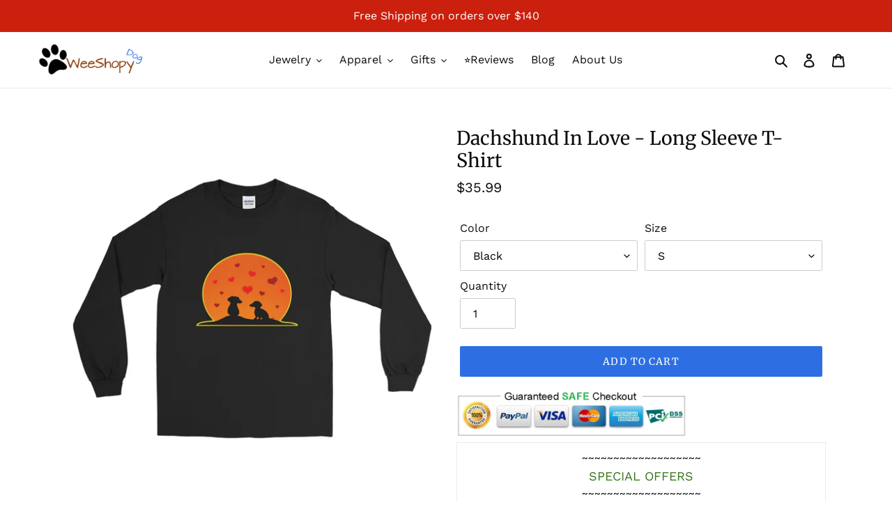

--- FILE ---
content_type: text/html; charset=utf-8
request_url: https://weeshopy.com/products/dachshund-in-love-long-sleeve-t-shirt
body_size: 36810
content:
<!doctype html>
<html class="no-js" lang="en">
<head>
  <meta charset="utf-8">
  <meta http-equiv="X-UA-Compatible" content="IE=edge,chrome=1">
  <meta name="viewport" content="width=device-width,initial-scale=1">
  <meta name="theme-color" content="#2d6fe3">
  <link rel="canonical" href="https://weeshopy.com/products/dachshund-in-love-long-sleeve-t-shirt"><link rel="shortcut icon" href="//weeshopy.com/cdn/shop/files/Weeshopy_favicon_32x32.jpg?v=1613729652" type="image/png"><title>Dachshund In Love - Long Sleeve T-Shirt
&ndash; WeeShopyDog</title><meta name="description" content="↓ More options below ↓  Unisex/Men&#39;s Long Sleeve T-Shirt - Dachshund Silhouette This long-sleeve tee has ribbed cuffs and a classic-fit. It&#39;s quarter-turned to eliminate center creasing and perfect for chilly days!  • 100% jersey knit • Fabric weight 6.0 oz • Pre-shrunk • Classic fit • Double-needle ⅞” collar • Taped n"><!-- /snippets/social-meta-tags.liquid -->




<meta property="og:site_name" content="WeeShopyDog">
<meta property="og:url" content="https://weeshopy.com/products/dachshund-in-love-long-sleeve-t-shirt">
<meta property="og:title" content="Dachshund In Love - Long Sleeve T-Shirt">
<meta property="og:type" content="product">
<meta property="og:description" content="↓ More options below ↓  Unisex/Men&#39;s Long Sleeve T-Shirt - Dachshund Silhouette This long-sleeve tee has ribbed cuffs and a classic-fit. It&#39;s quarter-turned to eliminate center creasing and perfect for chilly days!  • 100% jersey knit • Fabric weight 6.0 oz • Pre-shrunk • Classic fit • Double-needle ⅞” collar • Taped n">

  <meta property="og:price:amount" content="35.99">
  <meta property="og:price:currency" content="USD">

<meta property="og:image" content="http://weeshopy.com/cdn/shop/products/mockup-60d892e7_1200x1200.jpg?v=1550243806"><meta property="og:image" content="http://weeshopy.com/cdn/shop/products/mockup-7065b6d0_1200x1200.jpg?v=1550243806"><meta property="og:image" content="http://weeshopy.com/cdn/shop/products/mockup-ef710f5f_1200x1200.jpg?v=1550243806">
<meta property="og:image:secure_url" content="https://weeshopy.com/cdn/shop/products/mockup-60d892e7_1200x1200.jpg?v=1550243806"><meta property="og:image:secure_url" content="https://weeshopy.com/cdn/shop/products/mockup-7065b6d0_1200x1200.jpg?v=1550243806"><meta property="og:image:secure_url" content="https://weeshopy.com/cdn/shop/products/mockup-ef710f5f_1200x1200.jpg?v=1550243806">


<meta name="twitter:card" content="summary_large_image">
<meta name="twitter:title" content="Dachshund In Love - Long Sleeve T-Shirt">
<meta name="twitter:description" content="↓ More options below ↓  Unisex/Men&#39;s Long Sleeve T-Shirt - Dachshund Silhouette This long-sleeve tee has ribbed cuffs and a classic-fit. It&#39;s quarter-turned to eliminate center creasing and perfect for chilly days!  • 100% jersey knit • Fabric weight 6.0 oz • Pre-shrunk • Classic fit • Double-needle ⅞” collar • Taped n">


  <link href="//weeshopy.com/cdn/shop/t/19/assets/theme.scss.css?v=169331875737658498901762492311" rel="stylesheet" type="text/css" media="all" />
  
  <script>
    var theme = {
      breakpoints: {
        medium: 750,
        large: 990,
        widescreen: 1400
      },
      strings: {
        addToCart: "Add to cart",
        soldOut: "Sold out",
        unavailable: "Unavailable",
        regularPrice: "Regular price",
        salePrice: "Sale price",
        sale: "Sale",
        fromLowestPrice: "[price]",
        vendor: "Vendor",
        showMore: "Show More",
        showLess: "Show Less",
        searchFor: "Search for",
        addressError: "Error looking up that address",
        addressNoResults: "No results for that address",
        addressQueryLimit: "You have exceeded the Google API usage limit. Consider upgrading to a \u003ca href=\"https:\/\/developers.google.com\/maps\/premium\/usage-limits\"\u003ePremium Plan\u003c\/a\u003e.",
        authError: "There was a problem authenticating your Google Maps account.",
        newWindow: "Opens in a new window.",
        external: "Opens external website.",
        newWindowExternal: "Opens external website in a new window.",
        removeLabel: "Remove [product]",
        update: "Update",
        quantity: "Quantity",
        discountedTotal: "Discounted total",
        regularTotal: "Regular total",
        priceColumn: "See Price column for discount details.",
        quantityMinimumMessage: "Quantity must be 1 or more",
        cartError: "There was an error while updating your cart. Please try again.",
        removedItemMessage: "Removed \u003cspan class=\"cart__removed-product-details\"\u003e([quantity]) [link]\u003c\/span\u003e from your cart.",
        unitPrice: "Unit price",
        unitPriceSeparator: "per",
        oneCartCount: "1 item",
        otherCartCount: "[count] items",
        quantityLabel: "Quantity: [count]",
        products: "Products",
        loading: "Loading",
        number_of_results: "[result_number] of [results_count]",
        number_of_results_found: "[results_count] results found",
        one_result_found: "1 result found"
      },
      moneyFormat: "${{amount}}",
      moneyFormatWithCurrency: "${{amount}} USD",
      settings: {
        predictiveSearchEnabled: true,
        predictiveSearchShowPrice: false,
        predictiveSearchShowVendor: false
      }
    }

    document.documentElement.className = document.documentElement.className.replace('no-js', 'js');
  </script><script src="//weeshopy.com/cdn/shop/t/19/assets/lazysizes.js?v=94224023136283657951588411926" async="async"></script>
  <script src="//weeshopy.com/cdn/shop/t/19/assets/vendor.js?v=85833464202832145531588411928" defer="defer"></script>
  <script src="//weeshopy.com/cdn/shop/t/19/assets/theme.js?v=13189894485522407961589393276" defer="defer"></script>

<!-- Google tag (gtag.js) -->
<script async src="https://www.googletagmanager.com/gtag/js?id=AW-834110747"></script>
<script>
  window.dataLayer = window.dataLayer || [];
  function gtag(){dataLayer.push(arguments);}
  gtag('js', new Date());

  gtag('config', 'AW-834110747');
</script>
  
<!-- Clarity tracking code for http://weeshopy.com/ -->
<script type="text/javascript">
    (function(c,l,a,r,i,t,y){
        c[a]=c[a]||function(){(c[a].q=c[a].q||[]).push(arguments)};
        t=l.createElement(r);t.async=1;t.src="https://www.clarity.ms/tag/"+i;
        y=l.getElementsByTagName(r)[0];y.parentNode.insertBefore(t,y);
    })(window, document, "clarity", "script", "577iao56vx");
</script>
<!--End Clarity tracking code for http://weeshopy.com/ -->  
  
  <script>window.performance && window.performance.mark && window.performance.mark('shopify.content_for_header.start');</script><meta name="google-site-verification" content="ELXxa6GvECIU2FpjuTevF7jG_IUQc_yvNNWqu4uHBhc">
<meta id="shopify-digital-wallet" name="shopify-digital-wallet" content="/18522685/digital_wallets/dialog">
<meta name="shopify-checkout-api-token" content="2b973681dbfa1e45d4602873d106b648">
<meta id="in-context-paypal-metadata" data-shop-id="18522685" data-venmo-supported="false" data-environment="production" data-locale="en_US" data-paypal-v4="true" data-currency="USD">
<link rel="alternate" type="application/json+oembed" href="https://weeshopy.com/products/dachshund-in-love-long-sleeve-t-shirt.oembed">
<script async="async" src="/checkouts/internal/preloads.js?locale=en-US"></script>
<script id="shopify-features" type="application/json">{"accessToken":"2b973681dbfa1e45d4602873d106b648","betas":["rich-media-storefront-analytics"],"domain":"weeshopy.com","predictiveSearch":true,"shopId":18522685,"locale":"en"}</script>
<script>var Shopify = Shopify || {};
Shopify.shop = "weedog.myshopify.com";
Shopify.locale = "en";
Shopify.currency = {"active":"USD","rate":"1.0"};
Shopify.country = "US";
Shopify.theme = {"name":"Debut 16","id":80880631942,"schema_name":"Debut","schema_version":"16.5.4","theme_store_id":796,"role":"main"};
Shopify.theme.handle = "null";
Shopify.theme.style = {"id":null,"handle":null};
Shopify.cdnHost = "weeshopy.com/cdn";
Shopify.routes = Shopify.routes || {};
Shopify.routes.root = "/";</script>
<script type="module">!function(o){(o.Shopify=o.Shopify||{}).modules=!0}(window);</script>
<script>!function(o){function n(){var o=[];function n(){o.push(Array.prototype.slice.apply(arguments))}return n.q=o,n}var t=o.Shopify=o.Shopify||{};t.loadFeatures=n(),t.autoloadFeatures=n()}(window);</script>
<script id="shop-js-analytics" type="application/json">{"pageType":"product"}</script>
<script defer="defer" async type="module" src="//weeshopy.com/cdn/shopifycloud/shop-js/modules/v2/client.init-shop-cart-sync_BT-GjEfc.en.esm.js"></script>
<script defer="defer" async type="module" src="//weeshopy.com/cdn/shopifycloud/shop-js/modules/v2/chunk.common_D58fp_Oc.esm.js"></script>
<script defer="defer" async type="module" src="//weeshopy.com/cdn/shopifycloud/shop-js/modules/v2/chunk.modal_xMitdFEc.esm.js"></script>
<script type="module">
  await import("//weeshopy.com/cdn/shopifycloud/shop-js/modules/v2/client.init-shop-cart-sync_BT-GjEfc.en.esm.js");
await import("//weeshopy.com/cdn/shopifycloud/shop-js/modules/v2/chunk.common_D58fp_Oc.esm.js");
await import("//weeshopy.com/cdn/shopifycloud/shop-js/modules/v2/chunk.modal_xMitdFEc.esm.js");

  window.Shopify.SignInWithShop?.initShopCartSync?.({"fedCMEnabled":true,"windoidEnabled":true});

</script>
<script>(function() {
  var isLoaded = false;
  function asyncLoad() {
    if (isLoaded) return;
    isLoaded = true;
    var urls = ["https:\/\/upsells.boldapps.net\/v2_ui\/js\/UpsellTracker.js?shop=weedog.myshopify.com","https:\/\/upsells.boldapps.net\/v2_ui\/js\/upsell.js?shop=weedog.myshopify.com","https:\/\/cdn.fera.ai\/js\/fera.placeholder.js?shop=weedog.myshopify.com","https:\/\/reconvert-cdn.com\/assets\/js\/store_reconvert_node.js?v=2\u0026scid=NGFhZTQ1MTEyYzE1NjE5OWUxNjBmMTIyNWRhNDg3MjAuNTJjNGIxODVjM2Q3NjJhNTBkMjEzZThmMjdjMzZlZjM=\u0026shop=weedog.myshopify.com","\/\/cdn.shopify.com\/proxy\/cac622bf970565b25826800e744eb2b43d0246d758bb1233047200697d9ca48e\/static.cdn.printful.com\/static\/js\/external\/shopify-product-customizer.js?v=0.28\u0026shop=weedog.myshopify.com\u0026sp-cache-control=cHVibGljLCBtYXgtYWdlPTkwMA"];
    for (var i = 0; i < urls.length; i++) {
      var s = document.createElement('script');
      s.type = 'text/javascript';
      s.async = true;
      s.src = urls[i];
      var x = document.getElementsByTagName('script')[0];
      x.parentNode.insertBefore(s, x);
    }
  };
  if(window.attachEvent) {
    window.attachEvent('onload', asyncLoad);
  } else {
    window.addEventListener('load', asyncLoad, false);
  }
})();</script>
<script id="__st">var __st={"a":18522685,"offset":-18000,"reqid":"7622cc07-3807-4982-afe4-54059dbca655-1769104172","pageurl":"weeshopy.com\/products\/dachshund-in-love-long-sleeve-t-shirt","u":"2877a489a4a1","p":"product","rtyp":"product","rid":595741704236};</script>
<script>window.ShopifyPaypalV4VisibilityTracking = true;</script>
<script id="captcha-bootstrap">!function(){'use strict';const t='contact',e='account',n='new_comment',o=[[t,t],['blogs',n],['comments',n],[t,'customer']],c=[[e,'customer_login'],[e,'guest_login'],[e,'recover_customer_password'],[e,'create_customer']],r=t=>t.map((([t,e])=>`form[action*='/${t}']:not([data-nocaptcha='true']) input[name='form_type'][value='${e}']`)).join(','),a=t=>()=>t?[...document.querySelectorAll(t)].map((t=>t.form)):[];function s(){const t=[...o],e=r(t);return a(e)}const i='password',u='form_key',d=['recaptcha-v3-token','g-recaptcha-response','h-captcha-response',i],f=()=>{try{return window.sessionStorage}catch{return}},m='__shopify_v',_=t=>t.elements[u];function p(t,e,n=!1){try{const o=window.sessionStorage,c=JSON.parse(o.getItem(e)),{data:r}=function(t){const{data:e,action:n}=t;return t[m]||n?{data:e,action:n}:{data:t,action:n}}(c);for(const[e,n]of Object.entries(r))t.elements[e]&&(t.elements[e].value=n);n&&o.removeItem(e)}catch(o){console.error('form repopulation failed',{error:o})}}const l='form_type',E='cptcha';function T(t){t.dataset[E]=!0}const w=window,h=w.document,L='Shopify',v='ce_forms',y='captcha';let A=!1;((t,e)=>{const n=(g='f06e6c50-85a8-45c8-87d0-21a2b65856fe',I='https://cdn.shopify.com/shopifycloud/storefront-forms-hcaptcha/ce_storefront_forms_captcha_hcaptcha.v1.5.2.iife.js',D={infoText:'Protected by hCaptcha',privacyText:'Privacy',termsText:'Terms'},(t,e,n)=>{const o=w[L][v],c=o.bindForm;if(c)return c(t,g,e,D).then(n);var r;o.q.push([[t,g,e,D],n]),r=I,A||(h.body.append(Object.assign(h.createElement('script'),{id:'captcha-provider',async:!0,src:r})),A=!0)});var g,I,D;w[L]=w[L]||{},w[L][v]=w[L][v]||{},w[L][v].q=[],w[L][y]=w[L][y]||{},w[L][y].protect=function(t,e){n(t,void 0,e),T(t)},Object.freeze(w[L][y]),function(t,e,n,w,h,L){const[v,y,A,g]=function(t,e,n){const i=e?o:[],u=t?c:[],d=[...i,...u],f=r(d),m=r(i),_=r(d.filter((([t,e])=>n.includes(e))));return[a(f),a(m),a(_),s()]}(w,h,L),I=t=>{const e=t.target;return e instanceof HTMLFormElement?e:e&&e.form},D=t=>v().includes(t);t.addEventListener('submit',(t=>{const e=I(t);if(!e)return;const n=D(e)&&!e.dataset.hcaptchaBound&&!e.dataset.recaptchaBound,o=_(e),c=g().includes(e)&&(!o||!o.value);(n||c)&&t.preventDefault(),c&&!n&&(function(t){try{if(!f())return;!function(t){const e=f();if(!e)return;const n=_(t);if(!n)return;const o=n.value;o&&e.removeItem(o)}(t);const e=Array.from(Array(32),(()=>Math.random().toString(36)[2])).join('');!function(t,e){_(t)||t.append(Object.assign(document.createElement('input'),{type:'hidden',name:u})),t.elements[u].value=e}(t,e),function(t,e){const n=f();if(!n)return;const o=[...t.querySelectorAll(`input[type='${i}']`)].map((({name:t})=>t)),c=[...d,...o],r={};for(const[a,s]of new FormData(t).entries())c.includes(a)||(r[a]=s);n.setItem(e,JSON.stringify({[m]:1,action:t.action,data:r}))}(t,e)}catch(e){console.error('failed to persist form',e)}}(e),e.submit())}));const S=(t,e)=>{t&&!t.dataset[E]&&(n(t,e.some((e=>e===t))),T(t))};for(const o of['focusin','change'])t.addEventListener(o,(t=>{const e=I(t);D(e)&&S(e,y())}));const B=e.get('form_key'),M=e.get(l),P=B&&M;t.addEventListener('DOMContentLoaded',(()=>{const t=y();if(P)for(const e of t)e.elements[l].value===M&&p(e,B);[...new Set([...A(),...v().filter((t=>'true'===t.dataset.shopifyCaptcha))])].forEach((e=>S(e,t)))}))}(h,new URLSearchParams(w.location.search),n,t,e,['guest_login'])})(!0,!0)}();</script>
<script integrity="sha256-4kQ18oKyAcykRKYeNunJcIwy7WH5gtpwJnB7kiuLZ1E=" data-source-attribution="shopify.loadfeatures" defer="defer" src="//weeshopy.com/cdn/shopifycloud/storefront/assets/storefront/load_feature-a0a9edcb.js" crossorigin="anonymous"></script>
<script data-source-attribution="shopify.dynamic_checkout.dynamic.init">var Shopify=Shopify||{};Shopify.PaymentButton=Shopify.PaymentButton||{isStorefrontPortableWallets:!0,init:function(){window.Shopify.PaymentButton.init=function(){};var t=document.createElement("script");t.src="https://weeshopy.com/cdn/shopifycloud/portable-wallets/latest/portable-wallets.en.js",t.type="module",document.head.appendChild(t)}};
</script>
<script data-source-attribution="shopify.dynamic_checkout.buyer_consent">
  function portableWalletsHideBuyerConsent(e){var t=document.getElementById("shopify-buyer-consent"),n=document.getElementById("shopify-subscription-policy-button");t&&n&&(t.classList.add("hidden"),t.setAttribute("aria-hidden","true"),n.removeEventListener("click",e))}function portableWalletsShowBuyerConsent(e){var t=document.getElementById("shopify-buyer-consent"),n=document.getElementById("shopify-subscription-policy-button");t&&n&&(t.classList.remove("hidden"),t.removeAttribute("aria-hidden"),n.addEventListener("click",e))}window.Shopify?.PaymentButton&&(window.Shopify.PaymentButton.hideBuyerConsent=portableWalletsHideBuyerConsent,window.Shopify.PaymentButton.showBuyerConsent=portableWalletsShowBuyerConsent);
</script>
<script data-source-attribution="shopify.dynamic_checkout.cart.bootstrap">document.addEventListener("DOMContentLoaded",(function(){function t(){return document.querySelector("shopify-accelerated-checkout-cart, shopify-accelerated-checkout")}if(t())Shopify.PaymentButton.init();else{new MutationObserver((function(e,n){t()&&(Shopify.PaymentButton.init(),n.disconnect())})).observe(document.body,{childList:!0,subtree:!0})}}));
</script>
<link id="shopify-accelerated-checkout-styles" rel="stylesheet" media="screen" href="https://weeshopy.com/cdn/shopifycloud/portable-wallets/latest/accelerated-checkout-backwards-compat.css" crossorigin="anonymous">
<style id="shopify-accelerated-checkout-cart">
        #shopify-buyer-consent {
  margin-top: 1em;
  display: inline-block;
  width: 100%;
}

#shopify-buyer-consent.hidden {
  display: none;
}

#shopify-subscription-policy-button {
  background: none;
  border: none;
  padding: 0;
  text-decoration: underline;
  font-size: inherit;
  cursor: pointer;
}

#shopify-subscription-policy-button::before {
  box-shadow: none;
}

      </style>

<script>window.performance && window.performance.mark && window.performance.mark('shopify.content_for_header.end');</script>

<script>window.BOLD = window.BOLD || {};
    window.BOLD.common = window.BOLD.common || {};
    window.BOLD.common.Shopify = window.BOLD.common.Shopify || {};
    window.BOLD.common.Shopify.shop = {
      domain: 'weeshopy.com',
      permanent_domain: 'weedog.myshopify.com',
      url: 'https://weeshopy.com',
      secure_url: 'https://weeshopy.com',
      money_format: "${{amount}}",
      currency: "USD"
    };
    window.BOLD.common.Shopify.customer = {
      id: null,
      tags: null,
    };
    window.BOLD.common.Shopify.cart = {"note":null,"attributes":{},"original_total_price":0,"total_price":0,"total_discount":0,"total_weight":0.0,"item_count":0,"items":[],"requires_shipping":false,"currency":"USD","items_subtotal_price":0,"cart_level_discount_applications":[],"checkout_charge_amount":0};
    window.BOLD.common.template = 'product';window.BOLD.common.Shopify.formatMoney = function(money, format) {
        function n(t, e) {
            return "undefined" == typeof t ? e : t
        }
        function r(t, e, r, i) {
            if (e = n(e, 2),
                r = n(r, ","),
                i = n(i, "."),
            isNaN(t) || null == t)
                return 0;
            t = (t / 100).toFixed(e);
            var o = t.split(".")
                , a = o[0].replace(/(\d)(?=(\d\d\d)+(?!\d))/g, "$1" + r)
                , s = o[1] ? i + o[1] : "";
            return a + s
        }
        "string" == typeof money && (money = money.replace(".", ""));
        var i = ""
            , o = /\{\{\s*(\w+)\s*\}\}/
            , a = format || window.BOLD.common.Shopify.shop.money_format || window.Shopify.money_format || "$ {{ amount }}";
        switch (a.match(o)[1]) {
            case "amount":
                i = r(money, 2, ",", ".");
                break;
            case "amount_no_decimals":
                i = r(money, 0, ",", ".");
                break;
            case "amount_with_comma_separator":
                i = r(money, 2, ".", ",");
                break;
            case "amount_no_decimals_with_comma_separator":
                i = r(money, 0, ".", ",");
                break;
            case "amount_with_space_separator":
                i = r(money, 2, " ", ",");
                break;
            case "amount_no_decimals_with_space_separator":
                i = r(money, 0, " ", ",");
                break;
            case "amount_with_apostrophe_separator":
                i = r(money, 2, "'", ".");
                break;
        }
        return a.replace(o, i);
    };
    window.BOLD.common.Shopify.saveProduct = function (handle, product) {
      if (typeof handle === 'string' && typeof window.BOLD.common.Shopify.products[handle] === 'undefined') {
        if (typeof product === 'number') {
          window.BOLD.common.Shopify.handles[product] = handle;
          product = { id: product };
        }
        window.BOLD.common.Shopify.products[handle] = product;
      }
    };
    window.BOLD.common.Shopify.saveVariant = function (variant_id, variant) {
      if (typeof variant_id === 'number' && typeof window.BOLD.common.Shopify.variants[variant_id] === 'undefined') {
        window.BOLD.common.Shopify.variants[variant_id] = variant;
      }
    };window.BOLD.common.Shopify.products = window.BOLD.common.Shopify.products || {};
    window.BOLD.common.Shopify.variants = window.BOLD.common.Shopify.variants || {};
    window.BOLD.common.Shopify.handles = window.BOLD.common.Shopify.handles || {};window.BOLD.common.Shopify.handle = "dachshund-in-love-long-sleeve-t-shirt"
window.BOLD.common.Shopify.saveProduct("dachshund-in-love-long-sleeve-t-shirt", 595741704236);window.BOLD.common.Shopify.saveVariant(7216884514860, { product_id: 595741704236, product_handle: "dachshund-in-love-long-sleeve-t-shirt", price: 3599, group_id: '', csp_metafield: {}});window.BOLD.common.Shopify.saveVariant(7216884547628, { product_id: 595741704236, product_handle: "dachshund-in-love-long-sleeve-t-shirt", price: 3599, group_id: '', csp_metafield: {}});window.BOLD.common.Shopify.saveVariant(7216884580396, { product_id: 595741704236, product_handle: "dachshund-in-love-long-sleeve-t-shirt", price: 3599, group_id: '', csp_metafield: {}});window.BOLD.common.Shopify.saveVariant(7216884613164, { product_id: 595741704236, product_handle: "dachshund-in-love-long-sleeve-t-shirt", price: 3599, group_id: '', csp_metafield: {}});window.BOLD.common.Shopify.saveVariant(7216884645932, { product_id: 595741704236, product_handle: "dachshund-in-love-long-sleeve-t-shirt", price: 3599, group_id: '', csp_metafield: {}});window.BOLD.common.Shopify.saveVariant(7216884678700, { product_id: 595741704236, product_handle: "dachshund-in-love-long-sleeve-t-shirt", price: 3599, group_id: '', csp_metafield: {}});window.BOLD.common.Shopify.saveVariant(7216884711468, { product_id: 595741704236, product_handle: "dachshund-in-love-long-sleeve-t-shirt", price: 3599, group_id: '', csp_metafield: {}});window.BOLD.common.Shopify.saveVariant(7216884252716, { product_id: 595741704236, product_handle: "dachshund-in-love-long-sleeve-t-shirt", price: 3599, group_id: '', csp_metafield: {}});window.BOLD.common.Shopify.saveVariant(7216884285484, { product_id: 595741704236, product_handle: "dachshund-in-love-long-sleeve-t-shirt", price: 3599, group_id: '', csp_metafield: {}});window.BOLD.common.Shopify.saveVariant(7216884318252, { product_id: 595741704236, product_handle: "dachshund-in-love-long-sleeve-t-shirt", price: 3599, group_id: '', csp_metafield: {}});window.BOLD.common.Shopify.saveVariant(7216884351020, { product_id: 595741704236, product_handle: "dachshund-in-love-long-sleeve-t-shirt", price: 3599, group_id: '', csp_metafield: {}});window.BOLD.common.Shopify.saveVariant(7216884383788, { product_id: 595741704236, product_handle: "dachshund-in-love-long-sleeve-t-shirt", price: 3599, group_id: '', csp_metafield: {}});window.BOLD.common.Shopify.saveVariant(7216884416556, { product_id: 595741704236, product_handle: "dachshund-in-love-long-sleeve-t-shirt", price: 3599, group_id: '', csp_metafield: {}});window.BOLD.common.Shopify.saveVariant(7216884449324, { product_id: 595741704236, product_handle: "dachshund-in-love-long-sleeve-t-shirt", price: 3599, group_id: '', csp_metafield: {}});window.BOLD.common.Shopify.saveVariant(7216884777004, { product_id: 595741704236, product_handle: "dachshund-in-love-long-sleeve-t-shirt", price: 3599, group_id: '', csp_metafield: {}});window.BOLD.common.Shopify.saveVariant(7216884809772, { product_id: 595741704236, product_handle: "dachshund-in-love-long-sleeve-t-shirt", price: 3599, group_id: '', csp_metafield: {}});window.BOLD.common.Shopify.saveVariant(7216884842540, { product_id: 595741704236, product_handle: "dachshund-in-love-long-sleeve-t-shirt", price: 3599, group_id: '', csp_metafield: {}});window.BOLD.common.Shopify.saveVariant(7216884875308, { product_id: 595741704236, product_handle: "dachshund-in-love-long-sleeve-t-shirt", price: 3599, group_id: '', csp_metafield: {}});window.BOLD.common.Shopify.saveVariant(7216884908076, { product_id: 595741704236, product_handle: "dachshund-in-love-long-sleeve-t-shirt", price: 3599, group_id: '', csp_metafield: {}});window.BOLD.common.Shopify.saveVariant(7216884940844, { product_id: 595741704236, product_handle: "dachshund-in-love-long-sleeve-t-shirt", price: 3599, group_id: '', csp_metafield: {}});window.BOLD.common.Shopify.saveVariant(7216884973612, { product_id: 595741704236, product_handle: "dachshund-in-love-long-sleeve-t-shirt", price: 3599, group_id: '', csp_metafield: {}});window.BOLD.common.Shopify.saveVariant(7216885039148, { product_id: 595741704236, product_handle: "dachshund-in-love-long-sleeve-t-shirt", price: 3599, group_id: '', csp_metafield: {}});window.BOLD.common.Shopify.saveVariant(7216885071916, { product_id: 595741704236, product_handle: "dachshund-in-love-long-sleeve-t-shirt", price: 3599, group_id: '', csp_metafield: {}});window.BOLD.common.Shopify.saveVariant(7216885104684, { product_id: 595741704236, product_handle: "dachshund-in-love-long-sleeve-t-shirt", price: 3599, group_id: '', csp_metafield: {}});window.BOLD.common.Shopify.saveVariant(7216885137452, { product_id: 595741704236, product_handle: "dachshund-in-love-long-sleeve-t-shirt", price: 3599, group_id: '', csp_metafield: {}});window.BOLD.common.Shopify.saveVariant(7216885170220, { product_id: 595741704236, product_handle: "dachshund-in-love-long-sleeve-t-shirt", price: 3599, group_id: '', csp_metafield: {}});window.BOLD.common.Shopify.saveVariant(7216885202988, { product_id: 595741704236, product_handle: "dachshund-in-love-long-sleeve-t-shirt", price: 3599, group_id: '', csp_metafield: {}});window.BOLD.common.Shopify.saveVariant(7216885301292, { product_id: 595741704236, product_handle: "dachshund-in-love-long-sleeve-t-shirt", price: 3599, group_id: '', csp_metafield: {}});window.BOLD.common.Shopify.saveVariant(7216885334060, { product_id: 595741704236, product_handle: "dachshund-in-love-long-sleeve-t-shirt", price: 3599, group_id: '', csp_metafield: {}});window.BOLD.common.Shopify.saveVariant(7216885399596, { product_id: 595741704236, product_handle: "dachshund-in-love-long-sleeve-t-shirt", price: 3599, group_id: '', csp_metafield: {}});window.BOLD.common.Shopify.saveVariant(7216885432364, { product_id: 595741704236, product_handle: "dachshund-in-love-long-sleeve-t-shirt", price: 3599, group_id: '', csp_metafield: {}});window.BOLD.common.Shopify.saveVariant(7216885465132, { product_id: 595741704236, product_handle: "dachshund-in-love-long-sleeve-t-shirt", price: 3599, group_id: '', csp_metafield: {}});window.BOLD.common.Shopify.saveVariant(7216885497900, { product_id: 595741704236, product_handle: "dachshund-in-love-long-sleeve-t-shirt", price: 3599, group_id: '', csp_metafield: {}});window.BOLD.common.Shopify.saveVariant(7216885530668, { product_id: 595741704236, product_handle: "dachshund-in-love-long-sleeve-t-shirt", price: 3599, group_id: '', csp_metafield: {}});window.BOLD.common.Shopify.saveVariant(7216885596204, { product_id: 595741704236, product_handle: "dachshund-in-love-long-sleeve-t-shirt", price: 3599, group_id: '', csp_metafield: {}});window.BOLD.common.Shopify.saveVariant(7216885628972, { product_id: 595741704236, product_handle: "dachshund-in-love-long-sleeve-t-shirt", price: 3599, group_id: '', csp_metafield: {}});window.BOLD.common.Shopify.saveVariant(7216885661740, { product_id: 595741704236, product_handle: "dachshund-in-love-long-sleeve-t-shirt", price: 3599, group_id: '', csp_metafield: {}});window.BOLD.common.Shopify.saveVariant(7216885694508, { product_id: 595741704236, product_handle: "dachshund-in-love-long-sleeve-t-shirt", price: 3599, group_id: '', csp_metafield: {}});window.BOLD.common.Shopify.saveVariant(7216885727276, { product_id: 595741704236, product_handle: "dachshund-in-love-long-sleeve-t-shirt", price: 3599, group_id: '', csp_metafield: {}});window.BOLD.common.Shopify.saveVariant(7216885760044, { product_id: 595741704236, product_handle: "dachshund-in-love-long-sleeve-t-shirt", price: 3599, group_id: '', csp_metafield: {}});window.BOLD.common.Shopify.saveVariant(7216885792812, { product_id: 595741704236, product_handle: "dachshund-in-love-long-sleeve-t-shirt", price: 3599, group_id: '', csp_metafield: {}});window.BOLD.common.Shopify.saveVariant(7216885825580, { product_id: 595741704236, product_handle: "dachshund-in-love-long-sleeve-t-shirt", price: 3599, group_id: '', csp_metafield: {}});window.BOLD.common.Shopify.saveVariant(7216885858348, { product_id: 595741704236, product_handle: "dachshund-in-love-long-sleeve-t-shirt", price: 3599, group_id: '', csp_metafield: {}});window.BOLD.common.Shopify.saveVariant(7216885891116, { product_id: 595741704236, product_handle: "dachshund-in-love-long-sleeve-t-shirt", price: 3599, group_id: '', csp_metafield: {}});window.BOLD.common.Shopify.saveVariant(7216885923884, { product_id: 595741704236, product_handle: "dachshund-in-love-long-sleeve-t-shirt", price: 3599, group_id: '', csp_metafield: {}});window.BOLD.common.Shopify.saveVariant(7216886022188, { product_id: 595741704236, product_handle: "dachshund-in-love-long-sleeve-t-shirt", price: 3599, group_id: '', csp_metafield: {}});window.BOLD.common.Shopify.saveVariant(7216886054956, { product_id: 595741704236, product_handle: "dachshund-in-love-long-sleeve-t-shirt", price: 3599, group_id: '', csp_metafield: {}});window.BOLD.common.Shopify.saveVariant(7216886087724, { product_id: 595741704236, product_handle: "dachshund-in-love-long-sleeve-t-shirt", price: 3599, group_id: '', csp_metafield: {}});window.BOLD.common.Shopify.saveVariant(7216886120492, { product_id: 595741704236, product_handle: "dachshund-in-love-long-sleeve-t-shirt", price: 3599, group_id: '', csp_metafield: {}});window.BOLD.common.Shopify.saveVariant(7216886153260, { product_id: 595741704236, product_handle: "dachshund-in-love-long-sleeve-t-shirt", price: 3599, group_id: '', csp_metafield: {}});window.BOLD.common.Shopify.saveVariant(7216886284332, { product_id: 595741704236, product_handle: "dachshund-in-love-long-sleeve-t-shirt", price: 3599, group_id: '', csp_metafield: {}});window.BOLD.common.Shopify.saveVariant(7216886317100, { product_id: 595741704236, product_handle: "dachshund-in-love-long-sleeve-t-shirt", price: 3599, group_id: '', csp_metafield: {}});window.BOLD.common.Shopify.saveVariant(7216886349868, { product_id: 595741704236, product_handle: "dachshund-in-love-long-sleeve-t-shirt", price: 3599, group_id: '', csp_metafield: {}});window.BOLD.common.Shopify.saveVariant(7216886382636, { product_id: 595741704236, product_handle: "dachshund-in-love-long-sleeve-t-shirt", price: 3599, group_id: '', csp_metafield: {}});window.BOLD.common.Shopify.saveVariant(7216886415404, { product_id: 595741704236, product_handle: "dachshund-in-love-long-sleeve-t-shirt", price: 3599, group_id: '', csp_metafield: {}});window.BOLD.common.Shopify.saveVariant(7216886448172, { product_id: 595741704236, product_handle: "dachshund-in-love-long-sleeve-t-shirt", price: 3599, group_id: '', csp_metafield: {}});window.BOLD.common.Shopify.saveVariant(7216886480940, { product_id: 595741704236, product_handle: "dachshund-in-love-long-sleeve-t-shirt", price: 3599, group_id: '', csp_metafield: {}});window.BOLD.apps_installed = {"Product Upsell":3} || {};window.BOLD.common.Shopify.metafields = window.BOLD.common.Shopify.metafields || {};window.BOLD.common.Shopify.metafields["bold_rp"] = {};window.BOLD.common.Shopify.metafields["bold_csp_defaults"] = {};window.BOLD.common.cacheParams = window.BOLD.common.cacheParams || {};
</script><link href="//weeshopy.com/cdn/shop/t/19/assets/bold-upsell.css?v=51915886505602322711590130658" rel="stylesheet" type="text/css" media="all" />
<link href="//weeshopy.com/cdn/shop/t/19/assets/bold-upsell-custom.css?v=11060175290955468351589645933" rel="stylesheet" type="text/css" media="all" /><script src="https://cdn.shopify.com/extensions/19689677-6488-4a31-adf3-fcf4359c5fd9/forms-2295/assets/shopify-forms-loader.js" type="text/javascript" defer="defer"></script>
<link href="https://monorail-edge.shopifysvc.com" rel="dns-prefetch">
<script>(function(){if ("sendBeacon" in navigator && "performance" in window) {try {var session_token_from_headers = performance.getEntriesByType('navigation')[0].serverTiming.find(x => x.name == '_s').description;} catch {var session_token_from_headers = undefined;}var session_cookie_matches = document.cookie.match(/_shopify_s=([^;]*)/);var session_token_from_cookie = session_cookie_matches && session_cookie_matches.length === 2 ? session_cookie_matches[1] : "";var session_token = session_token_from_headers || session_token_from_cookie || "";function handle_abandonment_event(e) {var entries = performance.getEntries().filter(function(entry) {return /monorail-edge.shopifysvc.com/.test(entry.name);});if (!window.abandonment_tracked && entries.length === 0) {window.abandonment_tracked = true;var currentMs = Date.now();var navigation_start = performance.timing.navigationStart;var payload = {shop_id: 18522685,url: window.location.href,navigation_start,duration: currentMs - navigation_start,session_token,page_type: "product"};window.navigator.sendBeacon("https://monorail-edge.shopifysvc.com/v1/produce", JSON.stringify({schema_id: "online_store_buyer_site_abandonment/1.1",payload: payload,metadata: {event_created_at_ms: currentMs,event_sent_at_ms: currentMs}}));}}window.addEventListener('pagehide', handle_abandonment_event);}}());</script>
<script id="web-pixels-manager-setup">(function e(e,d,r,n,o){if(void 0===o&&(o={}),!Boolean(null===(a=null===(i=window.Shopify)||void 0===i?void 0:i.analytics)||void 0===a?void 0:a.replayQueue)){var i,a;window.Shopify=window.Shopify||{};var t=window.Shopify;t.analytics=t.analytics||{};var s=t.analytics;s.replayQueue=[],s.publish=function(e,d,r){return s.replayQueue.push([e,d,r]),!0};try{self.performance.mark("wpm:start")}catch(e){}var l=function(){var e={modern:/Edge?\/(1{2}[4-9]|1[2-9]\d|[2-9]\d{2}|\d{4,})\.\d+(\.\d+|)|Firefox\/(1{2}[4-9]|1[2-9]\d|[2-9]\d{2}|\d{4,})\.\d+(\.\d+|)|Chrom(ium|e)\/(9{2}|\d{3,})\.\d+(\.\d+|)|(Maci|X1{2}).+ Version\/(15\.\d+|(1[6-9]|[2-9]\d|\d{3,})\.\d+)([,.]\d+|)( \(\w+\)|)( Mobile\/\w+|) Safari\/|Chrome.+OPR\/(9{2}|\d{3,})\.\d+\.\d+|(CPU[ +]OS|iPhone[ +]OS|CPU[ +]iPhone|CPU IPhone OS|CPU iPad OS)[ +]+(15[._]\d+|(1[6-9]|[2-9]\d|\d{3,})[._]\d+)([._]\d+|)|Android:?[ /-](13[3-9]|1[4-9]\d|[2-9]\d{2}|\d{4,})(\.\d+|)(\.\d+|)|Android.+Firefox\/(13[5-9]|1[4-9]\d|[2-9]\d{2}|\d{4,})\.\d+(\.\d+|)|Android.+Chrom(ium|e)\/(13[3-9]|1[4-9]\d|[2-9]\d{2}|\d{4,})\.\d+(\.\d+|)|SamsungBrowser\/([2-9]\d|\d{3,})\.\d+/,legacy:/Edge?\/(1[6-9]|[2-9]\d|\d{3,})\.\d+(\.\d+|)|Firefox\/(5[4-9]|[6-9]\d|\d{3,})\.\d+(\.\d+|)|Chrom(ium|e)\/(5[1-9]|[6-9]\d|\d{3,})\.\d+(\.\d+|)([\d.]+$|.*Safari\/(?![\d.]+ Edge\/[\d.]+$))|(Maci|X1{2}).+ Version\/(10\.\d+|(1[1-9]|[2-9]\d|\d{3,})\.\d+)([,.]\d+|)( \(\w+\)|)( Mobile\/\w+|) Safari\/|Chrome.+OPR\/(3[89]|[4-9]\d|\d{3,})\.\d+\.\d+|(CPU[ +]OS|iPhone[ +]OS|CPU[ +]iPhone|CPU IPhone OS|CPU iPad OS)[ +]+(10[._]\d+|(1[1-9]|[2-9]\d|\d{3,})[._]\d+)([._]\d+|)|Android:?[ /-](13[3-9]|1[4-9]\d|[2-9]\d{2}|\d{4,})(\.\d+|)(\.\d+|)|Mobile Safari.+OPR\/([89]\d|\d{3,})\.\d+\.\d+|Android.+Firefox\/(13[5-9]|1[4-9]\d|[2-9]\d{2}|\d{4,})\.\d+(\.\d+|)|Android.+Chrom(ium|e)\/(13[3-9]|1[4-9]\d|[2-9]\d{2}|\d{4,})\.\d+(\.\d+|)|Android.+(UC? ?Browser|UCWEB|U3)[ /]?(15\.([5-9]|\d{2,})|(1[6-9]|[2-9]\d|\d{3,})\.\d+)\.\d+|SamsungBrowser\/(5\.\d+|([6-9]|\d{2,})\.\d+)|Android.+MQ{2}Browser\/(14(\.(9|\d{2,})|)|(1[5-9]|[2-9]\d|\d{3,})(\.\d+|))(\.\d+|)|K[Aa][Ii]OS\/(3\.\d+|([4-9]|\d{2,})\.\d+)(\.\d+|)/},d=e.modern,r=e.legacy,n=navigator.userAgent;return n.match(d)?"modern":n.match(r)?"legacy":"unknown"}(),u="modern"===l?"modern":"legacy",c=(null!=n?n:{modern:"",legacy:""})[u],f=function(e){return[e.baseUrl,"/wpm","/b",e.hashVersion,"modern"===e.buildTarget?"m":"l",".js"].join("")}({baseUrl:d,hashVersion:r,buildTarget:u}),m=function(e){var d=e.version,r=e.bundleTarget,n=e.surface,o=e.pageUrl,i=e.monorailEndpoint;return{emit:function(e){var a=e.status,t=e.errorMsg,s=(new Date).getTime(),l=JSON.stringify({metadata:{event_sent_at_ms:s},events:[{schema_id:"web_pixels_manager_load/3.1",payload:{version:d,bundle_target:r,page_url:o,status:a,surface:n,error_msg:t},metadata:{event_created_at_ms:s}}]});if(!i)return console&&console.warn&&console.warn("[Web Pixels Manager] No Monorail endpoint provided, skipping logging."),!1;try{return self.navigator.sendBeacon.bind(self.navigator)(i,l)}catch(e){}var u=new XMLHttpRequest;try{return u.open("POST",i,!0),u.setRequestHeader("Content-Type","text/plain"),u.send(l),!0}catch(e){return console&&console.warn&&console.warn("[Web Pixels Manager] Got an unhandled error while logging to Monorail."),!1}}}}({version:r,bundleTarget:l,surface:e.surface,pageUrl:self.location.href,monorailEndpoint:e.monorailEndpoint});try{o.browserTarget=l,function(e){var d=e.src,r=e.async,n=void 0===r||r,o=e.onload,i=e.onerror,a=e.sri,t=e.scriptDataAttributes,s=void 0===t?{}:t,l=document.createElement("script"),u=document.querySelector("head"),c=document.querySelector("body");if(l.async=n,l.src=d,a&&(l.integrity=a,l.crossOrigin="anonymous"),s)for(var f in s)if(Object.prototype.hasOwnProperty.call(s,f))try{l.dataset[f]=s[f]}catch(e){}if(o&&l.addEventListener("load",o),i&&l.addEventListener("error",i),u)u.appendChild(l);else{if(!c)throw new Error("Did not find a head or body element to append the script");c.appendChild(l)}}({src:f,async:!0,onload:function(){if(!function(){var e,d;return Boolean(null===(d=null===(e=window.Shopify)||void 0===e?void 0:e.analytics)||void 0===d?void 0:d.initialized)}()){var d=window.webPixelsManager.init(e)||void 0;if(d){var r=window.Shopify.analytics;r.replayQueue.forEach((function(e){var r=e[0],n=e[1],o=e[2];d.publishCustomEvent(r,n,o)})),r.replayQueue=[],r.publish=d.publishCustomEvent,r.visitor=d.visitor,r.initialized=!0}}},onerror:function(){return m.emit({status:"failed",errorMsg:"".concat(f," has failed to load")})},sri:function(e){var d=/^sha384-[A-Za-z0-9+/=]+$/;return"string"==typeof e&&d.test(e)}(c)?c:"",scriptDataAttributes:o}),m.emit({status:"loading"})}catch(e){m.emit({status:"failed",errorMsg:(null==e?void 0:e.message)||"Unknown error"})}}})({shopId: 18522685,storefrontBaseUrl: "https://weeshopy.com",extensionsBaseUrl: "https://extensions.shopifycdn.com/cdn/shopifycloud/web-pixels-manager",monorailEndpoint: "https://monorail-edge.shopifysvc.com/unstable/produce_batch",surface: "storefront-renderer",enabledBetaFlags: ["2dca8a86"],webPixelsConfigList: [{"id":"1043005574","configuration":"{\"accountID\":\"weedog\"}","eventPayloadVersion":"v1","runtimeContext":"STRICT","scriptVersion":"5503eca56790d6863e31590c8c364ee3","type":"APP","apiClientId":12388204545,"privacyPurposes":["ANALYTICS","MARKETING","SALE_OF_DATA"],"dataSharingAdjustments":{"protectedCustomerApprovalScopes":["read_customer_email","read_customer_name","read_customer_personal_data","read_customer_phone"]}},{"id":"312836230","configuration":"{\"config\":\"{\\\"pixel_id\\\":\\\"G-SLR7KYR4GV\\\",\\\"target_country\\\":\\\"US\\\",\\\"gtag_events\\\":[{\\\"type\\\":\\\"begin_checkout\\\",\\\"action_label\\\":[\\\"G-SLR7KYR4GV\\\",\\\"AW-834110747\\\/gLSECMzShIQBEJuK3o0D\\\"]},{\\\"type\\\":\\\"search\\\",\\\"action_label\\\":[\\\"G-SLR7KYR4GV\\\",\\\"AW-834110747\\\/3iYuCM_ShIQBEJuK3o0D\\\"]},{\\\"type\\\":\\\"view_item\\\",\\\"action_label\\\":[\\\"G-SLR7KYR4GV\\\",\\\"AW-834110747\\\/bPIBCJLRhIQBEJuK3o0D\\\",\\\"MC-D4H0R2T9XD\\\"]},{\\\"type\\\":\\\"purchase\\\",\\\"action_label\\\":[\\\"G-SLR7KYR4GV\\\",\\\"AW-834110747\\\/y2ffCI_RhIQBEJuK3o0D\\\",\\\"MC-D4H0R2T9XD\\\"]},{\\\"type\\\":\\\"page_view\\\",\\\"action_label\\\":[\\\"G-SLR7KYR4GV\\\",\\\"AW-834110747\\\/eWr-CIzRhIQBEJuK3o0D\\\",\\\"MC-D4H0R2T9XD\\\"]},{\\\"type\\\":\\\"add_payment_info\\\",\\\"action_label\\\":[\\\"G-SLR7KYR4GV\\\",\\\"AW-834110747\\\/jy_iCNLShIQBEJuK3o0D\\\"]},{\\\"type\\\":\\\"add_to_cart\\\",\\\"action_label\\\":[\\\"G-SLR7KYR4GV\\\",\\\"AW-834110747\\\/75ANCMnShIQBEJuK3o0D\\\"]}],\\\"enable_monitoring_mode\\\":false}\"}","eventPayloadVersion":"v1","runtimeContext":"OPEN","scriptVersion":"b2a88bafab3e21179ed38636efcd8a93","type":"APP","apiClientId":1780363,"privacyPurposes":[],"dataSharingAdjustments":{"protectedCustomerApprovalScopes":["read_customer_address","read_customer_email","read_customer_name","read_customer_personal_data","read_customer_phone"]}},{"id":"206798982","configuration":"{\"myshopify_url\":\"weedog.myshopify.com\", \"environment\":\"production\" }","eventPayloadVersion":"v1","runtimeContext":"STRICT","scriptVersion":"4e7f6e2ee38e85d82463fcabd5f09a1f","type":"APP","apiClientId":118555,"privacyPurposes":["ANALYTICS","MARKETING","SALE_OF_DATA"],"dataSharingAdjustments":{"protectedCustomerApprovalScopes":["read_customer_email","read_customer_personal_data"]}},{"id":"152240262","configuration":"{\"pixel_id\":\"1278845052191119\",\"pixel_type\":\"facebook_pixel\",\"metaapp_system_user_token\":\"-\"}","eventPayloadVersion":"v1","runtimeContext":"OPEN","scriptVersion":"ca16bc87fe92b6042fbaa3acc2fbdaa6","type":"APP","apiClientId":2329312,"privacyPurposes":["ANALYTICS","MARKETING","SALE_OF_DATA"],"dataSharingAdjustments":{"protectedCustomerApprovalScopes":["read_customer_address","read_customer_email","read_customer_name","read_customer_personal_data","read_customer_phone"]}},{"id":"47677574","configuration":"{\"storeIdentity\":\"weedog.myshopify.com\",\"baseURL\":\"https:\\\/\\\/api.printful.com\\\/shopify-pixels\"}","eventPayloadVersion":"v1","runtimeContext":"STRICT","scriptVersion":"74f275712857ab41bea9d998dcb2f9da","type":"APP","apiClientId":156624,"privacyPurposes":["ANALYTICS","MARKETING","SALE_OF_DATA"],"dataSharingAdjustments":{"protectedCustomerApprovalScopes":["read_customer_address","read_customer_email","read_customer_name","read_customer_personal_data","read_customer_phone"]}},{"id":"shopify-app-pixel","configuration":"{}","eventPayloadVersion":"v1","runtimeContext":"STRICT","scriptVersion":"0450","apiClientId":"shopify-pixel","type":"APP","privacyPurposes":["ANALYTICS","MARKETING"]},{"id":"shopify-custom-pixel","eventPayloadVersion":"v1","runtimeContext":"LAX","scriptVersion":"0450","apiClientId":"shopify-pixel","type":"CUSTOM","privacyPurposes":["ANALYTICS","MARKETING"]}],isMerchantRequest: false,initData: {"shop":{"name":"WeeShopyDog","paymentSettings":{"currencyCode":"USD"},"myshopifyDomain":"weedog.myshopify.com","countryCode":"IL","storefrontUrl":"https:\/\/weeshopy.com"},"customer":null,"cart":null,"checkout":null,"productVariants":[{"price":{"amount":35.99,"currencyCode":"USD"},"product":{"title":"Dachshund In Love - Long Sleeve T-Shirt","vendor":"WeeShopyDog","id":"595741704236","untranslatedTitle":"Dachshund In Love - Long Sleeve T-Shirt","url":"\/products\/dachshund-in-love-long-sleeve-t-shirt","type":"shirts"},"id":"7216884514860","image":{"src":"\/\/weeshopy.com\/cdn\/shop\/products\/mockup-60d892e7.jpg?v=1550243806"},"sku":"5329688","title":"Black \/ S","untranslatedTitle":"Black \/ S"},{"price":{"amount":35.99,"currencyCode":"USD"},"product":{"title":"Dachshund In Love - Long Sleeve T-Shirt","vendor":"WeeShopyDog","id":"595741704236","untranslatedTitle":"Dachshund In Love - Long Sleeve T-Shirt","url":"\/products\/dachshund-in-love-long-sleeve-t-shirt","type":"shirts"},"id":"7216884547628","image":{"src":"\/\/weeshopy.com\/cdn\/shop\/products\/mockup-60d892e7.jpg?v=1550243806"},"sku":"3747151","title":"Black \/ M","untranslatedTitle":"Black \/ M"},{"price":{"amount":35.99,"currencyCode":"USD"},"product":{"title":"Dachshund In Love - Long Sleeve T-Shirt","vendor":"WeeShopyDog","id":"595741704236","untranslatedTitle":"Dachshund In Love - Long Sleeve T-Shirt","url":"\/products\/dachshund-in-love-long-sleeve-t-shirt","type":"shirts"},"id":"7216884580396","image":{"src":"\/\/weeshopy.com\/cdn\/shop\/products\/mockup-60d892e7.jpg?v=1550243806"},"sku":"7698930","title":"Black \/ L","untranslatedTitle":"Black \/ L"},{"price":{"amount":35.99,"currencyCode":"USD"},"product":{"title":"Dachshund In Love - Long Sleeve T-Shirt","vendor":"WeeShopyDog","id":"595741704236","untranslatedTitle":"Dachshund In Love - Long Sleeve T-Shirt","url":"\/products\/dachshund-in-love-long-sleeve-t-shirt","type":"shirts"},"id":"7216884613164","image":{"src":"\/\/weeshopy.com\/cdn\/shop\/products\/mockup-60d892e7.jpg?v=1550243806"},"sku":"3560896","title":"Black \/ XL","untranslatedTitle":"Black \/ XL"},{"price":{"amount":35.99,"currencyCode":"USD"},"product":{"title":"Dachshund In Love - Long Sleeve T-Shirt","vendor":"WeeShopyDog","id":"595741704236","untranslatedTitle":"Dachshund In Love - Long Sleeve T-Shirt","url":"\/products\/dachshund-in-love-long-sleeve-t-shirt","type":"shirts"},"id":"7216884645932","image":{"src":"\/\/weeshopy.com\/cdn\/shop\/products\/mockup-60d892e7.jpg?v=1550243806"},"sku":"7282865","title":"Black \/ 2XL","untranslatedTitle":"Black \/ 2XL"},{"price":{"amount":35.99,"currencyCode":"USD"},"product":{"title":"Dachshund In Love - Long Sleeve T-Shirt","vendor":"WeeShopyDog","id":"595741704236","untranslatedTitle":"Dachshund In Love - Long Sleeve T-Shirt","url":"\/products\/dachshund-in-love-long-sleeve-t-shirt","type":"shirts"},"id":"7216884678700","image":{"src":"\/\/weeshopy.com\/cdn\/shop\/products\/mockup-60d892e7.jpg?v=1550243806"},"sku":"1991154","title":"Black \/ 3XL","untranslatedTitle":"Black \/ 3XL"},{"price":{"amount":35.99,"currencyCode":"USD"},"product":{"title":"Dachshund In Love - Long Sleeve T-Shirt","vendor":"WeeShopyDog","id":"595741704236","untranslatedTitle":"Dachshund In Love - Long Sleeve T-Shirt","url":"\/products\/dachshund-in-love-long-sleeve-t-shirt","type":"shirts"},"id":"7216884711468","image":{"src":"\/\/weeshopy.com\/cdn\/shop\/products\/mockup-60d892e7.jpg?v=1550243806"},"sku":"6416234","title":"Black \/ 4XL","untranslatedTitle":"Black \/ 4XL"},{"price":{"amount":35.99,"currencyCode":"USD"},"product":{"title":"Dachshund In Love - Long Sleeve T-Shirt","vendor":"WeeShopyDog","id":"595741704236","untranslatedTitle":"Dachshund In Love - Long Sleeve T-Shirt","url":"\/products\/dachshund-in-love-long-sleeve-t-shirt","type":"shirts"},"id":"7216884252716","image":{"src":"\/\/weeshopy.com\/cdn\/shop\/products\/mockup-7065b6d0.jpg?v=1550243806"},"sku":"8828072","title":"White \/ S","untranslatedTitle":"White \/ S"},{"price":{"amount":35.99,"currencyCode":"USD"},"product":{"title":"Dachshund In Love - Long Sleeve T-Shirt","vendor":"WeeShopyDog","id":"595741704236","untranslatedTitle":"Dachshund In Love - Long Sleeve T-Shirt","url":"\/products\/dachshund-in-love-long-sleeve-t-shirt","type":"shirts"},"id":"7216884285484","image":{"src":"\/\/weeshopy.com\/cdn\/shop\/products\/mockup-7065b6d0.jpg?v=1550243806"},"sku":"6609448","title":"White \/ M","untranslatedTitle":"White \/ M"},{"price":{"amount":35.99,"currencyCode":"USD"},"product":{"title":"Dachshund In Love - Long Sleeve T-Shirt","vendor":"WeeShopyDog","id":"595741704236","untranslatedTitle":"Dachshund In Love - Long Sleeve T-Shirt","url":"\/products\/dachshund-in-love-long-sleeve-t-shirt","type":"shirts"},"id":"7216884318252","image":{"src":"\/\/weeshopy.com\/cdn\/shop\/products\/mockup-7065b6d0.jpg?v=1550243806"},"sku":"6052653","title":"White \/ L","untranslatedTitle":"White \/ L"},{"price":{"amount":35.99,"currencyCode":"USD"},"product":{"title":"Dachshund In Love - Long Sleeve T-Shirt","vendor":"WeeShopyDog","id":"595741704236","untranslatedTitle":"Dachshund In Love - Long Sleeve T-Shirt","url":"\/products\/dachshund-in-love-long-sleeve-t-shirt","type":"shirts"},"id":"7216884351020","image":{"src":"\/\/weeshopy.com\/cdn\/shop\/products\/mockup-7065b6d0.jpg?v=1550243806"},"sku":"5873193","title":"White \/ XL","untranslatedTitle":"White \/ XL"},{"price":{"amount":35.99,"currencyCode":"USD"},"product":{"title":"Dachshund In Love - Long Sleeve T-Shirt","vendor":"WeeShopyDog","id":"595741704236","untranslatedTitle":"Dachshund In Love - Long Sleeve T-Shirt","url":"\/products\/dachshund-in-love-long-sleeve-t-shirt","type":"shirts"},"id":"7216884383788","image":{"src":"\/\/weeshopy.com\/cdn\/shop\/products\/mockup-7065b6d0.jpg?v=1550243806"},"sku":"4731743","title":"White \/ 2XL","untranslatedTitle":"White \/ 2XL"},{"price":{"amount":35.99,"currencyCode":"USD"},"product":{"title":"Dachshund In Love - Long Sleeve T-Shirt","vendor":"WeeShopyDog","id":"595741704236","untranslatedTitle":"Dachshund In Love - Long Sleeve T-Shirt","url":"\/products\/dachshund-in-love-long-sleeve-t-shirt","type":"shirts"},"id":"7216884416556","image":{"src":"\/\/weeshopy.com\/cdn\/shop\/products\/mockup-7065b6d0.jpg?v=1550243806"},"sku":"4262549","title":"White \/ 3XL","untranslatedTitle":"White \/ 3XL"},{"price":{"amount":35.99,"currencyCode":"USD"},"product":{"title":"Dachshund In Love - Long Sleeve T-Shirt","vendor":"WeeShopyDog","id":"595741704236","untranslatedTitle":"Dachshund In Love - Long Sleeve T-Shirt","url":"\/products\/dachshund-in-love-long-sleeve-t-shirt","type":"shirts"},"id":"7216884449324","image":{"src":"\/\/weeshopy.com\/cdn\/shop\/products\/mockup-7065b6d0.jpg?v=1550243806"},"sku":"9796981","title":"White \/ 4XL","untranslatedTitle":"White \/ 4XL"},{"price":{"amount":35.99,"currencyCode":"USD"},"product":{"title":"Dachshund In Love - Long Sleeve T-Shirt","vendor":"WeeShopyDog","id":"595741704236","untranslatedTitle":"Dachshund In Love - Long Sleeve T-Shirt","url":"\/products\/dachshund-in-love-long-sleeve-t-shirt","type":"shirts"},"id":"7216884777004","image":{"src":"\/\/weeshopy.com\/cdn\/shop\/products\/mockup-ef710f5f.jpg?v=1550243806"},"sku":"9981071","title":"Navy \/ S","untranslatedTitle":"Navy \/ S"},{"price":{"amount":35.99,"currencyCode":"USD"},"product":{"title":"Dachshund In Love - Long Sleeve T-Shirt","vendor":"WeeShopyDog","id":"595741704236","untranslatedTitle":"Dachshund In Love - Long Sleeve T-Shirt","url":"\/products\/dachshund-in-love-long-sleeve-t-shirt","type":"shirts"},"id":"7216884809772","image":{"src":"\/\/weeshopy.com\/cdn\/shop\/products\/mockup-ef710f5f.jpg?v=1550243806"},"sku":"2149179","title":"Navy \/ M","untranslatedTitle":"Navy \/ M"},{"price":{"amount":35.99,"currencyCode":"USD"},"product":{"title":"Dachshund In Love - Long Sleeve T-Shirt","vendor":"WeeShopyDog","id":"595741704236","untranslatedTitle":"Dachshund In Love - Long Sleeve T-Shirt","url":"\/products\/dachshund-in-love-long-sleeve-t-shirt","type":"shirts"},"id":"7216884842540","image":{"src":"\/\/weeshopy.com\/cdn\/shop\/products\/mockup-ef710f5f.jpg?v=1550243806"},"sku":"9040724","title":"Navy \/ L","untranslatedTitle":"Navy \/ L"},{"price":{"amount":35.99,"currencyCode":"USD"},"product":{"title":"Dachshund In Love - Long Sleeve T-Shirt","vendor":"WeeShopyDog","id":"595741704236","untranslatedTitle":"Dachshund In Love - Long Sleeve T-Shirt","url":"\/products\/dachshund-in-love-long-sleeve-t-shirt","type":"shirts"},"id":"7216884875308","image":{"src":"\/\/weeshopy.com\/cdn\/shop\/products\/mockup-ef710f5f.jpg?v=1550243806"},"sku":"7711104","title":"Navy \/ XL","untranslatedTitle":"Navy \/ XL"},{"price":{"amount":35.99,"currencyCode":"USD"},"product":{"title":"Dachshund In Love - Long Sleeve T-Shirt","vendor":"WeeShopyDog","id":"595741704236","untranslatedTitle":"Dachshund In Love - Long Sleeve T-Shirt","url":"\/products\/dachshund-in-love-long-sleeve-t-shirt","type":"shirts"},"id":"7216884908076","image":{"src":"\/\/weeshopy.com\/cdn\/shop\/products\/mockup-ef710f5f.jpg?v=1550243806"},"sku":"6992915","title":"Navy \/ 2XL","untranslatedTitle":"Navy \/ 2XL"},{"price":{"amount":35.99,"currencyCode":"USD"},"product":{"title":"Dachshund In Love - Long Sleeve T-Shirt","vendor":"WeeShopyDog","id":"595741704236","untranslatedTitle":"Dachshund In Love - Long Sleeve T-Shirt","url":"\/products\/dachshund-in-love-long-sleeve-t-shirt","type":"shirts"},"id":"7216884940844","image":{"src":"\/\/weeshopy.com\/cdn\/shop\/products\/mockup-ef710f5f.jpg?v=1550243806"},"sku":"8163457","title":"Navy \/ 3XL","untranslatedTitle":"Navy \/ 3XL"},{"price":{"amount":35.99,"currencyCode":"USD"},"product":{"title":"Dachshund In Love - Long Sleeve T-Shirt","vendor":"WeeShopyDog","id":"595741704236","untranslatedTitle":"Dachshund In Love - Long Sleeve T-Shirt","url":"\/products\/dachshund-in-love-long-sleeve-t-shirt","type":"shirts"},"id":"7216884973612","image":{"src":"\/\/weeshopy.com\/cdn\/shop\/products\/mockup-ef710f5f.jpg?v=1550243806"},"sku":"6782447","title":"Navy \/ 4XL","untranslatedTitle":"Navy \/ 4XL"},{"price":{"amount":35.99,"currencyCode":"USD"},"product":{"title":"Dachshund In Love - Long Sleeve T-Shirt","vendor":"WeeShopyDog","id":"595741704236","untranslatedTitle":"Dachshund In Love - Long Sleeve T-Shirt","url":"\/products\/dachshund-in-love-long-sleeve-t-shirt","type":"shirts"},"id":"7216885039148","image":{"src":"\/\/weeshopy.com\/cdn\/shop\/products\/mockup-a96ff8cb.jpg?v=1550243806"},"sku":"9677631","title":"Indigo Blue \/ S","untranslatedTitle":"Indigo Blue \/ S"},{"price":{"amount":35.99,"currencyCode":"USD"},"product":{"title":"Dachshund In Love - Long Sleeve T-Shirt","vendor":"WeeShopyDog","id":"595741704236","untranslatedTitle":"Dachshund In Love - Long Sleeve T-Shirt","url":"\/products\/dachshund-in-love-long-sleeve-t-shirt","type":"shirts"},"id":"7216885071916","image":{"src":"\/\/weeshopy.com\/cdn\/shop\/products\/mockup-a96ff8cb.jpg?v=1550243806"},"sku":"2838913","title":"Indigo Blue \/ M","untranslatedTitle":"Indigo Blue \/ M"},{"price":{"amount":35.99,"currencyCode":"USD"},"product":{"title":"Dachshund In Love - Long Sleeve T-Shirt","vendor":"WeeShopyDog","id":"595741704236","untranslatedTitle":"Dachshund In Love - Long Sleeve T-Shirt","url":"\/products\/dachshund-in-love-long-sleeve-t-shirt","type":"shirts"},"id":"7216885104684","image":{"src":"\/\/weeshopy.com\/cdn\/shop\/products\/mockup-a96ff8cb.jpg?v=1550243806"},"sku":"4574940","title":"Indigo Blue \/ L","untranslatedTitle":"Indigo Blue \/ L"},{"price":{"amount":35.99,"currencyCode":"USD"},"product":{"title":"Dachshund In Love - Long Sleeve T-Shirt","vendor":"WeeShopyDog","id":"595741704236","untranslatedTitle":"Dachshund In Love - Long Sleeve T-Shirt","url":"\/products\/dachshund-in-love-long-sleeve-t-shirt","type":"shirts"},"id":"7216885137452","image":{"src":"\/\/weeshopy.com\/cdn\/shop\/products\/mockup-a96ff8cb.jpg?v=1550243806"},"sku":"9501911","title":"Indigo Blue \/ XL","untranslatedTitle":"Indigo Blue \/ XL"},{"price":{"amount":35.99,"currencyCode":"USD"},"product":{"title":"Dachshund In Love - Long Sleeve T-Shirt","vendor":"WeeShopyDog","id":"595741704236","untranslatedTitle":"Dachshund In Love - Long Sleeve T-Shirt","url":"\/products\/dachshund-in-love-long-sleeve-t-shirt","type":"shirts"},"id":"7216885170220","image":{"src":"\/\/weeshopy.com\/cdn\/shop\/products\/mockup-a96ff8cb.jpg?v=1550243806"},"sku":"7633197","title":"Indigo Blue \/ 2XL","untranslatedTitle":"Indigo Blue \/ 2XL"},{"price":{"amount":35.99,"currencyCode":"USD"},"product":{"title":"Dachshund In Love - Long Sleeve T-Shirt","vendor":"WeeShopyDog","id":"595741704236","untranslatedTitle":"Dachshund In Love - Long Sleeve T-Shirt","url":"\/products\/dachshund-in-love-long-sleeve-t-shirt","type":"shirts"},"id":"7216885202988","image":{"src":"\/\/weeshopy.com\/cdn\/shop\/products\/mockup-a96ff8cb.jpg?v=1550243806"},"sku":"6480130","title":"Indigo Blue \/ 3XL","untranslatedTitle":"Indigo Blue \/ 3XL"},{"price":{"amount":35.99,"currencyCode":"USD"},"product":{"title":"Dachshund In Love - Long Sleeve T-Shirt","vendor":"WeeShopyDog","id":"595741704236","untranslatedTitle":"Dachshund In Love - Long Sleeve T-Shirt","url":"\/products\/dachshund-in-love-long-sleeve-t-shirt","type":"shirts"},"id":"7216885301292","image":{"src":"\/\/weeshopy.com\/cdn\/shop\/products\/mockup-3d03150b.jpg?v=1550243806"},"sku":"9227281","title":"Sport Grey \/ S","untranslatedTitle":"Sport Grey \/ S"},{"price":{"amount":35.99,"currencyCode":"USD"},"product":{"title":"Dachshund In Love - Long Sleeve T-Shirt","vendor":"WeeShopyDog","id":"595741704236","untranslatedTitle":"Dachshund In Love - Long Sleeve T-Shirt","url":"\/products\/dachshund-in-love-long-sleeve-t-shirt","type":"shirts"},"id":"7216885334060","image":{"src":"\/\/weeshopy.com\/cdn\/shop\/products\/mockup-3d03150b.jpg?v=1550243806"},"sku":"2383738","title":"Sport Grey \/ M","untranslatedTitle":"Sport Grey \/ M"},{"price":{"amount":35.99,"currencyCode":"USD"},"product":{"title":"Dachshund In Love - Long Sleeve T-Shirt","vendor":"WeeShopyDog","id":"595741704236","untranslatedTitle":"Dachshund In Love - Long Sleeve T-Shirt","url":"\/products\/dachshund-in-love-long-sleeve-t-shirt","type":"shirts"},"id":"7216885399596","image":{"src":"\/\/weeshopy.com\/cdn\/shop\/products\/mockup-3d03150b.jpg?v=1550243806"},"sku":"5523782","title":"Sport Grey \/ L","untranslatedTitle":"Sport Grey \/ L"},{"price":{"amount":35.99,"currencyCode":"USD"},"product":{"title":"Dachshund In Love - Long Sleeve T-Shirt","vendor":"WeeShopyDog","id":"595741704236","untranslatedTitle":"Dachshund In Love - Long Sleeve T-Shirt","url":"\/products\/dachshund-in-love-long-sleeve-t-shirt","type":"shirts"},"id":"7216885432364","image":{"src":"\/\/weeshopy.com\/cdn\/shop\/products\/mockup-3d03150b.jpg?v=1550243806"},"sku":"6510146","title":"Sport Grey \/ XL","untranslatedTitle":"Sport Grey \/ XL"},{"price":{"amount":35.99,"currencyCode":"USD"},"product":{"title":"Dachshund In Love - Long Sleeve T-Shirt","vendor":"WeeShopyDog","id":"595741704236","untranslatedTitle":"Dachshund In Love - Long Sleeve T-Shirt","url":"\/products\/dachshund-in-love-long-sleeve-t-shirt","type":"shirts"},"id":"7216885465132","image":{"src":"\/\/weeshopy.com\/cdn\/shop\/products\/mockup-3d03150b.jpg?v=1550243806"},"sku":"3374892","title":"Sport Grey \/ 2XL","untranslatedTitle":"Sport Grey \/ 2XL"},{"price":{"amount":35.99,"currencyCode":"USD"},"product":{"title":"Dachshund In Love - Long Sleeve T-Shirt","vendor":"WeeShopyDog","id":"595741704236","untranslatedTitle":"Dachshund In Love - Long Sleeve T-Shirt","url":"\/products\/dachshund-in-love-long-sleeve-t-shirt","type":"shirts"},"id":"7216885497900","image":{"src":"\/\/weeshopy.com\/cdn\/shop\/products\/mockup-3d03150b.jpg?v=1550243806"},"sku":"1940017","title":"Sport Grey \/ 3XL","untranslatedTitle":"Sport Grey \/ 3XL"},{"price":{"amount":35.99,"currencyCode":"USD"},"product":{"title":"Dachshund In Love - Long Sleeve T-Shirt","vendor":"WeeShopyDog","id":"595741704236","untranslatedTitle":"Dachshund In Love - Long Sleeve T-Shirt","url":"\/products\/dachshund-in-love-long-sleeve-t-shirt","type":"shirts"},"id":"7216885530668","image":{"src":"\/\/weeshopy.com\/cdn\/shop\/products\/mockup-3d03150b.jpg?v=1550243806"},"sku":"7814229","title":"Sport Grey \/ 4XL","untranslatedTitle":"Sport Grey \/ 4XL"},{"price":{"amount":35.99,"currencyCode":"USD"},"product":{"title":"Dachshund In Love - Long Sleeve T-Shirt","vendor":"WeeShopyDog","id":"595741704236","untranslatedTitle":"Dachshund In Love - Long Sleeve T-Shirt","url":"\/products\/dachshund-in-love-long-sleeve-t-shirt","type":"shirts"},"id":"7216885596204","image":{"src":"\/\/weeshopy.com\/cdn\/shop\/products\/mockup-647e8239.jpg?v=1550243806"},"sku":"7549466","title":"Maroon \/ S","untranslatedTitle":"Maroon \/ S"},{"price":{"amount":35.99,"currencyCode":"USD"},"product":{"title":"Dachshund In Love - Long Sleeve T-Shirt","vendor":"WeeShopyDog","id":"595741704236","untranslatedTitle":"Dachshund In Love - Long Sleeve T-Shirt","url":"\/products\/dachshund-in-love-long-sleeve-t-shirt","type":"shirts"},"id":"7216885628972","image":{"src":"\/\/weeshopy.com\/cdn\/shop\/products\/mockup-647e8239.jpg?v=1550243806"},"sku":"3866882","title":"Maroon \/ M","untranslatedTitle":"Maroon \/ M"},{"price":{"amount":35.99,"currencyCode":"USD"},"product":{"title":"Dachshund In Love - Long Sleeve T-Shirt","vendor":"WeeShopyDog","id":"595741704236","untranslatedTitle":"Dachshund In Love - Long Sleeve T-Shirt","url":"\/products\/dachshund-in-love-long-sleeve-t-shirt","type":"shirts"},"id":"7216885661740","image":{"src":"\/\/weeshopy.com\/cdn\/shop\/products\/mockup-647e8239.jpg?v=1550243806"},"sku":"7076157","title":"Maroon \/ L","untranslatedTitle":"Maroon \/ L"},{"price":{"amount":35.99,"currencyCode":"USD"},"product":{"title":"Dachshund In Love - Long Sleeve T-Shirt","vendor":"WeeShopyDog","id":"595741704236","untranslatedTitle":"Dachshund In Love - Long Sleeve T-Shirt","url":"\/products\/dachshund-in-love-long-sleeve-t-shirt","type":"shirts"},"id":"7216885694508","image":{"src":"\/\/weeshopy.com\/cdn\/shop\/products\/mockup-647e8239.jpg?v=1550243806"},"sku":"2281209","title":"Maroon \/ XL","untranslatedTitle":"Maroon \/ XL"},{"price":{"amount":35.99,"currencyCode":"USD"},"product":{"title":"Dachshund In Love - Long Sleeve T-Shirt","vendor":"WeeShopyDog","id":"595741704236","untranslatedTitle":"Dachshund In Love - Long Sleeve T-Shirt","url":"\/products\/dachshund-in-love-long-sleeve-t-shirt","type":"shirts"},"id":"7216885727276","image":{"src":"\/\/weeshopy.com\/cdn\/shop\/products\/mockup-647e8239.jpg?v=1550243806"},"sku":"7129432","title":"Maroon \/ 2XL","untranslatedTitle":"Maroon \/ 2XL"},{"price":{"amount":35.99,"currencyCode":"USD"},"product":{"title":"Dachshund In Love - Long Sleeve T-Shirt","vendor":"WeeShopyDog","id":"595741704236","untranslatedTitle":"Dachshund In Love - Long Sleeve T-Shirt","url":"\/products\/dachshund-in-love-long-sleeve-t-shirt","type":"shirts"},"id":"7216885760044","image":{"src":"\/\/weeshopy.com\/cdn\/shop\/products\/mockup-73ddc5a1.jpg?v=1550243806"},"sku":"6873139","title":"Royal \/ S","untranslatedTitle":"Royal \/ S"},{"price":{"amount":35.99,"currencyCode":"USD"},"product":{"title":"Dachshund In Love - Long Sleeve T-Shirt","vendor":"WeeShopyDog","id":"595741704236","untranslatedTitle":"Dachshund In Love - Long Sleeve T-Shirt","url":"\/products\/dachshund-in-love-long-sleeve-t-shirt","type":"shirts"},"id":"7216885792812","image":{"src":"\/\/weeshopy.com\/cdn\/shop\/products\/mockup-73ddc5a1.jpg?v=1550243806"},"sku":"6787253","title":"Royal \/ M","untranslatedTitle":"Royal \/ M"},{"price":{"amount":35.99,"currencyCode":"USD"},"product":{"title":"Dachshund In Love - Long Sleeve T-Shirt","vendor":"WeeShopyDog","id":"595741704236","untranslatedTitle":"Dachshund In Love - Long Sleeve T-Shirt","url":"\/products\/dachshund-in-love-long-sleeve-t-shirt","type":"shirts"},"id":"7216885825580","image":{"src":"\/\/weeshopy.com\/cdn\/shop\/products\/mockup-73ddc5a1.jpg?v=1550243806"},"sku":"7110504","title":"Royal \/ L","untranslatedTitle":"Royal \/ L"},{"price":{"amount":35.99,"currencyCode":"USD"},"product":{"title":"Dachshund In Love - Long Sleeve T-Shirt","vendor":"WeeShopyDog","id":"595741704236","untranslatedTitle":"Dachshund In Love - Long Sleeve T-Shirt","url":"\/products\/dachshund-in-love-long-sleeve-t-shirt","type":"shirts"},"id":"7216885858348","image":{"src":"\/\/weeshopy.com\/cdn\/shop\/products\/mockup-73ddc5a1.jpg?v=1550243806"},"sku":"8022318","title":"Royal \/ XL","untranslatedTitle":"Royal \/ XL"},{"price":{"amount":35.99,"currencyCode":"USD"},"product":{"title":"Dachshund In Love - Long Sleeve T-Shirt","vendor":"WeeShopyDog","id":"595741704236","untranslatedTitle":"Dachshund In Love - Long Sleeve T-Shirt","url":"\/products\/dachshund-in-love-long-sleeve-t-shirt","type":"shirts"},"id":"7216885891116","image":{"src":"\/\/weeshopy.com\/cdn\/shop\/products\/mockup-73ddc5a1.jpg?v=1550243806"},"sku":"5827977","title":"Royal \/ 2XL","untranslatedTitle":"Royal \/ 2XL"},{"price":{"amount":35.99,"currencyCode":"USD"},"product":{"title":"Dachshund In Love - Long Sleeve T-Shirt","vendor":"WeeShopyDog","id":"595741704236","untranslatedTitle":"Dachshund In Love - Long Sleeve T-Shirt","url":"\/products\/dachshund-in-love-long-sleeve-t-shirt","type":"shirts"},"id":"7216885923884","image":{"src":"\/\/weeshopy.com\/cdn\/shop\/products\/mockup-73ddc5a1.jpg?v=1550243806"},"sku":"4821608","title":"Royal \/ 3XL","untranslatedTitle":"Royal \/ 3XL"},{"price":{"amount":35.99,"currencyCode":"USD"},"product":{"title":"Dachshund In Love - Long Sleeve T-Shirt","vendor":"WeeShopyDog","id":"595741704236","untranslatedTitle":"Dachshund In Love - Long Sleeve T-Shirt","url":"\/products\/dachshund-in-love-long-sleeve-t-shirt","type":"shirts"},"id":"7216886022188","image":{"src":"\/\/weeshopy.com\/cdn\/shop\/products\/mockup-5b5f1018.jpg?v=1550243806"},"sku":"1604056","title":"Light Pink \/ S","untranslatedTitle":"Light Pink \/ S"},{"price":{"amount":35.99,"currencyCode":"USD"},"product":{"title":"Dachshund In Love - Long Sleeve T-Shirt","vendor":"WeeShopyDog","id":"595741704236","untranslatedTitle":"Dachshund In Love - Long Sleeve T-Shirt","url":"\/products\/dachshund-in-love-long-sleeve-t-shirt","type":"shirts"},"id":"7216886054956","image":{"src":"\/\/weeshopy.com\/cdn\/shop\/products\/mockup-5b5f1018.jpg?v=1550243806"},"sku":"4193483","title":"Light Pink \/ M","untranslatedTitle":"Light Pink \/ M"},{"price":{"amount":35.99,"currencyCode":"USD"},"product":{"title":"Dachshund In Love - Long Sleeve T-Shirt","vendor":"WeeShopyDog","id":"595741704236","untranslatedTitle":"Dachshund In Love - Long Sleeve T-Shirt","url":"\/products\/dachshund-in-love-long-sleeve-t-shirt","type":"shirts"},"id":"7216886087724","image":{"src":"\/\/weeshopy.com\/cdn\/shop\/products\/mockup-5b5f1018.jpg?v=1550243806"},"sku":"3669066","title":"Light Pink \/ L","untranslatedTitle":"Light Pink \/ L"},{"price":{"amount":35.99,"currencyCode":"USD"},"product":{"title":"Dachshund In Love - Long Sleeve T-Shirt","vendor":"WeeShopyDog","id":"595741704236","untranslatedTitle":"Dachshund In Love - Long Sleeve T-Shirt","url":"\/products\/dachshund-in-love-long-sleeve-t-shirt","type":"shirts"},"id":"7216886120492","image":{"src":"\/\/weeshopy.com\/cdn\/shop\/products\/mockup-5b5f1018.jpg?v=1550243806"},"sku":"3442969","title":"Light Pink \/ XL","untranslatedTitle":"Light Pink \/ XL"},{"price":{"amount":35.99,"currencyCode":"USD"},"product":{"title":"Dachshund In Love - Long Sleeve T-Shirt","vendor":"WeeShopyDog","id":"595741704236","untranslatedTitle":"Dachshund In Love - Long Sleeve T-Shirt","url":"\/products\/dachshund-in-love-long-sleeve-t-shirt","type":"shirts"},"id":"7216886153260","image":{"src":"\/\/weeshopy.com\/cdn\/shop\/products\/mockup-5b5f1018.jpg?v=1550243806"},"sku":"7768423","title":"Light Pink \/ 2XL","untranslatedTitle":"Light Pink \/ 2XL"},{"price":{"amount":35.99,"currencyCode":"USD"},"product":{"title":"Dachshund In Love - Long Sleeve T-Shirt","vendor":"WeeShopyDog","id":"595741704236","untranslatedTitle":"Dachshund In Love - Long Sleeve T-Shirt","url":"\/products\/dachshund-in-love-long-sleeve-t-shirt","type":"shirts"},"id":"7216886284332","image":{"src":"\/\/weeshopy.com\/cdn\/shop\/products\/mockup-4f015f20.jpg?v=1550243806"},"sku":"6855786","title":"Red \/ S","untranslatedTitle":"Red \/ S"},{"price":{"amount":35.99,"currencyCode":"USD"},"product":{"title":"Dachshund In Love - Long Sleeve T-Shirt","vendor":"WeeShopyDog","id":"595741704236","untranslatedTitle":"Dachshund In Love - Long Sleeve T-Shirt","url":"\/products\/dachshund-in-love-long-sleeve-t-shirt","type":"shirts"},"id":"7216886317100","image":{"src":"\/\/weeshopy.com\/cdn\/shop\/products\/mockup-4f015f20.jpg?v=1550243806"},"sku":"3039052","title":"Red \/ M","untranslatedTitle":"Red \/ M"},{"price":{"amount":35.99,"currencyCode":"USD"},"product":{"title":"Dachshund In Love - Long Sleeve T-Shirt","vendor":"WeeShopyDog","id":"595741704236","untranslatedTitle":"Dachshund In Love - Long Sleeve T-Shirt","url":"\/products\/dachshund-in-love-long-sleeve-t-shirt","type":"shirts"},"id":"7216886349868","image":{"src":"\/\/weeshopy.com\/cdn\/shop\/products\/mockup-4f015f20.jpg?v=1550243806"},"sku":"3475835","title":"Red \/ L","untranslatedTitle":"Red \/ L"},{"price":{"amount":35.99,"currencyCode":"USD"},"product":{"title":"Dachshund In Love - Long Sleeve T-Shirt","vendor":"WeeShopyDog","id":"595741704236","untranslatedTitle":"Dachshund In Love - Long Sleeve T-Shirt","url":"\/products\/dachshund-in-love-long-sleeve-t-shirt","type":"shirts"},"id":"7216886382636","image":{"src":"\/\/weeshopy.com\/cdn\/shop\/products\/mockup-4f015f20.jpg?v=1550243806"},"sku":"8239524","title":"Red \/ XL","untranslatedTitle":"Red \/ XL"},{"price":{"amount":35.99,"currencyCode":"USD"},"product":{"title":"Dachshund In Love - Long Sleeve T-Shirt","vendor":"WeeShopyDog","id":"595741704236","untranslatedTitle":"Dachshund In Love - Long Sleeve T-Shirt","url":"\/products\/dachshund-in-love-long-sleeve-t-shirt","type":"shirts"},"id":"7216886415404","image":{"src":"\/\/weeshopy.com\/cdn\/shop\/products\/mockup-4f015f20.jpg?v=1550243806"},"sku":"7562835","title":"Red \/ 2XL","untranslatedTitle":"Red \/ 2XL"},{"price":{"amount":35.99,"currencyCode":"USD"},"product":{"title":"Dachshund In Love - Long Sleeve T-Shirt","vendor":"WeeShopyDog","id":"595741704236","untranslatedTitle":"Dachshund In Love - Long Sleeve T-Shirt","url":"\/products\/dachshund-in-love-long-sleeve-t-shirt","type":"shirts"},"id":"7216886448172","image":{"src":"\/\/weeshopy.com\/cdn\/shop\/products\/mockup-4f015f20.jpg?v=1550243806"},"sku":"8985982","title":"Red \/ 3XL","untranslatedTitle":"Red \/ 3XL"},{"price":{"amount":35.99,"currencyCode":"USD"},"product":{"title":"Dachshund In Love - Long Sleeve T-Shirt","vendor":"WeeShopyDog","id":"595741704236","untranslatedTitle":"Dachshund In Love - Long Sleeve T-Shirt","url":"\/products\/dachshund-in-love-long-sleeve-t-shirt","type":"shirts"},"id":"7216886480940","image":{"src":"\/\/weeshopy.com\/cdn\/shop\/products\/mockup-4f015f20.jpg?v=1550243806"},"sku":"1614416","title":"Red \/ 4XL","untranslatedTitle":"Red \/ 4XL"}],"purchasingCompany":null},},"https://weeshopy.com/cdn","fcfee988w5aeb613cpc8e4bc33m6693e112",{"modern":"","legacy":""},{"shopId":"18522685","storefrontBaseUrl":"https:\/\/weeshopy.com","extensionBaseUrl":"https:\/\/extensions.shopifycdn.com\/cdn\/shopifycloud\/web-pixels-manager","surface":"storefront-renderer","enabledBetaFlags":"[\"2dca8a86\"]","isMerchantRequest":"false","hashVersion":"fcfee988w5aeb613cpc8e4bc33m6693e112","publish":"custom","events":"[[\"page_viewed\",{}],[\"product_viewed\",{\"productVariant\":{\"price\":{\"amount\":35.99,\"currencyCode\":\"USD\"},\"product\":{\"title\":\"Dachshund In Love - Long Sleeve T-Shirt\",\"vendor\":\"WeeShopyDog\",\"id\":\"595741704236\",\"untranslatedTitle\":\"Dachshund In Love - Long Sleeve T-Shirt\",\"url\":\"\/products\/dachshund-in-love-long-sleeve-t-shirt\",\"type\":\"shirts\"},\"id\":\"7216884514860\",\"image\":{\"src\":\"\/\/weeshopy.com\/cdn\/shop\/products\/mockup-60d892e7.jpg?v=1550243806\"},\"sku\":\"5329688\",\"title\":\"Black \/ S\",\"untranslatedTitle\":\"Black \/ S\"}}]]"});</script><script>
  window.ShopifyAnalytics = window.ShopifyAnalytics || {};
  window.ShopifyAnalytics.meta = window.ShopifyAnalytics.meta || {};
  window.ShopifyAnalytics.meta.currency = 'USD';
  var meta = {"product":{"id":595741704236,"gid":"gid:\/\/shopify\/Product\/595741704236","vendor":"WeeShopyDog","type":"shirts","handle":"dachshund-in-love-long-sleeve-t-shirt","variants":[{"id":7216884514860,"price":3599,"name":"Dachshund In Love - Long Sleeve T-Shirt - Black \/ S","public_title":"Black \/ S","sku":"5329688"},{"id":7216884547628,"price":3599,"name":"Dachshund In Love - Long Sleeve T-Shirt - Black \/ M","public_title":"Black \/ M","sku":"3747151"},{"id":7216884580396,"price":3599,"name":"Dachshund In Love - Long Sleeve T-Shirt - Black \/ L","public_title":"Black \/ L","sku":"7698930"},{"id":7216884613164,"price":3599,"name":"Dachshund In Love - Long Sleeve T-Shirt - Black \/ XL","public_title":"Black \/ XL","sku":"3560896"},{"id":7216884645932,"price":3599,"name":"Dachshund In Love - Long Sleeve T-Shirt - Black \/ 2XL","public_title":"Black \/ 2XL","sku":"7282865"},{"id":7216884678700,"price":3599,"name":"Dachshund In Love - Long Sleeve T-Shirt - Black \/ 3XL","public_title":"Black \/ 3XL","sku":"1991154"},{"id":7216884711468,"price":3599,"name":"Dachshund In Love - Long Sleeve T-Shirt - Black \/ 4XL","public_title":"Black \/ 4XL","sku":"6416234"},{"id":7216884252716,"price":3599,"name":"Dachshund In Love - Long Sleeve T-Shirt - White \/ S","public_title":"White \/ S","sku":"8828072"},{"id":7216884285484,"price":3599,"name":"Dachshund In Love - Long Sleeve T-Shirt - White \/ M","public_title":"White \/ M","sku":"6609448"},{"id":7216884318252,"price":3599,"name":"Dachshund In Love - Long Sleeve T-Shirt - White \/ L","public_title":"White \/ L","sku":"6052653"},{"id":7216884351020,"price":3599,"name":"Dachshund In Love - Long Sleeve T-Shirt - White \/ XL","public_title":"White \/ XL","sku":"5873193"},{"id":7216884383788,"price":3599,"name":"Dachshund In Love - Long Sleeve T-Shirt - White \/ 2XL","public_title":"White \/ 2XL","sku":"4731743"},{"id":7216884416556,"price":3599,"name":"Dachshund In Love - Long Sleeve T-Shirt - White \/ 3XL","public_title":"White \/ 3XL","sku":"4262549"},{"id":7216884449324,"price":3599,"name":"Dachshund In Love - Long Sleeve T-Shirt - White \/ 4XL","public_title":"White \/ 4XL","sku":"9796981"},{"id":7216884777004,"price":3599,"name":"Dachshund In Love - Long Sleeve T-Shirt - Navy \/ S","public_title":"Navy \/ S","sku":"9981071"},{"id":7216884809772,"price":3599,"name":"Dachshund In Love - Long Sleeve T-Shirt - Navy \/ M","public_title":"Navy \/ M","sku":"2149179"},{"id":7216884842540,"price":3599,"name":"Dachshund In Love - Long Sleeve T-Shirt - Navy \/ L","public_title":"Navy \/ L","sku":"9040724"},{"id":7216884875308,"price":3599,"name":"Dachshund In Love - Long Sleeve T-Shirt - Navy \/ XL","public_title":"Navy \/ XL","sku":"7711104"},{"id":7216884908076,"price":3599,"name":"Dachshund In Love - Long Sleeve T-Shirt - Navy \/ 2XL","public_title":"Navy \/ 2XL","sku":"6992915"},{"id":7216884940844,"price":3599,"name":"Dachshund In Love - Long Sleeve T-Shirt - Navy \/ 3XL","public_title":"Navy \/ 3XL","sku":"8163457"},{"id":7216884973612,"price":3599,"name":"Dachshund In Love - Long Sleeve T-Shirt - Navy \/ 4XL","public_title":"Navy \/ 4XL","sku":"6782447"},{"id":7216885039148,"price":3599,"name":"Dachshund In Love - Long Sleeve T-Shirt - Indigo Blue \/ S","public_title":"Indigo Blue \/ S","sku":"9677631"},{"id":7216885071916,"price":3599,"name":"Dachshund In Love - Long Sleeve T-Shirt - Indigo Blue \/ M","public_title":"Indigo Blue \/ M","sku":"2838913"},{"id":7216885104684,"price":3599,"name":"Dachshund In Love - Long Sleeve T-Shirt - Indigo Blue \/ L","public_title":"Indigo Blue \/ L","sku":"4574940"},{"id":7216885137452,"price":3599,"name":"Dachshund In Love - Long Sleeve T-Shirt - Indigo Blue \/ XL","public_title":"Indigo Blue \/ XL","sku":"9501911"},{"id":7216885170220,"price":3599,"name":"Dachshund In Love - Long Sleeve T-Shirt - Indigo Blue \/ 2XL","public_title":"Indigo Blue \/ 2XL","sku":"7633197"},{"id":7216885202988,"price":3599,"name":"Dachshund In Love - Long Sleeve T-Shirt - Indigo Blue \/ 3XL","public_title":"Indigo Blue \/ 3XL","sku":"6480130"},{"id":7216885301292,"price":3599,"name":"Dachshund In Love - Long Sleeve T-Shirt - Sport Grey \/ S","public_title":"Sport Grey \/ S","sku":"9227281"},{"id":7216885334060,"price":3599,"name":"Dachshund In Love - Long Sleeve T-Shirt - Sport Grey \/ M","public_title":"Sport Grey \/ M","sku":"2383738"},{"id":7216885399596,"price":3599,"name":"Dachshund In Love - Long Sleeve T-Shirt - Sport Grey \/ L","public_title":"Sport Grey \/ L","sku":"5523782"},{"id":7216885432364,"price":3599,"name":"Dachshund In Love - Long Sleeve T-Shirt - Sport Grey \/ XL","public_title":"Sport Grey \/ XL","sku":"6510146"},{"id":7216885465132,"price":3599,"name":"Dachshund In Love - Long Sleeve T-Shirt - Sport Grey \/ 2XL","public_title":"Sport Grey \/ 2XL","sku":"3374892"},{"id":7216885497900,"price":3599,"name":"Dachshund In Love - Long Sleeve T-Shirt - Sport Grey \/ 3XL","public_title":"Sport Grey \/ 3XL","sku":"1940017"},{"id":7216885530668,"price":3599,"name":"Dachshund In Love - Long Sleeve T-Shirt - Sport Grey \/ 4XL","public_title":"Sport Grey \/ 4XL","sku":"7814229"},{"id":7216885596204,"price":3599,"name":"Dachshund In Love - Long Sleeve T-Shirt - Maroon \/ S","public_title":"Maroon \/ S","sku":"7549466"},{"id":7216885628972,"price":3599,"name":"Dachshund In Love - Long Sleeve T-Shirt - Maroon \/ M","public_title":"Maroon \/ M","sku":"3866882"},{"id":7216885661740,"price":3599,"name":"Dachshund In Love - Long Sleeve T-Shirt - Maroon \/ L","public_title":"Maroon \/ L","sku":"7076157"},{"id":7216885694508,"price":3599,"name":"Dachshund In Love - Long Sleeve T-Shirt - Maroon \/ XL","public_title":"Maroon \/ XL","sku":"2281209"},{"id":7216885727276,"price":3599,"name":"Dachshund In Love - Long Sleeve T-Shirt - Maroon \/ 2XL","public_title":"Maroon \/ 2XL","sku":"7129432"},{"id":7216885760044,"price":3599,"name":"Dachshund In Love - Long Sleeve T-Shirt - Royal \/ S","public_title":"Royal \/ S","sku":"6873139"},{"id":7216885792812,"price":3599,"name":"Dachshund In Love - Long Sleeve T-Shirt - Royal \/ M","public_title":"Royal \/ M","sku":"6787253"},{"id":7216885825580,"price":3599,"name":"Dachshund In Love - Long Sleeve T-Shirt - Royal \/ L","public_title":"Royal \/ L","sku":"7110504"},{"id":7216885858348,"price":3599,"name":"Dachshund In Love - Long Sleeve T-Shirt - Royal \/ XL","public_title":"Royal \/ XL","sku":"8022318"},{"id":7216885891116,"price":3599,"name":"Dachshund In Love - Long Sleeve T-Shirt - Royal \/ 2XL","public_title":"Royal \/ 2XL","sku":"5827977"},{"id":7216885923884,"price":3599,"name":"Dachshund In Love - Long Sleeve T-Shirt - Royal \/ 3XL","public_title":"Royal \/ 3XL","sku":"4821608"},{"id":7216886022188,"price":3599,"name":"Dachshund In Love - Long Sleeve T-Shirt - Light Pink \/ S","public_title":"Light Pink \/ S","sku":"1604056"},{"id":7216886054956,"price":3599,"name":"Dachshund In Love - Long Sleeve T-Shirt - Light Pink \/ M","public_title":"Light Pink \/ M","sku":"4193483"},{"id":7216886087724,"price":3599,"name":"Dachshund In Love - Long Sleeve T-Shirt - Light Pink \/ L","public_title":"Light Pink \/ L","sku":"3669066"},{"id":7216886120492,"price":3599,"name":"Dachshund In Love - Long Sleeve T-Shirt - Light Pink \/ XL","public_title":"Light Pink \/ XL","sku":"3442969"},{"id":7216886153260,"price":3599,"name":"Dachshund In Love - Long Sleeve T-Shirt - Light Pink \/ 2XL","public_title":"Light Pink \/ 2XL","sku":"7768423"},{"id":7216886284332,"price":3599,"name":"Dachshund In Love - Long Sleeve T-Shirt - Red \/ S","public_title":"Red \/ S","sku":"6855786"},{"id":7216886317100,"price":3599,"name":"Dachshund In Love - Long Sleeve T-Shirt - Red \/ M","public_title":"Red \/ M","sku":"3039052"},{"id":7216886349868,"price":3599,"name":"Dachshund In Love - Long Sleeve T-Shirt - Red \/ L","public_title":"Red \/ L","sku":"3475835"},{"id":7216886382636,"price":3599,"name":"Dachshund In Love - Long Sleeve T-Shirt - Red \/ XL","public_title":"Red \/ XL","sku":"8239524"},{"id":7216886415404,"price":3599,"name":"Dachshund In Love - Long Sleeve T-Shirt - Red \/ 2XL","public_title":"Red \/ 2XL","sku":"7562835"},{"id":7216886448172,"price":3599,"name":"Dachshund In Love - Long Sleeve T-Shirt - Red \/ 3XL","public_title":"Red \/ 3XL","sku":"8985982"},{"id":7216886480940,"price":3599,"name":"Dachshund In Love - Long Sleeve T-Shirt - Red \/ 4XL","public_title":"Red \/ 4XL","sku":"1614416"}],"remote":false},"page":{"pageType":"product","resourceType":"product","resourceId":595741704236,"requestId":"7622cc07-3807-4982-afe4-54059dbca655-1769104172"}};
  for (var attr in meta) {
    window.ShopifyAnalytics.meta[attr] = meta[attr];
  }
</script>
<script class="analytics">
  (function () {
    var customDocumentWrite = function(content) {
      var jquery = null;

      if (window.jQuery) {
        jquery = window.jQuery;
      } else if (window.Checkout && window.Checkout.$) {
        jquery = window.Checkout.$;
      }

      if (jquery) {
        jquery('body').append(content);
      }
    };

    var hasLoggedConversion = function(token) {
      if (token) {
        return document.cookie.indexOf('loggedConversion=' + token) !== -1;
      }
      return false;
    }

    var setCookieIfConversion = function(token) {
      if (token) {
        var twoMonthsFromNow = new Date(Date.now());
        twoMonthsFromNow.setMonth(twoMonthsFromNow.getMonth() + 2);

        document.cookie = 'loggedConversion=' + token + '; expires=' + twoMonthsFromNow;
      }
    }

    var trekkie = window.ShopifyAnalytics.lib = window.trekkie = window.trekkie || [];
    if (trekkie.integrations) {
      return;
    }
    trekkie.methods = [
      'identify',
      'page',
      'ready',
      'track',
      'trackForm',
      'trackLink'
    ];
    trekkie.factory = function(method) {
      return function() {
        var args = Array.prototype.slice.call(arguments);
        args.unshift(method);
        trekkie.push(args);
        return trekkie;
      };
    };
    for (var i = 0; i < trekkie.methods.length; i++) {
      var key = trekkie.methods[i];
      trekkie[key] = trekkie.factory(key);
    }
    trekkie.load = function(config) {
      trekkie.config = config || {};
      trekkie.config.initialDocumentCookie = document.cookie;
      var first = document.getElementsByTagName('script')[0];
      var script = document.createElement('script');
      script.type = 'text/javascript';
      script.onerror = function(e) {
        var scriptFallback = document.createElement('script');
        scriptFallback.type = 'text/javascript';
        scriptFallback.onerror = function(error) {
                var Monorail = {
      produce: function produce(monorailDomain, schemaId, payload) {
        var currentMs = new Date().getTime();
        var event = {
          schema_id: schemaId,
          payload: payload,
          metadata: {
            event_created_at_ms: currentMs,
            event_sent_at_ms: currentMs
          }
        };
        return Monorail.sendRequest("https://" + monorailDomain + "/v1/produce", JSON.stringify(event));
      },
      sendRequest: function sendRequest(endpointUrl, payload) {
        // Try the sendBeacon API
        if (window && window.navigator && typeof window.navigator.sendBeacon === 'function' && typeof window.Blob === 'function' && !Monorail.isIos12()) {
          var blobData = new window.Blob([payload], {
            type: 'text/plain'
          });

          if (window.navigator.sendBeacon(endpointUrl, blobData)) {
            return true;
          } // sendBeacon was not successful

        } // XHR beacon

        var xhr = new XMLHttpRequest();

        try {
          xhr.open('POST', endpointUrl);
          xhr.setRequestHeader('Content-Type', 'text/plain');
          xhr.send(payload);
        } catch (e) {
          console.log(e);
        }

        return false;
      },
      isIos12: function isIos12() {
        return window.navigator.userAgent.lastIndexOf('iPhone; CPU iPhone OS 12_') !== -1 || window.navigator.userAgent.lastIndexOf('iPad; CPU OS 12_') !== -1;
      }
    };
    Monorail.produce('monorail-edge.shopifysvc.com',
      'trekkie_storefront_load_errors/1.1',
      {shop_id: 18522685,
      theme_id: 80880631942,
      app_name: "storefront",
      context_url: window.location.href,
      source_url: "//weeshopy.com/cdn/s/trekkie.storefront.46a754ac07d08c656eb845cfbf513dd9a18d4ced.min.js"});

        };
        scriptFallback.async = true;
        scriptFallback.src = '//weeshopy.com/cdn/s/trekkie.storefront.46a754ac07d08c656eb845cfbf513dd9a18d4ced.min.js';
        first.parentNode.insertBefore(scriptFallback, first);
      };
      script.async = true;
      script.src = '//weeshopy.com/cdn/s/trekkie.storefront.46a754ac07d08c656eb845cfbf513dd9a18d4ced.min.js';
      first.parentNode.insertBefore(script, first);
    };
    trekkie.load(
      {"Trekkie":{"appName":"storefront","development":false,"defaultAttributes":{"shopId":18522685,"isMerchantRequest":null,"themeId":80880631942,"themeCityHash":"16242779614222171256","contentLanguage":"en","currency":"USD","eventMetadataId":"8afd102a-5969-42a9-904e-9d28b77ac69e"},"isServerSideCookieWritingEnabled":true,"monorailRegion":"shop_domain","enabledBetaFlags":["65f19447"]},"Session Attribution":{},"S2S":{"facebookCapiEnabled":true,"source":"trekkie-storefront-renderer","apiClientId":580111}}
    );

    var loaded = false;
    trekkie.ready(function() {
      if (loaded) return;
      loaded = true;

      window.ShopifyAnalytics.lib = window.trekkie;

      var originalDocumentWrite = document.write;
      document.write = customDocumentWrite;
      try { window.ShopifyAnalytics.merchantGoogleAnalytics.call(this); } catch(error) {};
      document.write = originalDocumentWrite;

      window.ShopifyAnalytics.lib.page(null,{"pageType":"product","resourceType":"product","resourceId":595741704236,"requestId":"7622cc07-3807-4982-afe4-54059dbca655-1769104172","shopifyEmitted":true});

      var match = window.location.pathname.match(/checkouts\/(.+)\/(thank_you|post_purchase)/)
      var token = match? match[1]: undefined;
      if (!hasLoggedConversion(token)) {
        setCookieIfConversion(token);
        window.ShopifyAnalytics.lib.track("Viewed Product",{"currency":"USD","variantId":7216884514860,"productId":595741704236,"productGid":"gid:\/\/shopify\/Product\/595741704236","name":"Dachshund In Love - Long Sleeve T-Shirt - Black \/ S","price":"35.99","sku":"5329688","brand":"WeeShopyDog","variant":"Black \/ S","category":"shirts","nonInteraction":true,"remote":false},undefined,undefined,{"shopifyEmitted":true});
      window.ShopifyAnalytics.lib.track("monorail:\/\/trekkie_storefront_viewed_product\/1.1",{"currency":"USD","variantId":7216884514860,"productId":595741704236,"productGid":"gid:\/\/shopify\/Product\/595741704236","name":"Dachshund In Love - Long Sleeve T-Shirt - Black \/ S","price":"35.99","sku":"5329688","brand":"WeeShopyDog","variant":"Black \/ S","category":"shirts","nonInteraction":true,"remote":false,"referer":"https:\/\/weeshopy.com\/products\/dachshund-in-love-long-sleeve-t-shirt"});
      }
    });


        var eventsListenerScript = document.createElement('script');
        eventsListenerScript.async = true;
        eventsListenerScript.src = "//weeshopy.com/cdn/shopifycloud/storefront/assets/shop_events_listener-3da45d37.js";
        document.getElementsByTagName('head')[0].appendChild(eventsListenerScript);

})();</script>
<script
  defer
  src="https://weeshopy.com/cdn/shopifycloud/perf-kit/shopify-perf-kit-3.0.4.min.js"
  data-application="storefront-renderer"
  data-shop-id="18522685"
  data-render-region="gcp-us-central1"
  data-page-type="product"
  data-theme-instance-id="80880631942"
  data-theme-name="Debut"
  data-theme-version="16.5.4"
  data-monorail-region="shop_domain"
  data-resource-timing-sampling-rate="10"
  data-shs="true"
  data-shs-beacon="true"
  data-shs-export-with-fetch="true"
  data-shs-logs-sample-rate="1"
  data-shs-beacon-endpoint="https://weeshopy.com/api/collect"
></script>
</head>

<body class="template-product">

  <a class="in-page-link visually-hidden skip-link" href="#MainContent">Skip to content</a><div id="shopify-section-header" class="shopify-section">
  <style>
    
      .site-header__logo-image {
        max-width: 150px;
      }
    

    
      .site-header__logo-image {
        margin: 0;
      }
    
  </style>


<div id="SearchDrawer" class="search-bar drawer drawer--top" role="dialog" aria-modal="true" aria-label="Search" data-predictive-search-drawer>
  <div class="search-bar__interior">
    <div class="search-form__container" data-search-form-container>
      <form class="search-form search-bar__form" action="/search" method="get" role="search">
        <div class="search-form__input-wrapper">
          <input
            type="text"
            name="q"
            placeholder="Search"
            role="combobox"
            aria-autocomplete="list"
            aria-owns="predictive-search-results"
            aria-expanded="false"
            aria-label="Search"
            aria-haspopup="listbox"
            class="search-form__input search-bar__input"
            data-predictive-search-drawer-input
          />
          <input type="hidden" name="options[prefix]" value="last" aria-hidden="true" />
          <div class="predictive-search-wrapper predictive-search-wrapper--drawer" data-predictive-search-mount="drawer"></div>
        </div>

        <button class="search-bar__submit search-form__submit"
          type="submit"
          data-search-form-submit>
          <svg aria-hidden="true" focusable="false" role="presentation" class="icon icon-search" viewBox="0 0 37 40"><path d="M35.6 36l-9.8-9.8c4.1-5.4 3.6-13.2-1.3-18.1-5.4-5.4-14.2-5.4-19.7 0-5.4 5.4-5.4 14.2 0 19.7 2.6 2.6 6.1 4.1 9.8 4.1 3 0 5.9-1 8.3-2.8l9.8 9.8c.4.4.9.6 1.4.6s1-.2 1.4-.6c.9-.9.9-2.1.1-2.9zm-20.9-8.2c-2.6 0-5.1-1-7-2.9-3.9-3.9-3.9-10.1 0-14C9.6 9 12.2 8 14.7 8s5.1 1 7 2.9c3.9 3.9 3.9 10.1 0 14-1.9 1.9-4.4 2.9-7 2.9z"/></svg>
          <span class="icon__fallback-text">Submit</span>
        </button>
      </form>

      <div class="search-bar__actions">
        <button type="button" class="btn--link search-bar__close js-drawer-close">
          <svg aria-hidden="true" focusable="false" role="presentation" class="icon icon-close" viewBox="0 0 40 40"><path d="M23.868 20.015L39.117 4.78c1.11-1.108 1.11-2.77 0-3.877-1.109-1.108-2.773-1.108-3.882 0L19.986 16.137 4.737.904C3.628-.204 1.965-.204.856.904c-1.11 1.108-1.11 2.77 0 3.877l15.249 15.234L.855 35.248c-1.108 1.108-1.108 2.77 0 3.877.555.554 1.248.831 1.942.831s1.386-.277 1.94-.83l15.25-15.234 15.248 15.233c.555.554 1.248.831 1.941.831s1.387-.277 1.941-.83c1.11-1.109 1.11-2.77 0-3.878L23.868 20.015z" class="layer"/></svg>
          <span class="icon__fallback-text">Close search</span>
        </button>
      </div>
    </div>
  </div>
</div>


<div data-section-id="header" data-section-type="header-section" data-header-section>
  
    
      <style>
        .announcement-bar {
          background-color: #cb200d;
        }

        .announcement-bar--link:hover {
          

          
            
            background-color: #f1341f;
          
        }

        .announcement-bar__message {
          color: #ffffff;
        }
      </style>

      
        <div class="announcement-bar">
      

        <p class="announcement-bar__message">Free Shipping on orders over $140</p>

      
        </div>
      

    
  

  <header class="site-header border-bottom logo--left" role="banner">
    <div class="grid grid--no-gutters grid--table site-header__mobile-nav">
      

      <div class="grid__item medium-up--one-quarter logo-align--left">
        
        
          <div class="h2 site-header__logo">
        
          
<a href="/" class="site-header__logo-image">
              
              <img class="lazyload js"
                   src="//weeshopy.com/cdn/shop/files/LOGO_NEW1_300x300.png?v=1614295348"
                   data-src="//weeshopy.com/cdn/shop/files/LOGO_NEW1_{width}x.png?v=1614295348"
                   data-widths="[180, 360, 540, 720, 900, 1080, 1296, 1512, 1728, 2048]"
                   data-aspectratio="3.047531992687386"
                   data-sizes="auto"
                   alt="WeeShopyDog"
                   style="max-width: 150px">
              <noscript>
                
                <img src="//weeshopy.com/cdn/shop/files/LOGO_NEW1_150x.png?v=1614295348"
                     srcset="//weeshopy.com/cdn/shop/files/LOGO_NEW1_150x.png?v=1614295348 1x, //weeshopy.com/cdn/shop/files/LOGO_NEW1_150x@2x.png?v=1614295348 2x"
                     alt="WeeShopyDog"
                     style="max-width: 150px;">
              </noscript>
            </a>
          
        
          </div>
        
      </div>

      
        <nav class="grid__item medium-up--one-half small--hide" id="AccessibleNav" role="navigation">
          
<ul class="site-nav list--inline" id="SiteNav">
  



    
      <li class="site-nav--has-dropdown" data-has-dropdowns>
        <button class="site-nav__link site-nav__link--main site-nav__link--button" type="button" aria-expanded="false" aria-controls="SiteNavLabel-jewelry">
          <span class="site-nav__label">Jewelry</span><svg aria-hidden="true" focusable="false" role="presentation" class="icon icon-chevron-down" viewBox="0 0 9 9"><path d="M8.542 2.558a.625.625 0 0 1 0 .884l-3.6 3.6a.626.626 0 0 1-.884 0l-3.6-3.6a.625.625 0 1 1 .884-.884L4.5 5.716l3.158-3.158a.625.625 0 0 1 .884 0z" fill="#fff"/></svg>
        </button>

        <div class="site-nav__dropdown" id="SiteNavLabel-jewelry">
          
            <ul>
              
                <li>
                  <a href="/collections/jewelry"
                  class="site-nav__link site-nav__child-link"
                  
                >
                    <span class="site-nav__label">Dachshund Jewelry</span>
                  </a>
                </li>
              
                <li>
                  <a href="/collections/corgi-jewelry"
                  class="site-nav__link site-nav__child-link"
                  
                >
                    <span class="site-nav__label">Corgi Jewelry</span>
                  </a>
                </li>
              
                <li>
                  <a href="/collections/pug-jewelry"
                  class="site-nav__link site-nav__child-link"
                  
                >
                    <span class="site-nav__label">Pug Jewelry</span>
                  </a>
                </li>
              
                <li>
                  <a href="/collections/chihuahua-jewelry"
                  class="site-nav__link site-nav__child-link"
                  
                >
                    <span class="site-nav__label">Chihuahua Jewelry</span>
                  </a>
                </li>
              
                <li>
                  <a href="/collections/french-bulldog-jewelry"
                  class="site-nav__link site-nav__child-link"
                  
                >
                    <span class="site-nav__label">French Bulldog Jewelry</span>
                  </a>
                </li>
              
                <li>
                  <a href="/collections/yorkie-jewelry"
                  class="site-nav__link site-nav__child-link"
                  
                >
                    <span class="site-nav__label">Yorkie Jewelry</span>
                  </a>
                </li>
              
                <li>
                  <a href="/collections/shih-tzu-jewelry"
                  class="site-nav__link site-nav__child-link"
                  
                >
                    <span class="site-nav__label">Shih Tzu Jewelry</span>
                  </a>
                </li>
              
                <li>
                  <a href="/collections/jack-russell-jewelry"
                  class="site-nav__link site-nav__child-link"
                  
                >
                    <span class="site-nav__label">Jack Russell Jewelry</span>
                  </a>
                </li>
              
                <li>
                  <a href="/collections/poodle-jewelry"
                  class="site-nav__link site-nav__child-link"
                  
                >
                    <span class="site-nav__label">Poodle Jewelry</span>
                  </a>
                </li>
              
                <li>
                  <a href="/collections/beagle-jewelry"
                  class="site-nav__link site-nav__child-link"
                  
                >
                    <span class="site-nav__label">Beagle Jewelry</span>
                  </a>
                </li>
              
                <li>
                  <a href="/collections/handmade-jewelry"
                  class="site-nav__link site-nav__child-link"
                  
                >
                    <span class="site-nav__label">Dog Jewelry (ALL Best)</span>
                  </a>
                </li>
              
                <li>
                  <a href="/collections/cat-jewelry"
                  class="site-nav__link site-nav__child-link"
                  
                >
                    <span class="site-nav__label">Cat Jewelry</span>
                  </a>
                </li>
              
                <li>
                  <a href="/collections/handmade-boho-jewelry"
                  class="site-nav__link site-nav__child-link site-nav__link--last"
                  
                >
                    <span class="site-nav__label">Boho Jewelry</span>
                  </a>
                </li>
              
            </ul>
          
        </div>
      </li>
    
  



    
      <li class="site-nav--has-dropdown" data-has-dropdowns>
        <button class="site-nav__link site-nav__link--main site-nav__link--button" type="button" aria-expanded="false" aria-controls="SiteNavLabel-apparel">
          <span class="site-nav__label">Apparel</span><svg aria-hidden="true" focusable="false" role="presentation" class="icon icon-chevron-down" viewBox="0 0 9 9"><path d="M8.542 2.558a.625.625 0 0 1 0 .884l-3.6 3.6a.626.626 0 0 1-.884 0l-3.6-3.6a.625.625 0 1 1 .884-.884L4.5 5.716l3.158-3.158a.625.625 0 0 1 .884 0z" fill="#fff"/></svg>
        </button>

        <div class="site-nav__dropdown" id="SiteNavLabel-apparel">
          
            <ul>
              
                <li>
                  <a href="/collections/unisex-mens-t-shirts"
                  class="site-nav__link site-nav__child-link"
                  
                >
                    <span class="site-nav__label">Unisex T-Shirts</span>
                  </a>
                </li>
              
                <li>
                  <a href="/collections/long-sleeve-t-shirts"
                  class="site-nav__link site-nav__child-link"
                  
                >
                    <span class="site-nav__label">Long Sleeve T-Shirts</span>
                  </a>
                </li>
              
                <li>
                  <a href="/collections/sweatshirts-hoodies"
                  class="site-nav__link site-nav__child-link"
                  
                >
                    <span class="site-nav__label">Sweatshirts &amp; Hoodies</span>
                  </a>
                </li>
              
                <li>
                  <a href="/collections/womens-tank-tops"
                  class="site-nav__link site-nav__child-link"
                  
                >
                    <span class="site-nav__label">Women&#39;s Tank Tops</span>
                  </a>
                </li>
              
                <li>
                  <a href="/collections/unisex-mens-tank-tops"
                  class="site-nav__link site-nav__child-link"
                  
                >
                    <span class="site-nav__label">Men&#39;s/Unisex Tank Tops</span>
                  </a>
                </li>
              
                <li>
                  <a href="/collections/knit-beanies"
                  class="site-nav__link site-nav__child-link site-nav__link--last"
                  
                >
                    <span class="site-nav__label">Knit Beanies</span>
                  </a>
                </li>
              
            </ul>
          
        </div>
      </li>
    
  



    
      <li class="site-nav--has-dropdown" data-has-dropdowns>
        <button class="site-nav__link site-nav__link--main site-nav__link--button" type="button" aria-expanded="false" aria-controls="SiteNavLabel-gifts">
          <span class="site-nav__label">Gifts</span><svg aria-hidden="true" focusable="false" role="presentation" class="icon icon-chevron-down" viewBox="0 0 9 9"><path d="M8.542 2.558a.625.625 0 0 1 0 .884l-3.6 3.6a.626.626 0 0 1-.884 0l-3.6-3.6a.625.625 0 1 1 .884-.884L4.5 5.716l3.158-3.158a.625.625 0 0 1 .884 0z" fill="#fff"/></svg>
        </button>

        <div class="site-nav__dropdown" id="SiteNavLabel-gifts">
          
            <ul>
              
                <li>
                  <a href="/collections/backpacks"
                  class="site-nav__link site-nav__child-link"
                  
                >
                    <span class="site-nav__label">Backpacks</span>
                  </a>
                </li>
              
                <li>
                  <a href="/collections/totes"
                  class="site-nav__link site-nav__child-link"
                  
                >
                    <span class="site-nav__label">Tote Bags</span>
                  </a>
                </li>
              
                <li>
                  <a href="/collections/mugs"
                  class="site-nav__link site-nav__child-link"
                  
                >
                    <span class="site-nav__label">Mugs</span>
                  </a>
                </li>
              
                <li>
                  <a href="/collections/phone-cases"
                  class="site-nav__link site-nav__child-link"
                  
                >
                    <span class="site-nav__label">Phone Cases</span>
                  </a>
                </li>
              
                <li>
                  <a href="/collections/pillows"
                  class="site-nav__link site-nav__child-link"
                  
                >
                    <span class="site-nav__label">Pillows</span>
                  </a>
                </li>
              
                <li>
                  <a href="/collections/knit-beanies"
                  class="site-nav__link site-nav__child-link site-nav__link--last"
                  
                >
                    <span class="site-nav__label">Knit Beanies</span>
                  </a>
                </li>
              
            </ul>
          
        </div>
      </li>
    
  



    
      <li >
        <a href="/pages/customer-reviews"
          class="site-nav__link site-nav__link--main"
          
        >
          <span class="site-nav__label">⭐Reviews</span>
        </a>
      </li>
    
  



    
      <li >
        <a href="/blogs/dachshund"
          class="site-nav__link site-nav__link--main"
          
        >
          <span class="site-nav__label">Blog</span>
        </a>
      </li>
    
  



    
      <li >
        <a href="/pages/about-us"
          class="site-nav__link site-nav__link--main"
          
        >
          <span class="site-nav__label">About Us</span>
        </a>
      </li>
    
  
</ul>

        </nav>
      

      <div class="grid__item medium-up--one-quarter text-right site-header__icons site-header__icons--plus">
        <div class="site-header__icons-wrapper">

          <button type="button" class="btn--link site-header__icon site-header__search-toggle js-drawer-open-top">
            <svg aria-hidden="true" focusable="false" role="presentation" class="icon icon-search" viewBox="0 0 37 40"><path d="M35.6 36l-9.8-9.8c4.1-5.4 3.6-13.2-1.3-18.1-5.4-5.4-14.2-5.4-19.7 0-5.4 5.4-5.4 14.2 0 19.7 2.6 2.6 6.1 4.1 9.8 4.1 3 0 5.9-1 8.3-2.8l9.8 9.8c.4.4.9.6 1.4.6s1-.2 1.4-.6c.9-.9.9-2.1.1-2.9zm-20.9-8.2c-2.6 0-5.1-1-7-2.9-3.9-3.9-3.9-10.1 0-14C9.6 9 12.2 8 14.7 8s5.1 1 7 2.9c3.9 3.9 3.9 10.1 0 14-1.9 1.9-4.4 2.9-7 2.9z"/></svg>
            <span class="icon__fallback-text">Search</span>
          </button>

          
            
              <a href="https://account.weeshopy.com?locale=en&region_country=US" class="site-header__icon site-header__account">
                <svg aria-hidden="true" focusable="false" role="presentation" class="icon icon-login" viewBox="0 0 28.33 37.68"><path d="M14.17 14.9a7.45 7.45 0 1 0-7.5-7.45 7.46 7.46 0 0 0 7.5 7.45zm0-10.91a3.45 3.45 0 1 1-3.5 3.46A3.46 3.46 0 0 1 14.17 4zM14.17 16.47A14.18 14.18 0 0 0 0 30.68c0 1.41.66 4 5.11 5.66a27.17 27.17 0 0 0 9.06 1.34c6.54 0 14.17-1.84 14.17-7a14.18 14.18 0 0 0-14.17-14.21zm0 17.21c-6.3 0-10.17-1.77-10.17-3a10.17 10.17 0 1 1 20.33 0c.01 1.23-3.86 3-10.16 3z"/></svg>
                <span class="icon__fallback-text">Log in</span>
              </a>
            
          

          <a href="/cart" class="site-header__icon site-header__cart">
            <svg aria-hidden="true" focusable="false" role="presentation" class="icon icon-cart" viewBox="0 0 37 40"><path d="M36.5 34.8L33.3 8h-5.9C26.7 3.9 23 .8 18.5.8S10.3 3.9 9.6 8H3.7L.5 34.8c-.2 1.5.4 2.4.9 3 .5.5 1.4 1.2 3.1 1.2h28c1.3 0 2.4-.4 3.1-1.3.7-.7 1-1.8.9-2.9zm-18-30c2.2 0 4.1 1.4 4.7 3.2h-9.5c.7-1.9 2.6-3.2 4.8-3.2zM4.5 35l2.8-23h2.2v3c0 1.1.9 2 2 2s2-.9 2-2v-3h10v3c0 1.1.9 2 2 2s2-.9 2-2v-3h2.2l2.8 23h-28z"/></svg>
            <span class="icon__fallback-text">Cart</span>
            <div id="CartCount" class="site-header__cart-count hide" data-cart-count-bubble>
              <span data-cart-count>0</span>
              <span class="icon__fallback-text medium-up--hide">items</span>
            </div>
          </a>

          
            <button type="button" class="btn--link site-header__icon site-header__menu js-mobile-nav-toggle mobile-nav--open" aria-controls="MobileNav"  aria-expanded="false" aria-label="Menu">
              <svg aria-hidden="true" focusable="false" role="presentation" class="icon icon-hamburger" viewBox="0 0 37 40"><path d="M33.5 25h-30c-1.1 0-2-.9-2-2s.9-2 2-2h30c1.1 0 2 .9 2 2s-.9 2-2 2zm0-11.5h-30c-1.1 0-2-.9-2-2s.9-2 2-2h30c1.1 0 2 .9 2 2s-.9 2-2 2zm0 23h-30c-1.1 0-2-.9-2-2s.9-2 2-2h30c1.1 0 2 .9 2 2s-.9 2-2 2z"/></svg>
              <svg aria-hidden="true" focusable="false" role="presentation" class="icon icon-close" viewBox="0 0 40 40"><path d="M23.868 20.015L39.117 4.78c1.11-1.108 1.11-2.77 0-3.877-1.109-1.108-2.773-1.108-3.882 0L19.986 16.137 4.737.904C3.628-.204 1.965-.204.856.904c-1.11 1.108-1.11 2.77 0 3.877l15.249 15.234L.855 35.248c-1.108 1.108-1.108 2.77 0 3.877.555.554 1.248.831 1.942.831s1.386-.277 1.94-.83l15.25-15.234 15.248 15.233c.555.554 1.248.831 1.941.831s1.387-.277 1.941-.83c1.11-1.109 1.11-2.77 0-3.878L23.868 20.015z" class="layer"/></svg>
            </button>
          
        </div>

      </div>
    </div>

    <nav class="mobile-nav-wrapper medium-up--hide" role="navigation">
      <ul id="MobileNav" class="mobile-nav">
        
<li class="mobile-nav__item border-bottom">
            
              
              <button type="button" class="btn--link js-toggle-submenu mobile-nav__link" data-target="jewelry-1" data-level="1" aria-expanded="false">
                <span class="mobile-nav__label">Jewelry</span>
                <div class="mobile-nav__icon">
                  <svg aria-hidden="true" focusable="false" role="presentation" class="icon icon-chevron-right" viewBox="0 0 14 14"><path d="M3.871.604c.44-.439 1.152-.439 1.591 0l5.515 5.515s-.049-.049.003.004l.082.08c.439.44.44 1.153 0 1.592l-5.6 5.6a1.125 1.125 0 0 1-1.59-1.59L8.675 7 3.87 2.195a1.125 1.125 0 0 1 0-1.59z" fill="#fff"/></svg>
                </div>
              </button>
              <ul class="mobile-nav__dropdown" data-parent="jewelry-1" data-level="2">
                <li class="visually-hidden" tabindex="-1" data-menu-title="2">Jewelry Menu</li>
                <li class="mobile-nav__item border-bottom">
                  <div class="mobile-nav__table">
                    <div class="mobile-nav__table-cell mobile-nav__return">
                      <button class="btn--link js-toggle-submenu mobile-nav__return-btn" type="button" aria-expanded="true" aria-label="Jewelry">
                        <svg aria-hidden="true" focusable="false" role="presentation" class="icon icon-chevron-left" viewBox="0 0 14 14"><path d="M10.129.604a1.125 1.125 0 0 0-1.591 0L3.023 6.12s.049-.049-.003.004l-.082.08c-.439.44-.44 1.153 0 1.592l5.6 5.6a1.125 1.125 0 0 0 1.59-1.59L5.325 7l4.805-4.805c.44-.439.44-1.151 0-1.59z" fill="#fff"/></svg>
                      </button>
                    </div>
                    <span class="mobile-nav__sublist-link mobile-nav__sublist-header mobile-nav__sublist-header--main-nav-parent">
                      <span class="mobile-nav__label">Jewelry</span>
                    </span>
                  </div>
                </li>

                
                  <li class="mobile-nav__item border-bottom">
                    
                      <a href="/collections/jewelry"
                        class="mobile-nav__sublist-link"
                        
                      >
                        <span class="mobile-nav__label">Dachshund Jewelry</span>
                      </a>
                    
                  </li>
                
                  <li class="mobile-nav__item border-bottom">
                    
                      <a href="/collections/corgi-jewelry"
                        class="mobile-nav__sublist-link"
                        
                      >
                        <span class="mobile-nav__label">Corgi Jewelry</span>
                      </a>
                    
                  </li>
                
                  <li class="mobile-nav__item border-bottom">
                    
                      <a href="/collections/pug-jewelry"
                        class="mobile-nav__sublist-link"
                        
                      >
                        <span class="mobile-nav__label">Pug Jewelry</span>
                      </a>
                    
                  </li>
                
                  <li class="mobile-nav__item border-bottom">
                    
                      <a href="/collections/chihuahua-jewelry"
                        class="mobile-nav__sublist-link"
                        
                      >
                        <span class="mobile-nav__label">Chihuahua Jewelry</span>
                      </a>
                    
                  </li>
                
                  <li class="mobile-nav__item border-bottom">
                    
                      <a href="/collections/french-bulldog-jewelry"
                        class="mobile-nav__sublist-link"
                        
                      >
                        <span class="mobile-nav__label">French Bulldog Jewelry</span>
                      </a>
                    
                  </li>
                
                  <li class="mobile-nav__item border-bottom">
                    
                      <a href="/collections/yorkie-jewelry"
                        class="mobile-nav__sublist-link"
                        
                      >
                        <span class="mobile-nav__label">Yorkie Jewelry</span>
                      </a>
                    
                  </li>
                
                  <li class="mobile-nav__item border-bottom">
                    
                      <a href="/collections/shih-tzu-jewelry"
                        class="mobile-nav__sublist-link"
                        
                      >
                        <span class="mobile-nav__label">Shih Tzu Jewelry</span>
                      </a>
                    
                  </li>
                
                  <li class="mobile-nav__item border-bottom">
                    
                      <a href="/collections/jack-russell-jewelry"
                        class="mobile-nav__sublist-link"
                        
                      >
                        <span class="mobile-nav__label">Jack Russell Jewelry</span>
                      </a>
                    
                  </li>
                
                  <li class="mobile-nav__item border-bottom">
                    
                      <a href="/collections/poodle-jewelry"
                        class="mobile-nav__sublist-link"
                        
                      >
                        <span class="mobile-nav__label">Poodle Jewelry</span>
                      </a>
                    
                  </li>
                
                  <li class="mobile-nav__item border-bottom">
                    
                      <a href="/collections/beagle-jewelry"
                        class="mobile-nav__sublist-link"
                        
                      >
                        <span class="mobile-nav__label">Beagle Jewelry</span>
                      </a>
                    
                  </li>
                
                  <li class="mobile-nav__item border-bottom">
                    
                      <a href="/collections/handmade-jewelry"
                        class="mobile-nav__sublist-link"
                        
                      >
                        <span class="mobile-nav__label">Dog Jewelry (ALL Best)</span>
                      </a>
                    
                  </li>
                
                  <li class="mobile-nav__item border-bottom">
                    
                      <a href="/collections/cat-jewelry"
                        class="mobile-nav__sublist-link"
                        
                      >
                        <span class="mobile-nav__label">Cat Jewelry</span>
                      </a>
                    
                  </li>
                
                  <li class="mobile-nav__item">
                    
                      <a href="/collections/handmade-boho-jewelry"
                        class="mobile-nav__sublist-link"
                        
                      >
                        <span class="mobile-nav__label">Boho Jewelry</span>
                      </a>
                    
                  </li>
                
              </ul>
            
          </li>
        
<li class="mobile-nav__item border-bottom">
            
              
              <button type="button" class="btn--link js-toggle-submenu mobile-nav__link" data-target="apparel-2" data-level="1" aria-expanded="false">
                <span class="mobile-nav__label">Apparel</span>
                <div class="mobile-nav__icon">
                  <svg aria-hidden="true" focusable="false" role="presentation" class="icon icon-chevron-right" viewBox="0 0 14 14"><path d="M3.871.604c.44-.439 1.152-.439 1.591 0l5.515 5.515s-.049-.049.003.004l.082.08c.439.44.44 1.153 0 1.592l-5.6 5.6a1.125 1.125 0 0 1-1.59-1.59L8.675 7 3.87 2.195a1.125 1.125 0 0 1 0-1.59z" fill="#fff"/></svg>
                </div>
              </button>
              <ul class="mobile-nav__dropdown" data-parent="apparel-2" data-level="2">
                <li class="visually-hidden" tabindex="-1" data-menu-title="2">Apparel Menu</li>
                <li class="mobile-nav__item border-bottom">
                  <div class="mobile-nav__table">
                    <div class="mobile-nav__table-cell mobile-nav__return">
                      <button class="btn--link js-toggle-submenu mobile-nav__return-btn" type="button" aria-expanded="true" aria-label="Apparel">
                        <svg aria-hidden="true" focusable="false" role="presentation" class="icon icon-chevron-left" viewBox="0 0 14 14"><path d="M10.129.604a1.125 1.125 0 0 0-1.591 0L3.023 6.12s.049-.049-.003.004l-.082.08c-.439.44-.44 1.153 0 1.592l5.6 5.6a1.125 1.125 0 0 0 1.59-1.59L5.325 7l4.805-4.805c.44-.439.44-1.151 0-1.59z" fill="#fff"/></svg>
                      </button>
                    </div>
                    <span class="mobile-nav__sublist-link mobile-nav__sublist-header mobile-nav__sublist-header--main-nav-parent">
                      <span class="mobile-nav__label">Apparel</span>
                    </span>
                  </div>
                </li>

                
                  <li class="mobile-nav__item border-bottom">
                    
                      <a href="/collections/unisex-mens-t-shirts"
                        class="mobile-nav__sublist-link"
                        
                      >
                        <span class="mobile-nav__label">Unisex T-Shirts</span>
                      </a>
                    
                  </li>
                
                  <li class="mobile-nav__item border-bottom">
                    
                      <a href="/collections/long-sleeve-t-shirts"
                        class="mobile-nav__sublist-link"
                        
                      >
                        <span class="mobile-nav__label">Long Sleeve T-Shirts</span>
                      </a>
                    
                  </li>
                
                  <li class="mobile-nav__item border-bottom">
                    
                      <a href="/collections/sweatshirts-hoodies"
                        class="mobile-nav__sublist-link"
                        
                      >
                        <span class="mobile-nav__label">Sweatshirts &amp; Hoodies</span>
                      </a>
                    
                  </li>
                
                  <li class="mobile-nav__item border-bottom">
                    
                      <a href="/collections/womens-tank-tops"
                        class="mobile-nav__sublist-link"
                        
                      >
                        <span class="mobile-nav__label">Women&#39;s Tank Tops</span>
                      </a>
                    
                  </li>
                
                  <li class="mobile-nav__item border-bottom">
                    
                      <a href="/collections/unisex-mens-tank-tops"
                        class="mobile-nav__sublist-link"
                        
                      >
                        <span class="mobile-nav__label">Men&#39;s/Unisex Tank Tops</span>
                      </a>
                    
                  </li>
                
                  <li class="mobile-nav__item">
                    
                      <a href="/collections/knit-beanies"
                        class="mobile-nav__sublist-link"
                        
                      >
                        <span class="mobile-nav__label">Knit Beanies</span>
                      </a>
                    
                  </li>
                
              </ul>
            
          </li>
        
<li class="mobile-nav__item border-bottom">
            
              
              <button type="button" class="btn--link js-toggle-submenu mobile-nav__link" data-target="gifts-3" data-level="1" aria-expanded="false">
                <span class="mobile-nav__label">Gifts</span>
                <div class="mobile-nav__icon">
                  <svg aria-hidden="true" focusable="false" role="presentation" class="icon icon-chevron-right" viewBox="0 0 14 14"><path d="M3.871.604c.44-.439 1.152-.439 1.591 0l5.515 5.515s-.049-.049.003.004l.082.08c.439.44.44 1.153 0 1.592l-5.6 5.6a1.125 1.125 0 0 1-1.59-1.59L8.675 7 3.87 2.195a1.125 1.125 0 0 1 0-1.59z" fill="#fff"/></svg>
                </div>
              </button>
              <ul class="mobile-nav__dropdown" data-parent="gifts-3" data-level="2">
                <li class="visually-hidden" tabindex="-1" data-menu-title="2">Gifts Menu</li>
                <li class="mobile-nav__item border-bottom">
                  <div class="mobile-nav__table">
                    <div class="mobile-nav__table-cell mobile-nav__return">
                      <button class="btn--link js-toggle-submenu mobile-nav__return-btn" type="button" aria-expanded="true" aria-label="Gifts">
                        <svg aria-hidden="true" focusable="false" role="presentation" class="icon icon-chevron-left" viewBox="0 0 14 14"><path d="M10.129.604a1.125 1.125 0 0 0-1.591 0L3.023 6.12s.049-.049-.003.004l-.082.08c-.439.44-.44 1.153 0 1.592l5.6 5.6a1.125 1.125 0 0 0 1.59-1.59L5.325 7l4.805-4.805c.44-.439.44-1.151 0-1.59z" fill="#fff"/></svg>
                      </button>
                    </div>
                    <span class="mobile-nav__sublist-link mobile-nav__sublist-header mobile-nav__sublist-header--main-nav-parent">
                      <span class="mobile-nav__label">Gifts</span>
                    </span>
                  </div>
                </li>

                
                  <li class="mobile-nav__item border-bottom">
                    
                      <a href="/collections/backpacks"
                        class="mobile-nav__sublist-link"
                        
                      >
                        <span class="mobile-nav__label">Backpacks</span>
                      </a>
                    
                  </li>
                
                  <li class="mobile-nav__item border-bottom">
                    
                      <a href="/collections/totes"
                        class="mobile-nav__sublist-link"
                        
                      >
                        <span class="mobile-nav__label">Tote Bags</span>
                      </a>
                    
                  </li>
                
                  <li class="mobile-nav__item border-bottom">
                    
                      <a href="/collections/mugs"
                        class="mobile-nav__sublist-link"
                        
                      >
                        <span class="mobile-nav__label">Mugs</span>
                      </a>
                    
                  </li>
                
                  <li class="mobile-nav__item border-bottom">
                    
                      <a href="/collections/phone-cases"
                        class="mobile-nav__sublist-link"
                        
                      >
                        <span class="mobile-nav__label">Phone Cases</span>
                      </a>
                    
                  </li>
                
                  <li class="mobile-nav__item border-bottom">
                    
                      <a href="/collections/pillows"
                        class="mobile-nav__sublist-link"
                        
                      >
                        <span class="mobile-nav__label">Pillows</span>
                      </a>
                    
                  </li>
                
                  <li class="mobile-nav__item">
                    
                      <a href="/collections/knit-beanies"
                        class="mobile-nav__sublist-link"
                        
                      >
                        <span class="mobile-nav__label">Knit Beanies</span>
                      </a>
                    
                  </li>
                
              </ul>
            
          </li>
        
<li class="mobile-nav__item border-bottom">
            
              <a href="/pages/customer-reviews"
                class="mobile-nav__link"
                
              >
                <span class="mobile-nav__label">⭐Reviews</span>
              </a>
            
          </li>
        
<li class="mobile-nav__item border-bottom">
            
              <a href="/blogs/dachshund"
                class="mobile-nav__link"
                
              >
                <span class="mobile-nav__label">Blog</span>
              </a>
            
          </li>
        
<li class="mobile-nav__item">
            
              <a href="/pages/about-us"
                class="mobile-nav__link"
                
              >
                <span class="mobile-nav__label">About Us</span>
              </a>
            
          </li>
        
      </ul>
    </nav>
  </header>

  
</div>



<script type="application/ld+json">
{
  "@context": "http://schema.org",
  "@type": "Organization",
  "name": "WeeShopyDog",
  
    
    "logo": "https:\/\/weeshopy.com\/cdn\/shop\/files\/LOGO_NEW1_1667x.png?v=1614295348",
  
  "sameAs": [
    "",
    "https:\/\/www.facebook.com\/weeshopy\/",
    "https:\/\/www.pinterest.com\/weeshopy",
    "https:\/\/www.instagram.com\/weeshopy\/",
    "",
    "",
    "",
    ""
  ],
  "url": "https:\/\/weeshopy.com"
}
</script>




</div>

  <div class="page-container drawer-page-content" id="PageContainer">

    <main class="main-content js-focus-hidden" id="MainContent" role="main" tabindex="-1">
      

<div id="shopify-section-product-template" class="shopify-section"><div class="product-template__container page-width"
  id="ProductSection-product-template"
  data-section-id="product-template"
  data-section-type="product"
  data-enable-history-state="true"
  data-ajax-enabled="false"
>
  


  <div class="grid product-single">
    <div class="grid__item product-single__media-group medium-up--one-half" data-product-single-media-group>






<div id="FeaturedMedia-product-template-1007786983468-wrapper"
    class="product-single__media-wrapper js"
    
    
    
    data-product-single-media-wrapper
    data-media-id="product-template-1007786983468"
    tabindex="-1">
  
      
<style>#FeaturedMedia-product-template-1007786983468 {
    max-width: 530.0px;
    max-height: 530px;
  }

  #FeaturedMedia-product-template-1007786983468-wrapper {
    max-width: 530.0px;
  }
</style>

      <div
        id="ImageZoom-product-template-1007786983468"
        style="padding-top:100.0%;"
        class="product-single__media product-single__media--has-thumbnails js-zoom-enabled"
         data-image-zoom-wrapper data-zoom="//weeshopy.com/cdn/shop/products/mockup-60d892e7_1024x1024@2x.jpg?v=1550243806">
        <img id="FeaturedMedia-product-template-1007786983468"
          class="feature-row__image product-featured-media lazyload"
          src="//weeshopy.com/cdn/shop/products/mockup-60d892e7_300x300.jpg?v=1550243806"
          data-src="//weeshopy.com/cdn/shop/products/mockup-60d892e7_{width}x.jpg?v=1550243806"
          data-widths="[180, 360, 540, 720, 900, 1080, 1296, 1512, 1728, 2048]"
          data-aspectratio="1.0"
          data-sizes="auto"
          alt="Dachshund In Love - Long Sleeve T-Shirt - WeeShopyDog">
      </div>
    
</div>








<div id="FeaturedMedia-product-template-1007786885164-wrapper"
    class="product-single__media-wrapper js hide"
    
    
    
    data-product-single-media-wrapper
    data-media-id="product-template-1007786885164"
    tabindex="-1">
  
      
<style>#FeaturedMedia-product-template-1007786885164 {
    max-width: 530.0px;
    max-height: 530px;
  }

  #FeaturedMedia-product-template-1007786885164-wrapper {
    max-width: 530.0px;
  }
</style>

      <div
        id="ImageZoom-product-template-1007786885164"
        style="padding-top:100.0%;"
        class="product-single__media product-single__media--has-thumbnails js-zoom-enabled"
         data-image-zoom-wrapper data-zoom="//weeshopy.com/cdn/shop/products/mockup-7065b6d0_1024x1024@2x.jpg?v=1550243806">
        <img id="FeaturedMedia-product-template-1007786885164"
          class="feature-row__image product-featured-media lazyload lazypreload"
          src="//weeshopy.com/cdn/shop/products/mockup-7065b6d0_300x300.jpg?v=1550243806"
          data-src="//weeshopy.com/cdn/shop/products/mockup-7065b6d0_{width}x.jpg?v=1550243806"
          data-widths="[180, 360, 540, 720, 900, 1080, 1296, 1512, 1728, 2048]"
          data-aspectratio="1.0"
          data-sizes="auto"
          alt="Dachshund In Love - Long Sleeve T-Shirt - WeeShopyDog">
      </div>
    
</div>








<div id="FeaturedMedia-product-template-1007787049004-wrapper"
    class="product-single__media-wrapper js hide"
    
    
    
    data-product-single-media-wrapper
    data-media-id="product-template-1007787049004"
    tabindex="-1">
  
      
<style>#FeaturedMedia-product-template-1007787049004 {
    max-width: 530.0px;
    max-height: 530px;
  }

  #FeaturedMedia-product-template-1007787049004-wrapper {
    max-width: 530.0px;
  }
</style>

      <div
        id="ImageZoom-product-template-1007787049004"
        style="padding-top:100.0%;"
        class="product-single__media product-single__media--has-thumbnails js-zoom-enabled"
         data-image-zoom-wrapper data-zoom="//weeshopy.com/cdn/shop/products/mockup-ef710f5f_1024x1024@2x.jpg?v=1550243806">
        <img id="FeaturedMedia-product-template-1007787049004"
          class="feature-row__image product-featured-media lazyload lazypreload"
          src="//weeshopy.com/cdn/shop/products/mockup-ef710f5f_300x300.jpg?v=1550243806"
          data-src="//weeshopy.com/cdn/shop/products/mockup-ef710f5f_{width}x.jpg?v=1550243806"
          data-widths="[180, 360, 540, 720, 900, 1080, 1296, 1512, 1728, 2048]"
          data-aspectratio="1.0"
          data-sizes="auto"
          alt="Dachshund In Love - Long Sleeve T-Shirt - WeeShopyDog">
      </div>
    
</div>








<div id="FeaturedMedia-product-template-1007787081772-wrapper"
    class="product-single__media-wrapper js hide"
    
    
    
    data-product-single-media-wrapper
    data-media-id="product-template-1007787081772"
    tabindex="-1">
  
      
<style>#FeaturedMedia-product-template-1007787081772 {
    max-width: 530.0px;
    max-height: 530px;
  }

  #FeaturedMedia-product-template-1007787081772-wrapper {
    max-width: 530.0px;
  }
</style>

      <div
        id="ImageZoom-product-template-1007787081772"
        style="padding-top:100.0%;"
        class="product-single__media product-single__media--has-thumbnails js-zoom-enabled"
         data-image-zoom-wrapper data-zoom="//weeshopy.com/cdn/shop/products/mockup-a96ff8cb_1024x1024@2x.jpg?v=1550243806">
        <img id="FeaturedMedia-product-template-1007787081772"
          class="feature-row__image product-featured-media lazyload lazypreload"
          src="//weeshopy.com/cdn/shop/products/mockup-a96ff8cb_300x300.jpg?v=1550243806"
          data-src="//weeshopy.com/cdn/shop/products/mockup-a96ff8cb_{width}x.jpg?v=1550243806"
          data-widths="[180, 360, 540, 720, 900, 1080, 1296, 1512, 1728, 2048]"
          data-aspectratio="1.0"
          data-sizes="auto"
          alt="Dachshund In Love - Long Sleeve T-Shirt - WeeShopyDog">
      </div>
    
</div>








<div id="FeaturedMedia-product-template-1007787180076-wrapper"
    class="product-single__media-wrapper js hide"
    
    
    
    data-product-single-media-wrapper
    data-media-id="product-template-1007787180076"
    tabindex="-1">
  
      
<style>#FeaturedMedia-product-template-1007787180076 {
    max-width: 530.0px;
    max-height: 530px;
  }

  #FeaturedMedia-product-template-1007787180076-wrapper {
    max-width: 530.0px;
  }
</style>

      <div
        id="ImageZoom-product-template-1007787180076"
        style="padding-top:100.0%;"
        class="product-single__media product-single__media--has-thumbnails js-zoom-enabled"
         data-image-zoom-wrapper data-zoom="//weeshopy.com/cdn/shop/products/mockup-3d03150b_1024x1024@2x.jpg?v=1550243806">
        <img id="FeaturedMedia-product-template-1007787180076"
          class="feature-row__image product-featured-media lazyload lazypreload"
          src="//weeshopy.com/cdn/shop/products/mockup-3d03150b_300x300.jpg?v=1550243806"
          data-src="//weeshopy.com/cdn/shop/products/mockup-3d03150b_{width}x.jpg?v=1550243806"
          data-widths="[180, 360, 540, 720, 900, 1080, 1296, 1512, 1728, 2048]"
          data-aspectratio="1.0"
          data-sizes="auto"
          alt="Dachshund In Love - Long Sleeve T-Shirt - WeeShopyDog">
      </div>
    
</div>








<div id="FeaturedMedia-product-template-1007787311148-wrapper"
    class="product-single__media-wrapper js hide"
    
    
    
    data-product-single-media-wrapper
    data-media-id="product-template-1007787311148"
    tabindex="-1">
  
      
<style>#FeaturedMedia-product-template-1007787311148 {
    max-width: 530.0px;
    max-height: 530px;
  }

  #FeaturedMedia-product-template-1007787311148-wrapper {
    max-width: 530.0px;
  }
</style>

      <div
        id="ImageZoom-product-template-1007787311148"
        style="padding-top:100.0%;"
        class="product-single__media product-single__media--has-thumbnails js-zoom-enabled"
         data-image-zoom-wrapper data-zoom="//weeshopy.com/cdn/shop/products/mockup-647e8239_1024x1024@2x.jpg?v=1550243806">
        <img id="FeaturedMedia-product-template-1007787311148"
          class="feature-row__image product-featured-media lazyload lazypreload"
          src="//weeshopy.com/cdn/shop/products/mockup-647e8239_300x300.jpg?v=1550243806"
          data-src="//weeshopy.com/cdn/shop/products/mockup-647e8239_{width}x.jpg?v=1550243806"
          data-widths="[180, 360, 540, 720, 900, 1080, 1296, 1512, 1728, 2048]"
          data-aspectratio="1.0"
          data-sizes="auto"
          alt="Dachshund In Love - Long Sleeve T-Shirt - WeeShopyDog">
      </div>
    
</div>








<div id="FeaturedMedia-product-template-1007787343916-wrapper"
    class="product-single__media-wrapper js hide"
    
    
    
    data-product-single-media-wrapper
    data-media-id="product-template-1007787343916"
    tabindex="-1">
  
      
<style>#FeaturedMedia-product-template-1007787343916 {
    max-width: 530.0px;
    max-height: 530px;
  }

  #FeaturedMedia-product-template-1007787343916-wrapper {
    max-width: 530.0px;
  }
</style>

      <div
        id="ImageZoom-product-template-1007787343916"
        style="padding-top:100.0%;"
        class="product-single__media product-single__media--has-thumbnails js-zoom-enabled"
         data-image-zoom-wrapper data-zoom="//weeshopy.com/cdn/shop/products/mockup-73ddc5a1_1024x1024@2x.jpg?v=1550243806">
        <img id="FeaturedMedia-product-template-1007787343916"
          class="feature-row__image product-featured-media lazyload lazypreload"
          src="//weeshopy.com/cdn/shop/products/mockup-73ddc5a1_300x300.jpg?v=1550243806"
          data-src="//weeshopy.com/cdn/shop/products/mockup-73ddc5a1_{width}x.jpg?v=1550243806"
          data-widths="[180, 360, 540, 720, 900, 1080, 1296, 1512, 1728, 2048]"
          data-aspectratio="1.0"
          data-sizes="auto"
          alt="Dachshund In Love - Long Sleeve T-Shirt - WeeShopyDog">
      </div>
    
</div>








<div id="FeaturedMedia-product-template-1007787442220-wrapper"
    class="product-single__media-wrapper js hide"
    
    
    
    data-product-single-media-wrapper
    data-media-id="product-template-1007787442220"
    tabindex="-1">
  
      
<style>#FeaturedMedia-product-template-1007787442220 {
    max-width: 530.0px;
    max-height: 530px;
  }

  #FeaturedMedia-product-template-1007787442220-wrapper {
    max-width: 530.0px;
  }
</style>

      <div
        id="ImageZoom-product-template-1007787442220"
        style="padding-top:100.0%;"
        class="product-single__media product-single__media--has-thumbnails js-zoom-enabled"
         data-image-zoom-wrapper data-zoom="//weeshopy.com/cdn/shop/products/mockup-5b5f1018_1024x1024@2x.jpg?v=1550243806">
        <img id="FeaturedMedia-product-template-1007787442220"
          class="feature-row__image product-featured-media lazyload lazypreload"
          src="//weeshopy.com/cdn/shop/products/mockup-5b5f1018_300x300.jpg?v=1550243806"
          data-src="//weeshopy.com/cdn/shop/products/mockup-5b5f1018_{width}x.jpg?v=1550243806"
          data-widths="[180, 360, 540, 720, 900, 1080, 1296, 1512, 1728, 2048]"
          data-aspectratio="1.0"
          data-sizes="auto"
          alt="Dachshund In Love - Long Sleeve T-Shirt - WeeShopyDog">
      </div>
    
</div>








<div id="FeaturedMedia-product-template-1007787474988-wrapper"
    class="product-single__media-wrapper js hide"
    
    
    
    data-product-single-media-wrapper
    data-media-id="product-template-1007787474988"
    tabindex="-1">
  
      
<style>#FeaturedMedia-product-template-1007787474988 {
    max-width: 530.0px;
    max-height: 530px;
  }

  #FeaturedMedia-product-template-1007787474988-wrapper {
    max-width: 530.0px;
  }
</style>

      <div
        id="ImageZoom-product-template-1007787474988"
        style="padding-top:100.0%;"
        class="product-single__media product-single__media--has-thumbnails js-zoom-enabled"
         data-image-zoom-wrapper data-zoom="//weeshopy.com/cdn/shop/products/mockup-4f015f20_1024x1024@2x.jpg?v=1550243806">
        <img id="FeaturedMedia-product-template-1007787474988"
          class="feature-row__image product-featured-media lazyload lazypreload"
          src="//weeshopy.com/cdn/shop/products/mockup-4f015f20_300x300.jpg?v=1550243806"
          data-src="//weeshopy.com/cdn/shop/products/mockup-4f015f20_{width}x.jpg?v=1550243806"
          data-widths="[180, 360, 540, 720, 900, 1080, 1296, 1512, 1728, 2048]"
          data-aspectratio="1.0"
          data-sizes="auto"
          alt="Dachshund In Love - Long Sleeve T-Shirt - WeeShopyDog">
      </div>
    
</div>

<noscript>
        
        <img src="//weeshopy.com/cdn/shop/products/mockup-60d892e7_530x@2x.jpg?v=1550243806" alt="Dachshund In Love - Long Sleeve T-Shirt - WeeShopyDog" id="FeaturedMedia-product-template" class="product-featured-media" style="max-width: 530px;">
      </noscript>

      

        

        <div class="thumbnails-wrapper thumbnails-slider--active">
          
            <button type="button" class="btn btn--link medium-up--hide thumbnails-slider__btn thumbnails-slider__prev thumbnails-slider__prev--product-template">
              <svg aria-hidden="true" focusable="false" role="presentation" class="icon icon-chevron-left" viewBox="0 0 14 14"><path d="M10.129.604a1.125 1.125 0 0 0-1.591 0L3.023 6.12s.049-.049-.003.004l-.082.08c-.439.44-.44 1.153 0 1.592l5.6 5.6a1.125 1.125 0 0 0 1.59-1.59L5.325 7l4.805-4.805c.44-.439.44-1.151 0-1.59z" fill="#fff"/></svg>
              <span class="icon__fallback-text">Previous slide</span>
            </button>
          
          <ul class="product-single__thumbnails product-single__thumbnails-product-template">
            
              <li class="product-single__thumbnails-item product-single__thumbnails-item--medium js">
                <a href="//weeshopy.com/cdn/shop/products/mockup-60d892e7_1024x1024@2x.jpg?v=1550243806"
                   class="text-link product-single__thumbnail product-single__thumbnail--product-template"
                   data-thumbnail-id="product-template-1007786983468"
                   data-zoom="//weeshopy.com/cdn/shop/products/mockup-60d892e7_1024x1024@2x.jpg?v=1550243806"><img class="product-single__thumbnail-image" src="//weeshopy.com/cdn/shop/products/mockup-60d892e7_110x110@2x.jpg?v=1550243806" alt="Load image into Gallery viewer, Dachshund In Love - Long Sleeve T-Shirt - WeeShopyDog
"></a>
              </li>
            
              <li class="product-single__thumbnails-item product-single__thumbnails-item--medium js">
                <a href="//weeshopy.com/cdn/shop/products/mockup-7065b6d0_1024x1024@2x.jpg?v=1550243806"
                   class="text-link product-single__thumbnail product-single__thumbnail--product-template"
                   data-thumbnail-id="product-template-1007786885164"
                   data-zoom="//weeshopy.com/cdn/shop/products/mockup-7065b6d0_1024x1024@2x.jpg?v=1550243806"><img class="product-single__thumbnail-image" src="//weeshopy.com/cdn/shop/products/mockup-7065b6d0_110x110@2x.jpg?v=1550243806" alt="Load image into Gallery viewer, Dachshund In Love - Long Sleeve T-Shirt - WeeShopyDog
"></a>
              </li>
            
              <li class="product-single__thumbnails-item product-single__thumbnails-item--medium js">
                <a href="//weeshopy.com/cdn/shop/products/mockup-ef710f5f_1024x1024@2x.jpg?v=1550243806"
                   class="text-link product-single__thumbnail product-single__thumbnail--product-template"
                   data-thumbnail-id="product-template-1007787049004"
                   data-zoom="//weeshopy.com/cdn/shop/products/mockup-ef710f5f_1024x1024@2x.jpg?v=1550243806"><img class="product-single__thumbnail-image" src="//weeshopy.com/cdn/shop/products/mockup-ef710f5f_110x110@2x.jpg?v=1550243806" alt="Load image into Gallery viewer, Dachshund In Love - Long Sleeve T-Shirt - WeeShopyDog
"></a>
              </li>
            
              <li class="product-single__thumbnails-item product-single__thumbnails-item--medium js">
                <a href="//weeshopy.com/cdn/shop/products/mockup-a96ff8cb_1024x1024@2x.jpg?v=1550243806"
                   class="text-link product-single__thumbnail product-single__thumbnail--product-template"
                   data-thumbnail-id="product-template-1007787081772"
                   data-zoom="//weeshopy.com/cdn/shop/products/mockup-a96ff8cb_1024x1024@2x.jpg?v=1550243806"><img class="product-single__thumbnail-image" src="//weeshopy.com/cdn/shop/products/mockup-a96ff8cb_110x110@2x.jpg?v=1550243806" alt="Load image into Gallery viewer, Dachshund In Love - Long Sleeve T-Shirt - WeeShopyDog
"></a>
              </li>
            
              <li class="product-single__thumbnails-item product-single__thumbnails-item--medium js">
                <a href="//weeshopy.com/cdn/shop/products/mockup-3d03150b_1024x1024@2x.jpg?v=1550243806"
                   class="text-link product-single__thumbnail product-single__thumbnail--product-template"
                   data-thumbnail-id="product-template-1007787180076"
                   data-zoom="//weeshopy.com/cdn/shop/products/mockup-3d03150b_1024x1024@2x.jpg?v=1550243806"><img class="product-single__thumbnail-image" src="//weeshopy.com/cdn/shop/products/mockup-3d03150b_110x110@2x.jpg?v=1550243806" alt="Load image into Gallery viewer, Dachshund In Love - Long Sleeve T-Shirt - WeeShopyDog
"></a>
              </li>
            
              <li class="product-single__thumbnails-item product-single__thumbnails-item--medium js">
                <a href="//weeshopy.com/cdn/shop/products/mockup-647e8239_1024x1024@2x.jpg?v=1550243806"
                   class="text-link product-single__thumbnail product-single__thumbnail--product-template"
                   data-thumbnail-id="product-template-1007787311148"
                   data-zoom="//weeshopy.com/cdn/shop/products/mockup-647e8239_1024x1024@2x.jpg?v=1550243806"><img class="product-single__thumbnail-image" src="//weeshopy.com/cdn/shop/products/mockup-647e8239_110x110@2x.jpg?v=1550243806" alt="Load image into Gallery viewer, Dachshund In Love - Long Sleeve T-Shirt - WeeShopyDog
"></a>
              </li>
            
              <li class="product-single__thumbnails-item product-single__thumbnails-item--medium js">
                <a href="//weeshopy.com/cdn/shop/products/mockup-73ddc5a1_1024x1024@2x.jpg?v=1550243806"
                   class="text-link product-single__thumbnail product-single__thumbnail--product-template"
                   data-thumbnail-id="product-template-1007787343916"
                   data-zoom="//weeshopy.com/cdn/shop/products/mockup-73ddc5a1_1024x1024@2x.jpg?v=1550243806"><img class="product-single__thumbnail-image" src="//weeshopy.com/cdn/shop/products/mockup-73ddc5a1_110x110@2x.jpg?v=1550243806" alt="Load image into Gallery viewer, Dachshund In Love - Long Sleeve T-Shirt - WeeShopyDog
"></a>
              </li>
            
              <li class="product-single__thumbnails-item product-single__thumbnails-item--medium js">
                <a href="//weeshopy.com/cdn/shop/products/mockup-5b5f1018_1024x1024@2x.jpg?v=1550243806"
                   class="text-link product-single__thumbnail product-single__thumbnail--product-template"
                   data-thumbnail-id="product-template-1007787442220"
                   data-zoom="//weeshopy.com/cdn/shop/products/mockup-5b5f1018_1024x1024@2x.jpg?v=1550243806"><img class="product-single__thumbnail-image" src="//weeshopy.com/cdn/shop/products/mockup-5b5f1018_110x110@2x.jpg?v=1550243806" alt="Load image into Gallery viewer, Dachshund In Love - Long Sleeve T-Shirt - WeeShopyDog
"></a>
              </li>
            
              <li class="product-single__thumbnails-item product-single__thumbnails-item--medium js">
                <a href="//weeshopy.com/cdn/shop/products/mockup-4f015f20_1024x1024@2x.jpg?v=1550243806"
                   class="text-link product-single__thumbnail product-single__thumbnail--product-template"
                   data-thumbnail-id="product-template-1007787474988"
                   data-zoom="//weeshopy.com/cdn/shop/products/mockup-4f015f20_1024x1024@2x.jpg?v=1550243806"><img class="product-single__thumbnail-image" src="//weeshopy.com/cdn/shop/products/mockup-4f015f20_110x110@2x.jpg?v=1550243806" alt="Load image into Gallery viewer, Dachshund In Love - Long Sleeve T-Shirt - WeeShopyDog
"></a>
              </li>
            
          </ul>
          
            <button type="button" class="btn btn--link medium-up--hide thumbnails-slider__btn thumbnails-slider__next thumbnails-slider__next--product-template">
              <svg aria-hidden="true" focusable="false" role="presentation" class="icon icon-chevron-right" viewBox="0 0 14 14"><path d="M3.871.604c.44-.439 1.152-.439 1.591 0l5.515 5.515s-.049-.049.003.004l.082.08c.439.44.44 1.153 0 1.592l-5.6 5.6a1.125 1.125 0 0 1-1.59-1.59L8.675 7 3.87 2.195a1.125 1.125 0 0 1 0-1.59z" fill="#fff"/></svg>
              <span class="icon__fallback-text">Next slide</span>
            </button>
          
        </div>
      
    </div>

    <div class="grid__item medium-up--one-half">
      <div class="product-single__meta">

        <h1 class="product-single__title">Dachshund In Love - Long Sleeve T-Shirt</h1>

       
<!-- <span class="shopify-product-reviews-badge" data-id="595741704236"></span> -->


          <div class="product__price">
            
<dl class="price
  
  
  "
  data-price
>

  
<div class="price__pricing-group">
    <div class="price__regular">
      <dt>
        <span class="visually-hidden visually-hidden--inline">Regular price</span>
      </dt>
      <dd>
        <span class="price-item price-item--regular" data-regular-price>
          $35.99
        </span>
      </dd>
    </div>
    <div class="price__sale">
      <dt>
        <span class="visually-hidden visually-hidden--inline">Sale price</span>
      </dt>
      <dd>
        <span class="price-item price-item--sale" data-sale-price>
          $35.99
        </span>
      </dd>
      <dt>
        <span class="visually-hidden visually-hidden--inline">Regular price</span>
      </dt>
      <dd>
        <s class="price-item price-item--regular" data-regular-price>
          
        </s>
      </dd>
    </div>
    <div class="price__badges">
      <span class="price__badge price__badge--sale" aria-hidden="true">
        <span>Sale</span>
      </span>
      <span class="price__badge price__badge--sold-out">
        <span>Sold out</span>
      </span>
    </div>
  </div>
  <div class="price__unit">
    <dt>
      <span class="visually-hidden visually-hidden--inline">Unit price</span>
    </dt>
    <dd class="price-unit-price"><span data-unit-price></span><span aria-hidden="true">/</span><span class="visually-hidden">per&nbsp;</span><span data-unit-price-base-unit></span></dd>
  </div>
</dl>

          </div>

          <form method="post" action="/cart/add" id="product_form_595741704236" accept-charset="UTF-8" class="product-form product-form-product-template

" enctype="multipart/form-data" novalidate="novalidate" data-product-form=""><input type="hidden" name="form_type" value="product" /><input type="hidden" name="utf8" value="✓" />
            
              <div class="product-form__controls-group">
                
                  <div class="selector-wrapper js product-form__item">
                    <label for="SingleOptionSelector-0">
                      Color
                    </label>
                    <select class="single-option-selector single-option-selector-product-template product-form__input"
                      id="SingleOptionSelector-0"
                      data-index="option1"
                    >
                      
                        <option value="Black" selected="selected">Black</option>
                      
                        <option value="White">White</option>
                      
                        <option value="Navy">Navy</option>
                      
                        <option value="Indigo Blue">Indigo Blue</option>
                      
                        <option value="Sport Grey">Sport Grey</option>
                      
                        <option value="Maroon">Maroon</option>
                      
                        <option value="Royal">Royal</option>
                      
                        <option value="Light Pink">Light Pink</option>
                      
                        <option value="Red">Red</option>
                      
                    </select>
                  </div>
                
                  <div class="selector-wrapper js product-form__item">
                    <label for="SingleOptionSelector-1">
                      Size
                    </label>
                    <select class="single-option-selector single-option-selector-product-template product-form__input"
                      id="SingleOptionSelector-1"
                      data-index="option2"
                    >
                      
                        <option value="S" selected="selected">S</option>
                      
                        <option value="M">M</option>
                      
                        <option value="L">L</option>
                      
                        <option value="XL">XL</option>
                      
                        <option value="2XL">2XL</option>
                      
                        <option value="3XL">3XL</option>
                      
                        <option value="4XL">4XL</option>
                      
                    </select>
                  </div>
                
              </div>
            

            <select name="id" id="ProductSelect-product-template" class="product-form__variants no-js">
              
                <option value="7216884514860" selected="selected">
                  Black / S 
                </option>
              
                <option value="7216884547628">
                  Black / M 
                </option>
              
                <option value="7216884580396">
                  Black / L 
                </option>
              
                <option value="7216884613164">
                  Black / XL 
                </option>
              
                <option value="7216884645932">
                  Black / 2XL 
                </option>
              
                <option value="7216884678700">
                  Black / 3XL 
                </option>
              
                <option value="7216884711468">
                  Black / 4XL 
                </option>
              
                <option value="7216884252716">
                  White / S 
                </option>
              
                <option value="7216884285484">
                  White / M 
                </option>
              
                <option value="7216884318252">
                  White / L 
                </option>
              
                <option value="7216884351020">
                  White / XL 
                </option>
              
                <option value="7216884383788">
                  White / 2XL 
                </option>
              
                <option value="7216884416556">
                  White / 3XL 
                </option>
              
                <option value="7216884449324">
                  White / 4XL 
                </option>
              
                <option value="7216884777004">
                  Navy / S 
                </option>
              
                <option value="7216884809772">
                  Navy / M 
                </option>
              
                <option value="7216884842540">
                  Navy / L 
                </option>
              
                <option value="7216884875308">
                  Navy / XL 
                </option>
              
                <option value="7216884908076">
                  Navy / 2XL 
                </option>
              
                <option value="7216884940844">
                  Navy / 3XL 
                </option>
              
                <option value="7216884973612">
                  Navy / 4XL 
                </option>
              
                <option value="7216885039148">
                  Indigo Blue / S 
                </option>
              
                <option value="7216885071916">
                  Indigo Blue / M 
                </option>
              
                <option value="7216885104684">
                  Indigo Blue / L 
                </option>
              
                <option value="7216885137452">
                  Indigo Blue / XL 
                </option>
              
                <option value="7216885170220">
                  Indigo Blue / 2XL 
                </option>
              
                <option value="7216885202988">
                  Indigo Blue / 3XL 
                </option>
              
                <option value="7216885301292">
                  Sport Grey / S 
                </option>
              
                <option value="7216885334060">
                  Sport Grey / M 
                </option>
              
                <option value="7216885399596">
                  Sport Grey / L 
                </option>
              
                <option value="7216885432364">
                  Sport Grey / XL 
                </option>
              
                <option value="7216885465132">
                  Sport Grey / 2XL 
                </option>
              
                <option value="7216885497900">
                  Sport Grey / 3XL 
                </option>
              
                <option value="7216885530668">
                  Sport Grey / 4XL 
                </option>
              
                <option value="7216885596204">
                  Maroon / S 
                </option>
              
                <option value="7216885628972">
                  Maroon / M 
                </option>
              
                <option value="7216885661740">
                  Maroon / L 
                </option>
              
                <option value="7216885694508">
                  Maroon / XL 
                </option>
              
                <option value="7216885727276">
                  Maroon / 2XL 
                </option>
              
                <option value="7216885760044">
                  Royal / S 
                </option>
              
                <option value="7216885792812">
                  Royal / M 
                </option>
              
                <option value="7216885825580">
                  Royal / L 
                </option>
              
                <option value="7216885858348">
                  Royal / XL 
                </option>
              
                <option value="7216885891116">
                  Royal / 2XL 
                </option>
              
                <option value="7216885923884">
                  Royal / 3XL 
                </option>
              
                <option value="7216886022188">
                  Light Pink / S 
                </option>
              
                <option value="7216886054956">
                  Light Pink / M 
                </option>
              
                <option value="7216886087724">
                  Light Pink / L 
                </option>
              
                <option value="7216886120492">
                  Light Pink / XL 
                </option>
              
                <option value="7216886153260">
                  Light Pink / 2XL 
                </option>
              
                <option value="7216886284332">
                  Red / S 
                </option>
              
                <option value="7216886317100">
                  Red / M 
                </option>
              
                <option value="7216886349868">
                  Red / L 
                </option>
              
                <option value="7216886382636">
                  Red / XL 
                </option>
              
                <option value="7216886415404">
                  Red / 2XL 
                </option>
              
                <option value="7216886448172">
                  Red / 3XL 
                </option>
              
                <option value="7216886480940">
                  Red / 4XL 
                </option>
              
            </select>

            
              <div class="product-form__controls-group">
                <div class="product-form__item">
                  <label for="Quantity-product-template">Quantity</label>
                  <input type="number" id="Quantity-product-template"
                    name="quantity" value="1" min="1" pattern="[0-9]*"
                    class="product-form__input product-form__input--quantity" data-quantity-input
                  >
                </div>
              </div>
            

            <div class="product-form__error-message-wrapper product-form__error-message-wrapper--hidden"
              data-error-message-wrapper
              role="alert"
            >
              <span class="visually-hidden">Error </span>
              <svg aria-hidden="true" focusable="false" role="presentation" class="icon icon-error" viewBox="0 0 14 14"><g fill="none" fill-rule="evenodd"><path d="M7 0a7 7 0 0 1 7 7 7 7 0 1 1-7-7z"/><path class="icon-error__symbol" d="M6.328 8.396l-.252-5.4h1.836l-.24 5.4H6.328zM6.04 10.16c0-.528.432-.972.96-.972s.972.444.972.972c0 .516-.444.96-.972.96a.97.97 0 0 1-.96-.96z"/></g></svg>
              <span class="product-form__error-message" data-error-message>Quantity must be 1 or more</span>
            </div>

            <div class="product-form__controls-group product-form__controls-group--submit">
              <div class="product-form__item product-form__item--submit"
              >
                <button type="submit" name="add"
                  
                  aria-label="Add to cart"
                  class="btn product-form__cart-submit"
                  data-add-to-cart>
                  <span data-add-to-cart-text>
                    
                      Add to cart
                    
                  </span>
                  <span class="hide" data-loader>
                    <svg aria-hidden="true" focusable="false" role="presentation" class="icon icon-spinner" viewBox="0 0 20 20"><path d="M7.229 1.173a9.25 9.25 0 1 0 11.655 11.412 1.25 1.25 0 1 0-2.4-.698 6.75 6.75 0 1 1-8.506-8.329 1.25 1.25 0 1 0-.75-2.385z" fill="#919EAB"/></svg>
                  </span>
                </button>
                
              </div>
            </div>
        
<!-- Paypal badge - start -->           
<div>
<left><img data-src="https://cdn.shopify.com/s/files/1/1852/2685/files/SafeSM.jpg?10519978540268600422" class="lazyload" width="330" height="67" border="0" alt=""></left>
</div>
<!-- Paypal badge - end -->
        
        
          <input type="hidden" name="product-id" value="595741704236" /><input type="hidden" name="section-id" value="product-template" /></form>
        
          

  <div class="banana-container banana-view-container"
     data-product_id="595741704236"
     data-container_type="view"
     data-product-data="%7B%22id%22%3A%22595741704236%22%2C%22name%22%3A%22Dachshund+In+Love+-+Long+Sleeve+T-Shirt%22%2C%22url%22%3A%22%2Fproducts%2Fdachshund-in-love-long-sleeve-t-shirt%22%2C%22tags%22%3A%5B%22.Dachshund%22%2C%22Long+Sleeves%22%2C%22XUP%22%5D%2C%22thumbnail_url%22%3A%22%2F%2Fweeshopy.com%2Fcdn%2Fshop%2Fproducts%2Fmockup-60d892e7_small.jpg%3Fv%3D1550243806%22%2C%22encoded%22%3Atrue%2C%22variants%22%3A%5B%7B%22stock%22%3A17498250%2C%22in_stock%22%3Atrue%2C%22needs_shipping%22%3Atrue%2C%22thumbnail_url%22%3A%22%2F%2Fweeshopy.com%2Fcdn%2Fshop%2Fproducts%2Fmockup-60d892e7_small.jpg%3Fv%3D1550243806%22%2C%22name%22%3A%22Black+%2F+S%22%2C%22inventory_policy%22%3A3062500%2C%22manages_stock%22%3A3062500%7D%2C%7B%22stock%22%3A17498250%2C%22in_stock%22%3Atrue%2C%22needs_shipping%22%3Atrue%2C%22thumbnail_url%22%3A%22%2F%2Fweeshopy.com%2Fcdn%2Fshop%2Fproducts%2Fmockup-60d892e7_small.jpg%3Fv%3D1550243806%22%2C%22name%22%3A%22Black+%2F+M%22%2C%22inventory_policy%22%3A3062500%2C%22manages_stock%22%3A3062500%7D%2C%7B%22stock%22%3A17498250%2C%22in_stock%22%3Atrue%2C%22needs_shipping%22%3Atrue%2C%22thumbnail_url%22%3A%22%2F%2Fweeshopy.com%2Fcdn%2Fshop%2Fproducts%2Fmockup-60d892e7_small.jpg%3Fv%3D1550243806%22%2C%22name%22%3A%22Black+%2F+L%22%2C%22inventory_policy%22%3A3062500%2C%22manages_stock%22%3A3062500%7D%2C%7B%22stock%22%3A17498250%2C%22in_stock%22%3Atrue%2C%22needs_shipping%22%3Atrue%2C%22thumbnail_url%22%3A%22%2F%2Fweeshopy.com%2Fcdn%2Fshop%2Fproducts%2Fmockup-60d892e7_small.jpg%3Fv%3D1550243806%22%2C%22name%22%3A%22Black+%2F+XL%22%2C%22inventory_policy%22%3A3062500%2C%22manages_stock%22%3A3062500%7D%2C%7B%22stock%22%3A17498250%2C%22in_stock%22%3Atrue%2C%22needs_shipping%22%3Atrue%2C%22thumbnail_url%22%3A%22%2F%2Fweeshopy.com%2Fcdn%2Fshop%2Fproducts%2Fmockup-60d892e7_small.jpg%3Fv%3D1550243806%22%2C%22name%22%3A%22Black+%2F+2XL%22%2C%22inventory_policy%22%3A3062500%2C%22manages_stock%22%3A3062500%7D%2C%7B%22stock%22%3A17498250%2C%22in_stock%22%3Atrue%2C%22needs_shipping%22%3Atrue%2C%22thumbnail_url%22%3A%22%2F%2Fweeshopy.com%2Fcdn%2Fshop%2Fproducts%2Fmockup-60d892e7_small.jpg%3Fv%3D1550243806%22%2C%22name%22%3A%22Black+%2F+3XL%22%2C%22inventory_policy%22%3A3062500%2C%22manages_stock%22%3A3062500%7D%2C%7B%22stock%22%3A17498250%2C%22in_stock%22%3Atrue%2C%22needs_shipping%22%3Atrue%2C%22thumbnail_url%22%3A%22%2F%2Fweeshopy.com%2Fcdn%2Fshop%2Fproducts%2Fmockup-60d892e7_small.jpg%3Fv%3D1550243806%22%2C%22name%22%3A%22Black+%2F+4XL%22%2C%22inventory_policy%22%3A3062500%2C%22manages_stock%22%3A3062500%7D%2C%7B%22stock%22%3A17498250%2C%22in_stock%22%3Atrue%2C%22needs_shipping%22%3Atrue%2C%22thumbnail_url%22%3A%22%2F%2Fweeshopy.com%2Fcdn%2Fshop%2Fproducts%2Fmockup-7065b6d0_small.jpg%3Fv%3D1550243806%22%2C%22name%22%3A%22White+%2F+S%22%2C%22inventory_policy%22%3A3062500%2C%22manages_stock%22%3A3062500%7D%2C%7B%22stock%22%3A17498250%2C%22in_stock%22%3Atrue%2C%22needs_shipping%22%3Atrue%2C%22thumbnail_url%22%3A%22%2F%2Fweeshopy.com%2Fcdn%2Fshop%2Fproducts%2Fmockup-7065b6d0_small.jpg%3Fv%3D1550243806%22%2C%22name%22%3A%22White+%2F+M%22%2C%22inventory_policy%22%3A3062500%2C%22manages_stock%22%3A3062500%7D%2C%7B%22stock%22%3A17498250%2C%22in_stock%22%3Atrue%2C%22needs_shipping%22%3Atrue%2C%22thumbnail_url%22%3A%22%2F%2Fweeshopy.com%2Fcdn%2Fshop%2Fproducts%2Fmockup-7065b6d0_small.jpg%3Fv%3D1550243806%22%2C%22name%22%3A%22White+%2F+L%22%2C%22inventory_policy%22%3A3062500%2C%22manages_stock%22%3A3062500%7D%2C%7B%22stock%22%3A17498250%2C%22in_stock%22%3Atrue%2C%22needs_shipping%22%3Atrue%2C%22thumbnail_url%22%3A%22%2F%2Fweeshopy.com%2Fcdn%2Fshop%2Fproducts%2Fmockup-7065b6d0_small.jpg%3Fv%3D1550243806%22%2C%22name%22%3A%22White+%2F+XL%22%2C%22inventory_policy%22%3A3062500%2C%22manages_stock%22%3A3062500%7D%2C%7B%22stock%22%3A17498250%2C%22in_stock%22%3Atrue%2C%22needs_shipping%22%3Atrue%2C%22thumbnail_url%22%3A%22%2F%2Fweeshopy.com%2Fcdn%2Fshop%2Fproducts%2Fmockup-7065b6d0_small.jpg%3Fv%3D1550243806%22%2C%22name%22%3A%22White+%2F+2XL%22%2C%22inventory_policy%22%3A3062500%2C%22manages_stock%22%3A3062500%7D%2C%7B%22stock%22%3A17498250%2C%22in_stock%22%3Atrue%2C%22needs_shipping%22%3Atrue%2C%22thumbnail_url%22%3A%22%2F%2Fweeshopy.com%2Fcdn%2Fshop%2Fproducts%2Fmockup-7065b6d0_small.jpg%3Fv%3D1550243806%22%2C%22name%22%3A%22White+%2F+3XL%22%2C%22inventory_policy%22%3A3062500%2C%22manages_stock%22%3A3062500%7D%2C%7B%22stock%22%3A17498250%2C%22in_stock%22%3Atrue%2C%22needs_shipping%22%3Atrue%2C%22thumbnail_url%22%3A%22%2F%2Fweeshopy.com%2Fcdn%2Fshop%2Fproducts%2Fmockup-7065b6d0_small.jpg%3Fv%3D1550243806%22%2C%22name%22%3A%22White+%2F+4XL%22%2C%22inventory_policy%22%3A3062500%2C%22manages_stock%22%3A3062500%7D%2C%7B%22stock%22%3A17498250%2C%22in_stock%22%3Atrue%2C%22needs_shipping%22%3Atrue%2C%22thumbnail_url%22%3A%22%2F%2Fweeshopy.com%2Fcdn%2Fshop%2Fproducts%2Fmockup-ef710f5f_small.jpg%3Fv%3D1550243806%22%2C%22name%22%3A%22Navy+%2F+S%22%2C%22inventory_policy%22%3A3062500%2C%22manages_stock%22%3A3062500%7D%2C%7B%22stock%22%3A17498250%2C%22in_stock%22%3Atrue%2C%22needs_shipping%22%3Atrue%2C%22thumbnail_url%22%3A%22%2F%2Fweeshopy.com%2Fcdn%2Fshop%2Fproducts%2Fmockup-ef710f5f_small.jpg%3Fv%3D1550243806%22%2C%22name%22%3A%22Navy+%2F+M%22%2C%22inventory_policy%22%3A3062500%2C%22manages_stock%22%3A3062500%7D%2C%7B%22stock%22%3A17498250%2C%22in_stock%22%3Atrue%2C%22needs_shipping%22%3Atrue%2C%22thumbnail_url%22%3A%22%2F%2Fweeshopy.com%2Fcdn%2Fshop%2Fproducts%2Fmockup-ef710f5f_small.jpg%3Fv%3D1550243806%22%2C%22name%22%3A%22Navy+%2F+L%22%2C%22inventory_policy%22%3A3062500%2C%22manages_stock%22%3A3062500%7D%2C%7B%22stock%22%3A17498250%2C%22in_stock%22%3Atrue%2C%22needs_shipping%22%3Atrue%2C%22thumbnail_url%22%3A%22%2F%2Fweeshopy.com%2Fcdn%2Fshop%2Fproducts%2Fmockup-ef710f5f_small.jpg%3Fv%3D1550243806%22%2C%22name%22%3A%22Navy+%2F+XL%22%2C%22inventory_policy%22%3A3062500%2C%22manages_stock%22%3A3062500%7D%2C%7B%22stock%22%3A17498250%2C%22in_stock%22%3Atrue%2C%22needs_shipping%22%3Atrue%2C%22thumbnail_url%22%3A%22%2F%2Fweeshopy.com%2Fcdn%2Fshop%2Fproducts%2Fmockup-ef710f5f_small.jpg%3Fv%3D1550243806%22%2C%22name%22%3A%22Navy+%2F+2XL%22%2C%22inventory_policy%22%3A3062500%2C%22manages_stock%22%3A3062500%7D%2C%7B%22stock%22%3A17498250%2C%22in_stock%22%3Atrue%2C%22needs_shipping%22%3Atrue%2C%22thumbnail_url%22%3A%22%2F%2Fweeshopy.com%2Fcdn%2Fshop%2Fproducts%2Fmockup-ef710f5f_small.jpg%3Fv%3D1550243806%22%2C%22name%22%3A%22Navy+%2F+3XL%22%2C%22inventory_policy%22%3A3062500%2C%22manages_stock%22%3A3062500%7D%2C%7B%22stock%22%3A17498250%2C%22in_stock%22%3Atrue%2C%22needs_shipping%22%3Atrue%2C%22thumbnail_url%22%3A%22%2F%2Fweeshopy.com%2Fcdn%2Fshop%2Fproducts%2Fmockup-ef710f5f_small.jpg%3Fv%3D1550243806%22%2C%22name%22%3A%22Navy+%2F+4XL%22%2C%22inventory_policy%22%3A3062500%2C%22manages_stock%22%3A3062500%7D%2C%7B%22stock%22%3A17498250%2C%22in_stock%22%3Atrue%2C%22needs_shipping%22%3Atrue%2C%22thumbnail_url%22%3A%22%2F%2Fweeshopy.com%2Fcdn%2Fshop%2Fproducts%2Fmockup-a96ff8cb_small.jpg%3Fv%3D1550243806%22%2C%22name%22%3A%22Indigo+Blue+%2F+S%22%2C%22inventory_policy%22%3A3062500%2C%22manages_stock%22%3A3062500%7D%2C%7B%22stock%22%3A17498250%2C%22in_stock%22%3Atrue%2C%22needs_shipping%22%3Atrue%2C%22thumbnail_url%22%3A%22%2F%2Fweeshopy.com%2Fcdn%2Fshop%2Fproducts%2Fmockup-a96ff8cb_small.jpg%3Fv%3D1550243806%22%2C%22name%22%3A%22Indigo+Blue+%2F+M%22%2C%22inventory_policy%22%3A3062500%2C%22manages_stock%22%3A3062500%7D%2C%7B%22stock%22%3A17498250%2C%22in_stock%22%3Atrue%2C%22needs_shipping%22%3Atrue%2C%22thumbnail_url%22%3A%22%2F%2Fweeshopy.com%2Fcdn%2Fshop%2Fproducts%2Fmockup-a96ff8cb_small.jpg%3Fv%3D1550243806%22%2C%22name%22%3A%22Indigo+Blue+%2F+L%22%2C%22inventory_policy%22%3A3062500%2C%22manages_stock%22%3A3062500%7D%2C%7B%22stock%22%3A17498250%2C%22in_stock%22%3Atrue%2C%22needs_shipping%22%3Atrue%2C%22thumbnail_url%22%3A%22%2F%2Fweeshopy.com%2Fcdn%2Fshop%2Fproducts%2Fmockup-a96ff8cb_small.jpg%3Fv%3D1550243806%22%2C%22name%22%3A%22Indigo+Blue+%2F+XL%22%2C%22inventory_policy%22%3A3062500%2C%22manages_stock%22%3A3062500%7D%2C%7B%22stock%22%3A17498250%2C%22in_stock%22%3Atrue%2C%22needs_shipping%22%3Atrue%2C%22thumbnail_url%22%3A%22%2F%2Fweeshopy.com%2Fcdn%2Fshop%2Fproducts%2Fmockup-a96ff8cb_small.jpg%3Fv%3D1550243806%22%2C%22name%22%3A%22Indigo+Blue+%2F+2XL%22%2C%22inventory_policy%22%3A3062500%2C%22manages_stock%22%3A3062500%7D%2C%7B%22stock%22%3A17498250%2C%22in_stock%22%3Atrue%2C%22needs_shipping%22%3Atrue%2C%22thumbnail_url%22%3A%22%2F%2Fweeshopy.com%2Fcdn%2Fshop%2Fproducts%2Fmockup-a96ff8cb_small.jpg%3Fv%3D1550243806%22%2C%22name%22%3A%22Indigo+Blue+%2F+3XL%22%2C%22inventory_policy%22%3A3062500%2C%22manages_stock%22%3A3062500%7D%2C%7B%22stock%22%3A17498250%2C%22in_stock%22%3Atrue%2C%22needs_shipping%22%3Atrue%2C%22thumbnail_url%22%3A%22%2F%2Fweeshopy.com%2Fcdn%2Fshop%2Fproducts%2Fmockup-3d03150b_small.jpg%3Fv%3D1550243806%22%2C%22name%22%3A%22Sport+Grey+%2F+S%22%2C%22inventory_policy%22%3A3062500%2C%22manages_stock%22%3A3062500%7D%2C%7B%22stock%22%3A17498250%2C%22in_stock%22%3Atrue%2C%22needs_shipping%22%3Atrue%2C%22thumbnail_url%22%3A%22%2F%2Fweeshopy.com%2Fcdn%2Fshop%2Fproducts%2Fmockup-3d03150b_small.jpg%3Fv%3D1550243806%22%2C%22name%22%3A%22Sport+Grey+%2F+M%22%2C%22inventory_policy%22%3A3062500%2C%22manages_stock%22%3A3062500%7D%2C%7B%22stock%22%3A17498250%2C%22in_stock%22%3Atrue%2C%22needs_shipping%22%3Atrue%2C%22thumbnail_url%22%3A%22%2F%2Fweeshopy.com%2Fcdn%2Fshop%2Fproducts%2Fmockup-3d03150b_small.jpg%3Fv%3D1550243806%22%2C%22name%22%3A%22Sport+Grey+%2F+L%22%2C%22inventory_policy%22%3A3062500%2C%22manages_stock%22%3A3062500%7D%2C%7B%22stock%22%3A17498250%2C%22in_stock%22%3Atrue%2C%22needs_shipping%22%3Atrue%2C%22thumbnail_url%22%3A%22%2F%2Fweeshopy.com%2Fcdn%2Fshop%2Fproducts%2Fmockup-3d03150b_small.jpg%3Fv%3D1550243806%22%2C%22name%22%3A%22Sport+Grey+%2F+XL%22%2C%22inventory_policy%22%3A3062500%2C%22manages_stock%22%3A3062500%7D%2C%7B%22stock%22%3A17498250%2C%22in_stock%22%3Atrue%2C%22needs_shipping%22%3Atrue%2C%22thumbnail_url%22%3A%22%2F%2Fweeshopy.com%2Fcdn%2Fshop%2Fproducts%2Fmockup-3d03150b_small.jpg%3Fv%3D1550243806%22%2C%22name%22%3A%22Sport+Grey+%2F+2XL%22%2C%22inventory_policy%22%3A3062500%2C%22manages_stock%22%3A3062500%7D%2C%7B%22stock%22%3A17498250%2C%22in_stock%22%3Atrue%2C%22needs_shipping%22%3Atrue%2C%22thumbnail_url%22%3A%22%2F%2Fweeshopy.com%2Fcdn%2Fshop%2Fproducts%2Fmockup-3d03150b_small.jpg%3Fv%3D1550243806%22%2C%22name%22%3A%22Sport+Grey+%2F+3XL%22%2C%22inventory_policy%22%3A3062500%2C%22manages_stock%22%3A3062500%7D%2C%7B%22stock%22%3A17498250%2C%22in_stock%22%3Atrue%2C%22needs_shipping%22%3Atrue%2C%22thumbnail_url%22%3A%22%2F%2Fweeshopy.com%2Fcdn%2Fshop%2Fproducts%2Fmockup-3d03150b_small.jpg%3Fv%3D1550243806%22%2C%22name%22%3A%22Sport+Grey+%2F+4XL%22%2C%22inventory_policy%22%3A3062500%2C%22manages_stock%22%3A3062500%7D%2C%7B%22stock%22%3A17498250%2C%22in_stock%22%3Atrue%2C%22needs_shipping%22%3Atrue%2C%22thumbnail_url%22%3A%22%2F%2Fweeshopy.com%2Fcdn%2Fshop%2Fproducts%2Fmockup-647e8239_small.jpg%3Fv%3D1550243806%22%2C%22name%22%3A%22Maroon+%2F+S%22%2C%22inventory_policy%22%3A3062500%2C%22manages_stock%22%3A3062500%7D%2C%7B%22stock%22%3A17498250%2C%22in_stock%22%3Atrue%2C%22needs_shipping%22%3Atrue%2C%22thumbnail_url%22%3A%22%2F%2Fweeshopy.com%2Fcdn%2Fshop%2Fproducts%2Fmockup-647e8239_small.jpg%3Fv%3D1550243806%22%2C%22name%22%3A%22Maroon+%2F+M%22%2C%22inventory_policy%22%3A3062500%2C%22manages_stock%22%3A3062500%7D%2C%7B%22stock%22%3A17498250%2C%22in_stock%22%3Atrue%2C%22needs_shipping%22%3Atrue%2C%22thumbnail_url%22%3A%22%2F%2Fweeshopy.com%2Fcdn%2Fshop%2Fproducts%2Fmockup-647e8239_small.jpg%3Fv%3D1550243806%22%2C%22name%22%3A%22Maroon+%2F+L%22%2C%22inventory_policy%22%3A3062500%2C%22manages_stock%22%3A3062500%7D%2C%7B%22stock%22%3A17498250%2C%22in_stock%22%3Atrue%2C%22needs_shipping%22%3Atrue%2C%22thumbnail_url%22%3A%22%2F%2Fweeshopy.com%2Fcdn%2Fshop%2Fproducts%2Fmockup-647e8239_small.jpg%3Fv%3D1550243806%22%2C%22name%22%3A%22Maroon+%2F+XL%22%2C%22inventory_policy%22%3A3062500%2C%22manages_stock%22%3A3062500%7D%2C%7B%22stock%22%3A17498250%2C%22in_stock%22%3Atrue%2C%22needs_shipping%22%3Atrue%2C%22thumbnail_url%22%3A%22%2F%2Fweeshopy.com%2Fcdn%2Fshop%2Fproducts%2Fmockup-647e8239_small.jpg%3Fv%3D1550243806%22%2C%22name%22%3A%22Maroon+%2F+2XL%22%2C%22inventory_policy%22%3A3062500%2C%22manages_stock%22%3A3062500%7D%2C%7B%22stock%22%3A17498250%2C%22in_stock%22%3Atrue%2C%22needs_shipping%22%3Atrue%2C%22thumbnail_url%22%3A%22%2F%2Fweeshopy.com%2Fcdn%2Fshop%2Fproducts%2Fmockup-73ddc5a1_small.jpg%3Fv%3D1550243806%22%2C%22name%22%3A%22Royal+%2F+S%22%2C%22inventory_policy%22%3A3062500%2C%22manages_stock%22%3A3062500%7D%2C%7B%22stock%22%3A17498250%2C%22in_stock%22%3Atrue%2C%22needs_shipping%22%3Atrue%2C%22thumbnail_url%22%3A%22%2F%2Fweeshopy.com%2Fcdn%2Fshop%2Fproducts%2Fmockup-73ddc5a1_small.jpg%3Fv%3D1550243806%22%2C%22name%22%3A%22Royal+%2F+M%22%2C%22inventory_policy%22%3A3062500%2C%22manages_stock%22%3A3062500%7D%2C%7B%22stock%22%3A17498250%2C%22in_stock%22%3Atrue%2C%22needs_shipping%22%3Atrue%2C%22thumbnail_url%22%3A%22%2F%2Fweeshopy.com%2Fcdn%2Fshop%2Fproducts%2Fmockup-73ddc5a1_small.jpg%3Fv%3D1550243806%22%2C%22name%22%3A%22Royal+%2F+L%22%2C%22inventory_policy%22%3A3062500%2C%22manages_stock%22%3A3062500%7D%2C%7B%22stock%22%3A17498250%2C%22in_stock%22%3Atrue%2C%22needs_shipping%22%3Atrue%2C%22thumbnail_url%22%3A%22%2F%2Fweeshopy.com%2Fcdn%2Fshop%2Fproducts%2Fmockup-73ddc5a1_small.jpg%3Fv%3D1550243806%22%2C%22name%22%3A%22Royal+%2F+XL%22%2C%22inventory_policy%22%3A3062500%2C%22manages_stock%22%3A3062500%7D%2C%7B%22stock%22%3A17498250%2C%22in_stock%22%3Atrue%2C%22needs_shipping%22%3Atrue%2C%22thumbnail_url%22%3A%22%2F%2Fweeshopy.com%2Fcdn%2Fshop%2Fproducts%2Fmockup-73ddc5a1_small.jpg%3Fv%3D1550243806%22%2C%22name%22%3A%22Royal+%2F+2XL%22%2C%22inventory_policy%22%3A3062500%2C%22manages_stock%22%3A3062500%7D%2C%7B%22stock%22%3A17498250%2C%22in_stock%22%3Atrue%2C%22needs_shipping%22%3Atrue%2C%22thumbnail_url%22%3A%22%2F%2Fweeshopy.com%2Fcdn%2Fshop%2Fproducts%2Fmockup-73ddc5a1_small.jpg%3Fv%3D1550243806%22%2C%22name%22%3A%22Royal+%2F+3XL%22%2C%22inventory_policy%22%3A3062500%2C%22manages_stock%22%3A3062500%7D%2C%7B%22stock%22%3A17498250%2C%22in_stock%22%3Atrue%2C%22needs_shipping%22%3Atrue%2C%22thumbnail_url%22%3A%22%2F%2Fweeshopy.com%2Fcdn%2Fshop%2Fproducts%2Fmockup-5b5f1018_small.jpg%3Fv%3D1550243806%22%2C%22name%22%3A%22Light+Pink+%2F+S%22%2C%22inventory_policy%22%3A3062500%2C%22manages_stock%22%3A3062500%7D%2C%7B%22stock%22%3A17498250%2C%22in_stock%22%3Atrue%2C%22needs_shipping%22%3Atrue%2C%22thumbnail_url%22%3A%22%2F%2Fweeshopy.com%2Fcdn%2Fshop%2Fproducts%2Fmockup-5b5f1018_small.jpg%3Fv%3D1550243806%22%2C%22name%22%3A%22Light+Pink+%2F+M%22%2C%22inventory_policy%22%3A3062500%2C%22manages_stock%22%3A3062500%7D%2C%7B%22stock%22%3A17498250%2C%22in_stock%22%3Atrue%2C%22needs_shipping%22%3Atrue%2C%22thumbnail_url%22%3A%22%2F%2Fweeshopy.com%2Fcdn%2Fshop%2Fproducts%2Fmockup-5b5f1018_small.jpg%3Fv%3D1550243806%22%2C%22name%22%3A%22Light+Pink+%2F+L%22%2C%22inventory_policy%22%3A3062500%2C%22manages_stock%22%3A3062500%7D%2C%7B%22stock%22%3A17498250%2C%22in_stock%22%3Atrue%2C%22needs_shipping%22%3Atrue%2C%22thumbnail_url%22%3A%22%2F%2Fweeshopy.com%2Fcdn%2Fshop%2Fproducts%2Fmockup-5b5f1018_small.jpg%3Fv%3D1550243806%22%2C%22name%22%3A%22Light+Pink+%2F+XL%22%2C%22inventory_policy%22%3A3062500%2C%22manages_stock%22%3A3062500%7D%2C%7B%22stock%22%3A17498250%2C%22in_stock%22%3Atrue%2C%22needs_shipping%22%3Atrue%2C%22thumbnail_url%22%3A%22%2F%2Fweeshopy.com%2Fcdn%2Fshop%2Fproducts%2Fmockup-5b5f1018_small.jpg%3Fv%3D1550243806%22%2C%22name%22%3A%22Light+Pink+%2F+2XL%22%2C%22inventory_policy%22%3A3062500%2C%22manages_stock%22%3A3062500%7D%2C%7B%22stock%22%3A17498250%2C%22in_stock%22%3Atrue%2C%22needs_shipping%22%3Atrue%2C%22thumbnail_url%22%3A%22%2F%2Fweeshopy.com%2Fcdn%2Fshop%2Fproducts%2Fmockup-4f015f20_small.jpg%3Fv%3D1550243806%22%2C%22name%22%3A%22Red+%2F+S%22%2C%22inventory_policy%22%3A3062500%2C%22manages_stock%22%3A3062500%7D%2C%7B%22stock%22%3A17498250%2C%22in_stock%22%3Atrue%2C%22needs_shipping%22%3Atrue%2C%22thumbnail_url%22%3A%22%2F%2Fweeshopy.com%2Fcdn%2Fshop%2Fproducts%2Fmockup-4f015f20_small.jpg%3Fv%3D1550243806%22%2C%22name%22%3A%22Red+%2F+M%22%2C%22inventory_policy%22%3A3062500%2C%22manages_stock%22%3A3062500%7D%2C%7B%22stock%22%3A17498250%2C%22in_stock%22%3Atrue%2C%22needs_shipping%22%3Atrue%2C%22thumbnail_url%22%3A%22%2F%2Fweeshopy.com%2Fcdn%2Fshop%2Fproducts%2Fmockup-4f015f20_small.jpg%3Fv%3D1550243806%22%2C%22name%22%3A%22Red+%2F+L%22%2C%22inventory_policy%22%3A3062500%2C%22manages_stock%22%3A3062500%7D%2C%7B%22stock%22%3A17498250%2C%22in_stock%22%3Atrue%2C%22needs_shipping%22%3Atrue%2C%22thumbnail_url%22%3A%22%2F%2Fweeshopy.com%2Fcdn%2Fshop%2Fproducts%2Fmockup-4f015f20_small.jpg%3Fv%3D1550243806%22%2C%22name%22%3A%22Red+%2F+XL%22%2C%22inventory_policy%22%3A3062500%2C%22manages_stock%22%3A3062500%7D%2C%7B%22stock%22%3A17498250%2C%22in_stock%22%3Atrue%2C%22needs_shipping%22%3Atrue%2C%22thumbnail_url%22%3A%22%2F%2Fweeshopy.com%2Fcdn%2Fshop%2Fproducts%2Fmockup-4f015f20_small.jpg%3Fv%3D1550243806%22%2C%22name%22%3A%22Red+%2F+2XL%22%2C%22inventory_policy%22%3A3062500%2C%22manages_stock%22%3A3062500%7D%2C%7B%22stock%22%3A17498250%2C%22in_stock%22%3Atrue%2C%22needs_shipping%22%3Atrue%2C%22thumbnail_url%22%3A%22%2F%2Fweeshopy.com%2Fcdn%2Fshop%2Fproducts%2Fmockup-4f015f20_small.jpg%3Fv%3D1550243806%22%2C%22name%22%3A%22Red+%2F+3XL%22%2C%22inventory_policy%22%3A3062500%2C%22manages_stock%22%3A3062500%7D%2C%7B%22stock%22%3A17498250%2C%22in_stock%22%3Atrue%2C%22needs_shipping%22%3Atrue%2C%22thumbnail_url%22%3A%22%2F%2Fweeshopy.com%2Fcdn%2Fshop%2Fproducts%2Fmockup-4f015f20_small.jpg%3Fv%3D1550243806%22%2C%22name%22%3A%22Red+%2F+4XL%22%2C%22inventory_policy%22%3A3062500%2C%22manages_stock%22%3A3062500%7D%5D%7D"
     
     
     
     ></div>

<!-- Sales - Start -->
<table width="100%">
<tbody>
<tr>
<td style="text-align: center;">~~~~~~~~~~~~~~~~~~~<br>
<p><span style="color: #38761d; font-size: 18px;">SPECIAL OFFERS</span><br>~~~~~~~~~~~~~~~~~~~<br>Extra <span style="color: #cc0000; font-size: 18px;">12%</span> off Orders over $100<br>with code <strong>WEEHD12</strong> at checkout<br>Or<br>Extra <span style="color: #cc0000; font-size: 18px;">20% </span>off Orders over $170<br>with code <strong>WEEWD20</strong> at checkout<br>+ <br><a href="https://weeshopy.com/pages/free-gift" title="Free Gift" style="color: #cc0000;">Free Gift</a> on Orders Over $120<br>Silver Stud Earrings</p>
<p> <img alt="" src="https://cdn.shopify.com/s/files/1/1852/2685/products/box_b8193fe2-9c29-4739-8d06-d68cab7bc68e_small.jpg?v=1540399469"></p>
</td>
</tr>
</tbody>
</table>
<!-- Sales - End -->
        
        </div><p class="visually-hidden" data-product-status
          aria-live="polite"
          role="status"
        ></p><p class="visually-hidden" data-loader-status
          aria-live="assertive"
          role="alert"
          aria-hidden="true"
        >Adding product to your cart</p>

        <div class="product-single__description rte">
          <table width="100%">
<tbody>
<tr>
<td>
<div style="text-align: center;"><span style="color: #0b5394;"><strong>↓ <a href="#jump" style="color: #0b5394;">More options below</a> ↓</strong></span></div>
</td>
</tr>
</tbody>
</table>
<p><strong><img src="https://cdn.shopify.com/s/files/1/1852/2685/files/OriginalLA_large.png?v=1495651700" alt="" width="308" height="41"></strong> <br><strong>Unisex/Men's<span> </span>Long Sleeve T-Shirt<span> </span>- Dachshund Silhouette </strong><br>This long-sleeve tee has ribbed cuffs and a classic-fit. It's quarter-turned to eliminate center creasing and perfect for chilly days! </p>
<p>• 100% jersey knit <br>• <span>Fabric weight 6.0 oz</span> <br>• Pre-shrunk <br>• Classic fit <br>• Double-needle ⅞” collar <br>• Taped neck and shoulders <br>• Long sleeve, ribbed cuffs <br>• Quarter-turned<br><strong></strong><strong><img src="//cdn.shopify.com/s/files/1/1852/2685/files/gilden2400LS_grande.jpg?v=1501063213" alt=""></strong><br><strong><img src="//cdn.shopify.com/s/files/1/1852/2685/files/LongTsizingMen_grande.jpg?v=1501063280" alt=""></strong></p>
<div class="wysiwyg"><strong><img src="https://cdn.shopify.com/s/files/1/1852/2685/files/Shipping_New5_grande.jpg?v=1525766924" alt=""></strong></div>
<div class="wysiwyg">Estimated shipping delivery time:<br>USA:           3 - 5 business days<br>Canada:      5 -10 business days<br>Worldwide: 10-20 business days</div>
<p>Your order will be sent out on average within 3 days of ordering<br></p>
<table width="100%">
<tbody>
<tr>
<td> <strong>This Design is also available on:</strong><br>
<ul>
<li><span style="color: #0b5394;"><strong><a href="https://weeshopy.com/collections/all/products/dachshund-in-love-womens-t-shirt" title="Women's T-Shirts" style="color: #0b5394;">Women's T-Shirts</a></strong></span></li>
<li>
<strong><a href="https://weeshopy.com/collections/all/products/dachshund-in-love-unisex-mens-t-shirt" title="Unisex/men's T-Shirts" style="color: #0b5394;">Unisex/Men's T-Shirts</a></strong><br>
</li>
<li>
<strong><a href="https://weeshopy.com/collections/all/products/dachshund-in-love-womens-tank-top" title="Women's Tank Tops" style="color: #0b5394;">Women's Tank Tops</a></strong><br>
</li>
<li><span style="color: #0b5394;"><strong><a href="https://weeshopy.com/collections/all/products/dachshund-in-love-unisex-mens-tank-top" title="Unisex/men's Tank Tops" style="color: #0b5394;">Unisex/Men's Tank Tops</a></strong></span></li>
<li><span style="color: #0b5394;"><strong><a href="https://weeshopy.com/collections/all/products/dachshund-in-love-sweatshirt" title="Unisex/men's Sweatshirt" style="color: #0b5394;">Unisex Sweatshirts</a></strong></span></li>
<li><span style="color: #0b5394;"><strong><a href="https://weeshopy.com/collections/all/products/dachshund-in-love-hooded-sweatshirt" title="Unisex/men's hooded Sweatshirt" style="color: #0b5394;">Unisex Hoodies</a></strong></span></li>
</ul>
</td>
</tr>
</tbody>
</table>
<div class="wysiwyg">
<table width="100%">
<tbody>
<tr>
<td style="text-align: left;"><span style="color: #ff0000;"><strong style="color: #6aa84f;"><span style="color: #38761d;"><a href="https://weeshopy.com/collections/long-sleeve-t-shirts" title="Long Sleeve T-shirts" style="color: #38761d;">More Designs for Long Sleeve T-shirts</a></span></strong></span></td>
</tr>
</tbody>
</table>
</div>
        </div>
      
<!--    <div id="shopify-product-reviews" data-id="595741704236"></div> -->
   

        
          <!-- /snippets/social-sharing.liquid -->
<ul class="social-sharing">

  
    <li>
      <a target="_blank" href="//www.facebook.com/sharer.php?u=https://weeshopy.com/products/dachshund-in-love-long-sleeve-t-shirt" class="btn btn--small btn--share share-facebook">
        <svg aria-hidden="true" focusable="false" role="presentation" class="icon icon-facebook" viewBox="0 0 20 20"><path fill="#444" d="M18.05.811q.439 0 .744.305t.305.744v16.637q0 .439-.305.744t-.744.305h-4.732v-7.221h2.415l.342-2.854h-2.757v-1.83q0-.659.293-1t1.073-.342h1.488V3.762q-.976-.098-2.171-.098-1.634 0-2.635.964t-1 2.72V9.47H7.951v2.854h2.415v7.221H1.413q-.439 0-.744-.305t-.305-.744V1.859q0-.439.305-.744T1.413.81H18.05z"/></svg>
        <span class="share-title" aria-hidden="true">Share</span>
        <span class="visually-hidden">Share on Facebook</span>
      </a>
    </li>
  

  

  
    <li>
      <a target="_blank" href="//pinterest.com/pin/create/button/?url=https://weeshopy.com/products/dachshund-in-love-long-sleeve-t-shirt&amp;media=//weeshopy.com/cdn/shop/products/mockup-60d892e7_1024x1024.jpg?v=1550243806&amp;description=Dachshund%20In%20Love%20-%20Long%20Sleeve%20T-Shirt" class="btn btn--small btn--share share-pinterest">
        <svg aria-hidden="true" focusable="false" role="presentation" class="icon icon-pinterest" viewBox="0 0 20 20"><path fill="#444" d="M9.958.811q1.903 0 3.635.744t2.988 2 2 2.988.744 3.635q0 2.537-1.256 4.696t-3.415 3.415-4.696 1.256q-1.39 0-2.659-.366.707-1.147.951-2.025l.659-2.561q.244.463.903.817t1.39.354q1.464 0 2.622-.842t1.793-2.305.634-3.293q0-2.171-1.671-3.769t-4.257-1.598q-1.586 0-2.903.537T5.298 5.897 4.066 7.775t-.427 2.037q0 1.268.476 2.22t1.427 1.342q.171.073.293.012t.171-.232q.171-.61.195-.756.098-.268-.122-.512-.634-.707-.634-1.83 0-1.854 1.281-3.183t3.354-1.329q1.83 0 2.854 1t1.025 2.61q0 1.342-.366 2.476t-1.049 1.817-1.561.683q-.732 0-1.195-.537t-.293-1.269q.098-.342.256-.878t.268-.915.207-.817.098-.732q0-.61-.317-1t-.927-.39q-.756 0-1.269.695t-.512 1.744q0 .39.061.756t.134.537l.073.171q-1 4.342-1.22 5.098-.195.927-.146 2.171-2.513-1.122-4.062-3.44T.59 10.177q0-3.879 2.744-6.623T9.957.81z"/></svg>
        <span class="share-title" aria-hidden="true">Pin it</span>
        <span class="visually-hidden">Pin on Pinterest</span>
      </a>
    </li>
  

</ul>

        
    </div>
  </div>
</div>


  <script type="application/json" id="ProductJson-product-template">
    {"id":595741704236,"title":"Dachshund In Love - Long Sleeve T-Shirt","handle":"dachshund-in-love-long-sleeve-t-shirt","description":"\u003ctable width=\"100%\"\u003e\n\u003ctbody\u003e\n\u003ctr\u003e\n\u003ctd\u003e\n\u003cdiv style=\"text-align: center;\"\u003e\u003cspan style=\"color: #0b5394;\"\u003e\u003cstrong\u003e↓ \u003ca href=\"#jump\" style=\"color: #0b5394;\"\u003eMore options below\u003c\/a\u003e ↓\u003c\/strong\u003e\u003c\/span\u003e\u003c\/div\u003e\n\u003c\/td\u003e\n\u003c\/tr\u003e\n\u003c\/tbody\u003e\n\u003c\/table\u003e\n\u003cp\u003e\u003cstrong\u003e\u003cimg src=\"https:\/\/cdn.shopify.com\/s\/files\/1\/1852\/2685\/files\/OriginalLA_large.png?v=1495651700\" alt=\"\" width=\"308\" height=\"41\"\u003e\u003c\/strong\u003e \u003cbr\u003e\u003cstrong\u003eUnisex\/Men's\u003cspan\u003e \u003c\/span\u003eLong Sleeve T-Shirt\u003cspan\u003e \u003c\/span\u003e- Dachshund Silhouette \u003c\/strong\u003e\u003cbr\u003eThis long-sleeve tee has ribbed cuffs and a classic-fit. It's quarter-turned to eliminate center creasing and perfect for chilly days! \u003c\/p\u003e\n\u003cp\u003e• 100% jersey knit \u003cbr\u003e• \u003cspan\u003eFabric weight 6.0 oz\u003c\/span\u003e \u003cbr\u003e• Pre-shrunk \u003cbr\u003e• Classic fit \u003cbr\u003e• Double-needle ⅞” collar \u003cbr\u003e• Taped neck and shoulders \u003cbr\u003e• Long sleeve, ribbed cuffs \u003cbr\u003e• Quarter-turned\u003cbr\u003e\u003cstrong\u003e\u003c\/strong\u003e\u003cstrong\u003e\u003cimg src=\"\/\/cdn.shopify.com\/s\/files\/1\/1852\/2685\/files\/gilden2400LS_grande.jpg?v=1501063213\" alt=\"\"\u003e\u003c\/strong\u003e\u003cbr\u003e\u003cstrong\u003e\u003cimg src=\"\/\/cdn.shopify.com\/s\/files\/1\/1852\/2685\/files\/LongTsizingMen_grande.jpg?v=1501063280\" alt=\"\"\u003e\u003c\/strong\u003e\u003c\/p\u003e\n\u003cdiv class=\"wysiwyg\"\u003e\u003cstrong\u003e\u003cimg src=\"https:\/\/cdn.shopify.com\/s\/files\/1\/1852\/2685\/files\/Shipping_New5_grande.jpg?v=1525766924\" alt=\"\"\u003e\u003c\/strong\u003e\u003c\/div\u003e\n\u003cdiv class=\"wysiwyg\"\u003eEstimated shipping delivery time:\u003cbr\u003eUSA:           3 - 5 business days\u003cbr\u003eCanada:      5 -10 business days\u003cbr\u003eWorldwide: 10-20 business days\u003c\/div\u003e\n\u003cp\u003eYour order will be sent out on average within 3 days of ordering\u003cbr\u003e\u003c\/p\u003e\n\u003ctable width=\"100%\"\u003e\n\u003ctbody\u003e\n\u003ctr\u003e\n\u003ctd\u003e \u003cstrong\u003eThis Design is also available on:\u003c\/strong\u003e\u003cbr\u003e\n\u003cul\u003e\n\u003cli\u003e\u003cspan style=\"color: #0b5394;\"\u003e\u003cstrong\u003e\u003ca href=\"https:\/\/weeshopy.com\/collections\/all\/products\/dachshund-in-love-womens-t-shirt\" title=\"Women's T-Shirts\" style=\"color: #0b5394;\"\u003eWomen's T-Shirts\u003c\/a\u003e\u003c\/strong\u003e\u003c\/span\u003e\u003c\/li\u003e\n\u003cli\u003e\n\u003cstrong\u003e\u003ca href=\"https:\/\/weeshopy.com\/collections\/all\/products\/dachshund-in-love-unisex-mens-t-shirt\" title=\"Unisex\/men's T-Shirts\" style=\"color: #0b5394;\"\u003eUnisex\/Men's T-Shirts\u003c\/a\u003e\u003c\/strong\u003e\u003cbr\u003e\n\u003c\/li\u003e\n\u003cli\u003e\n\u003cstrong\u003e\u003ca href=\"https:\/\/weeshopy.com\/collections\/all\/products\/dachshund-in-love-womens-tank-top\" title=\"Women's Tank Tops\" style=\"color: #0b5394;\"\u003eWomen's Tank Tops\u003c\/a\u003e\u003c\/strong\u003e\u003cbr\u003e\n\u003c\/li\u003e\n\u003cli\u003e\u003cspan style=\"color: #0b5394;\"\u003e\u003cstrong\u003e\u003ca href=\"https:\/\/weeshopy.com\/collections\/all\/products\/dachshund-in-love-unisex-mens-tank-top\" title=\"Unisex\/men's Tank Tops\" style=\"color: #0b5394;\"\u003eUnisex\/Men's Tank Tops\u003c\/a\u003e\u003c\/strong\u003e\u003c\/span\u003e\u003c\/li\u003e\n\u003cli\u003e\u003cspan style=\"color: #0b5394;\"\u003e\u003cstrong\u003e\u003ca href=\"https:\/\/weeshopy.com\/collections\/all\/products\/dachshund-in-love-sweatshirt\" title=\"Unisex\/men's Sweatshirt\" style=\"color: #0b5394;\"\u003eUnisex Sweatshirts\u003c\/a\u003e\u003c\/strong\u003e\u003c\/span\u003e\u003c\/li\u003e\n\u003cli\u003e\u003cspan style=\"color: #0b5394;\"\u003e\u003cstrong\u003e\u003ca href=\"https:\/\/weeshopy.com\/collections\/all\/products\/dachshund-in-love-hooded-sweatshirt\" title=\"Unisex\/men's hooded Sweatshirt\" style=\"color: #0b5394;\"\u003eUnisex Hoodies\u003c\/a\u003e\u003c\/strong\u003e\u003c\/span\u003e\u003c\/li\u003e\n\u003c\/ul\u003e\n\u003c\/td\u003e\n\u003c\/tr\u003e\n\u003c\/tbody\u003e\n\u003c\/table\u003e\n\u003cdiv class=\"wysiwyg\"\u003e\n\u003ctable width=\"100%\"\u003e\n\u003ctbody\u003e\n\u003ctr\u003e\n\u003ctd style=\"text-align: left;\"\u003e\u003cspan style=\"color: #ff0000;\"\u003e\u003cstrong style=\"color: #6aa84f;\"\u003e\u003cspan style=\"color: #38761d;\"\u003e\u003ca href=\"https:\/\/weeshopy.com\/collections\/long-sleeve-t-shirts\" title=\"Long Sleeve T-shirts\" style=\"color: #38761d;\"\u003eMore Designs for Long Sleeve T-shirts\u003c\/a\u003e\u003c\/span\u003e\u003c\/strong\u003e\u003c\/span\u003e\u003c\/td\u003e\n\u003c\/tr\u003e\n\u003c\/tbody\u003e\n\u003c\/table\u003e\n\u003c\/div\u003e","published_at":"2018-02-23T04:46:56-05:00","created_at":"2018-02-23T03:40:27-05:00","vendor":"WeeShopyDog","type":"shirts","tags":[".Dachshund","Long Sleeves","XUP"],"price":3599,"price_min":3599,"price_max":3599,"available":true,"price_varies":false,"compare_at_price":null,"compare_at_price_min":0,"compare_at_price_max":0,"compare_at_price_varies":false,"variants":[{"id":7216884514860,"title":"Black \/ S","option1":"Black","option2":"S","option3":null,"sku":"5329688","requires_shipping":true,"taxable":false,"featured_image":{"id":2212017111084,"product_id":595741704236,"position":1,"created_at":"2018-02-23T03:40:38-05:00","updated_at":"2019-02-15T10:16:46-05:00","alt":"Dachshund In Love - Long Sleeve T-Shirt - WeeShopyDog","width":1000,"height":1000,"src":"\/\/weeshopy.com\/cdn\/shop\/products\/mockup-60d892e7.jpg?v=1550243806","variant_ids":[7216884514860,7216884547628,7216884580396,7216884613164,7216884645932,7216884678700,7216884711468]},"available":true,"name":"Dachshund In Love - Long Sleeve T-Shirt - Black \/ S","public_title":"Black \/ S","options":["Black","S"],"price":3599,"weight":45,"compare_at_price":null,"inventory_quantity":40,"inventory_management":"shopify","inventory_policy":"deny","barcode":null,"featured_media":{"alt":"Dachshund In Love - Long Sleeve T-Shirt - WeeShopyDog","id":1007786983468,"position":1,"preview_image":{"aspect_ratio":1.0,"height":1000,"width":1000,"src":"\/\/weeshopy.com\/cdn\/shop\/products\/mockup-60d892e7.jpg?v=1550243806"}},"requires_selling_plan":false,"selling_plan_allocations":[]},{"id":7216884547628,"title":"Black \/ M","option1":"Black","option2":"M","option3":null,"sku":"3747151","requires_shipping":true,"taxable":false,"featured_image":{"id":2212017111084,"product_id":595741704236,"position":1,"created_at":"2018-02-23T03:40:38-05:00","updated_at":"2019-02-15T10:16:46-05:00","alt":"Dachshund In Love - Long Sleeve T-Shirt - WeeShopyDog","width":1000,"height":1000,"src":"\/\/weeshopy.com\/cdn\/shop\/products\/mockup-60d892e7.jpg?v=1550243806","variant_ids":[7216884514860,7216884547628,7216884580396,7216884613164,7216884645932,7216884678700,7216884711468]},"available":true,"name":"Dachshund In Love - Long Sleeve T-Shirt - Black \/ M","public_title":"Black \/ M","options":["Black","M"],"price":3599,"weight":45,"compare_at_price":null,"inventory_quantity":40,"inventory_management":"shopify","inventory_policy":"deny","barcode":null,"featured_media":{"alt":"Dachshund In Love - Long Sleeve T-Shirt - WeeShopyDog","id":1007786983468,"position":1,"preview_image":{"aspect_ratio":1.0,"height":1000,"width":1000,"src":"\/\/weeshopy.com\/cdn\/shop\/products\/mockup-60d892e7.jpg?v=1550243806"}},"requires_selling_plan":false,"selling_plan_allocations":[]},{"id":7216884580396,"title":"Black \/ L","option1":"Black","option2":"L","option3":null,"sku":"7698930","requires_shipping":true,"taxable":false,"featured_image":{"id":2212017111084,"product_id":595741704236,"position":1,"created_at":"2018-02-23T03:40:38-05:00","updated_at":"2019-02-15T10:16:46-05:00","alt":"Dachshund In Love - Long Sleeve T-Shirt - WeeShopyDog","width":1000,"height":1000,"src":"\/\/weeshopy.com\/cdn\/shop\/products\/mockup-60d892e7.jpg?v=1550243806","variant_ids":[7216884514860,7216884547628,7216884580396,7216884613164,7216884645932,7216884678700,7216884711468]},"available":true,"name":"Dachshund In Love - Long Sleeve T-Shirt - Black \/ L","public_title":"Black \/ L","options":["Black","L"],"price":3599,"weight":45,"compare_at_price":null,"inventory_quantity":40,"inventory_management":"shopify","inventory_policy":"deny","barcode":null,"featured_media":{"alt":"Dachshund In Love - Long Sleeve T-Shirt - WeeShopyDog","id":1007786983468,"position":1,"preview_image":{"aspect_ratio":1.0,"height":1000,"width":1000,"src":"\/\/weeshopy.com\/cdn\/shop\/products\/mockup-60d892e7.jpg?v=1550243806"}},"requires_selling_plan":false,"selling_plan_allocations":[]},{"id":7216884613164,"title":"Black \/ XL","option1":"Black","option2":"XL","option3":null,"sku":"3560896","requires_shipping":true,"taxable":false,"featured_image":{"id":2212017111084,"product_id":595741704236,"position":1,"created_at":"2018-02-23T03:40:38-05:00","updated_at":"2019-02-15T10:16:46-05:00","alt":"Dachshund In Love - Long Sleeve T-Shirt - WeeShopyDog","width":1000,"height":1000,"src":"\/\/weeshopy.com\/cdn\/shop\/products\/mockup-60d892e7.jpg?v=1550243806","variant_ids":[7216884514860,7216884547628,7216884580396,7216884613164,7216884645932,7216884678700,7216884711468]},"available":true,"name":"Dachshund In Love - Long Sleeve T-Shirt - Black \/ XL","public_title":"Black \/ XL","options":["Black","XL"],"price":3599,"weight":45,"compare_at_price":null,"inventory_quantity":40,"inventory_management":"shopify","inventory_policy":"deny","barcode":null,"featured_media":{"alt":"Dachshund In Love - Long Sleeve T-Shirt - WeeShopyDog","id":1007786983468,"position":1,"preview_image":{"aspect_ratio":1.0,"height":1000,"width":1000,"src":"\/\/weeshopy.com\/cdn\/shop\/products\/mockup-60d892e7.jpg?v=1550243806"}},"requires_selling_plan":false,"selling_plan_allocations":[]},{"id":7216884645932,"title":"Black \/ 2XL","option1":"Black","option2":"2XL","option3":null,"sku":"7282865","requires_shipping":true,"taxable":false,"featured_image":{"id":2212017111084,"product_id":595741704236,"position":1,"created_at":"2018-02-23T03:40:38-05:00","updated_at":"2019-02-15T10:16:46-05:00","alt":"Dachshund In Love - Long Sleeve T-Shirt - WeeShopyDog","width":1000,"height":1000,"src":"\/\/weeshopy.com\/cdn\/shop\/products\/mockup-60d892e7.jpg?v=1550243806","variant_ids":[7216884514860,7216884547628,7216884580396,7216884613164,7216884645932,7216884678700,7216884711468]},"available":true,"name":"Dachshund In Love - Long Sleeve T-Shirt - Black \/ 2XL","public_title":"Black \/ 2XL","options":["Black","2XL"],"price":3599,"weight":45,"compare_at_price":null,"inventory_quantity":40,"inventory_management":"shopify","inventory_policy":"deny","barcode":null,"featured_media":{"alt":"Dachshund In Love - Long Sleeve T-Shirt - WeeShopyDog","id":1007786983468,"position":1,"preview_image":{"aspect_ratio":1.0,"height":1000,"width":1000,"src":"\/\/weeshopy.com\/cdn\/shop\/products\/mockup-60d892e7.jpg?v=1550243806"}},"requires_selling_plan":false,"selling_plan_allocations":[]},{"id":7216884678700,"title":"Black \/ 3XL","option1":"Black","option2":"3XL","option3":null,"sku":"1991154","requires_shipping":true,"taxable":false,"featured_image":{"id":2212017111084,"product_id":595741704236,"position":1,"created_at":"2018-02-23T03:40:38-05:00","updated_at":"2019-02-15T10:16:46-05:00","alt":"Dachshund In Love - Long Sleeve T-Shirt - WeeShopyDog","width":1000,"height":1000,"src":"\/\/weeshopy.com\/cdn\/shop\/products\/mockup-60d892e7.jpg?v=1550243806","variant_ids":[7216884514860,7216884547628,7216884580396,7216884613164,7216884645932,7216884678700,7216884711468]},"available":true,"name":"Dachshund In Love - Long Sleeve T-Shirt - Black \/ 3XL","public_title":"Black \/ 3XL","options":["Black","3XL"],"price":3599,"weight":45,"compare_at_price":null,"inventory_quantity":40,"inventory_management":"shopify","inventory_policy":"deny","barcode":null,"featured_media":{"alt":"Dachshund In Love - Long Sleeve T-Shirt - WeeShopyDog","id":1007786983468,"position":1,"preview_image":{"aspect_ratio":1.0,"height":1000,"width":1000,"src":"\/\/weeshopy.com\/cdn\/shop\/products\/mockup-60d892e7.jpg?v=1550243806"}},"requires_selling_plan":false,"selling_plan_allocations":[]},{"id":7216884711468,"title":"Black \/ 4XL","option1":"Black","option2":"4XL","option3":null,"sku":"6416234","requires_shipping":true,"taxable":false,"featured_image":{"id":2212017111084,"product_id":595741704236,"position":1,"created_at":"2018-02-23T03:40:38-05:00","updated_at":"2019-02-15T10:16:46-05:00","alt":"Dachshund In Love - Long Sleeve T-Shirt - WeeShopyDog","width":1000,"height":1000,"src":"\/\/weeshopy.com\/cdn\/shop\/products\/mockup-60d892e7.jpg?v=1550243806","variant_ids":[7216884514860,7216884547628,7216884580396,7216884613164,7216884645932,7216884678700,7216884711468]},"available":true,"name":"Dachshund In Love - Long Sleeve T-Shirt - Black \/ 4XL","public_title":"Black \/ 4XL","options":["Black","4XL"],"price":3599,"weight":45,"compare_at_price":null,"inventory_quantity":40,"inventory_management":"shopify","inventory_policy":"deny","barcode":null,"featured_media":{"alt":"Dachshund In Love - Long Sleeve T-Shirt - WeeShopyDog","id":1007786983468,"position":1,"preview_image":{"aspect_ratio":1.0,"height":1000,"width":1000,"src":"\/\/weeshopy.com\/cdn\/shop\/products\/mockup-60d892e7.jpg?v=1550243806"}},"requires_selling_plan":false,"selling_plan_allocations":[]},{"id":7216884252716,"title":"White \/ S","option1":"White","option2":"S","option3":null,"sku":"8828072","requires_shipping":true,"taxable":false,"featured_image":{"id":2212016914476,"product_id":595741704236,"position":2,"created_at":"2018-02-23T03:40:36-05:00","updated_at":"2019-02-15T10:16:46-05:00","alt":"Dachshund In Love - Long Sleeve T-Shirt - WeeShopyDog","width":1000,"height":1000,"src":"\/\/weeshopy.com\/cdn\/shop\/products\/mockup-7065b6d0.jpg?v=1550243806","variant_ids":[7216884252716,7216884285484,7216884318252,7216884351020,7216884383788,7216884416556,7216884449324]},"available":true,"name":"Dachshund In Love - Long Sleeve T-Shirt - White \/ S","public_title":"White \/ S","options":["White","S"],"price":3599,"weight":45,"compare_at_price":null,"inventory_quantity":40,"inventory_management":"shopify","inventory_policy":"deny","barcode":null,"featured_media":{"alt":"Dachshund In Love - Long Sleeve T-Shirt - WeeShopyDog","id":1007786885164,"position":2,"preview_image":{"aspect_ratio":1.0,"height":1000,"width":1000,"src":"\/\/weeshopy.com\/cdn\/shop\/products\/mockup-7065b6d0.jpg?v=1550243806"}},"requires_selling_plan":false,"selling_plan_allocations":[]},{"id":7216884285484,"title":"White \/ M","option1":"White","option2":"M","option3":null,"sku":"6609448","requires_shipping":true,"taxable":false,"featured_image":{"id":2212016914476,"product_id":595741704236,"position":2,"created_at":"2018-02-23T03:40:36-05:00","updated_at":"2019-02-15T10:16:46-05:00","alt":"Dachshund In Love - Long Sleeve T-Shirt - WeeShopyDog","width":1000,"height":1000,"src":"\/\/weeshopy.com\/cdn\/shop\/products\/mockup-7065b6d0.jpg?v=1550243806","variant_ids":[7216884252716,7216884285484,7216884318252,7216884351020,7216884383788,7216884416556,7216884449324]},"available":true,"name":"Dachshund In Love - Long Sleeve T-Shirt - White \/ M","public_title":"White \/ M","options":["White","M"],"price":3599,"weight":45,"compare_at_price":null,"inventory_quantity":40,"inventory_management":"shopify","inventory_policy":"deny","barcode":null,"featured_media":{"alt":"Dachshund In Love - Long Sleeve T-Shirt - WeeShopyDog","id":1007786885164,"position":2,"preview_image":{"aspect_ratio":1.0,"height":1000,"width":1000,"src":"\/\/weeshopy.com\/cdn\/shop\/products\/mockup-7065b6d0.jpg?v=1550243806"}},"requires_selling_plan":false,"selling_plan_allocations":[]},{"id":7216884318252,"title":"White \/ L","option1":"White","option2":"L","option3":null,"sku":"6052653","requires_shipping":true,"taxable":false,"featured_image":{"id":2212016914476,"product_id":595741704236,"position":2,"created_at":"2018-02-23T03:40:36-05:00","updated_at":"2019-02-15T10:16:46-05:00","alt":"Dachshund In Love - Long Sleeve T-Shirt - WeeShopyDog","width":1000,"height":1000,"src":"\/\/weeshopy.com\/cdn\/shop\/products\/mockup-7065b6d0.jpg?v=1550243806","variant_ids":[7216884252716,7216884285484,7216884318252,7216884351020,7216884383788,7216884416556,7216884449324]},"available":true,"name":"Dachshund In Love - Long Sleeve T-Shirt - White \/ L","public_title":"White \/ L","options":["White","L"],"price":3599,"weight":45,"compare_at_price":null,"inventory_quantity":40,"inventory_management":"shopify","inventory_policy":"deny","barcode":null,"featured_media":{"alt":"Dachshund In Love - Long Sleeve T-Shirt - WeeShopyDog","id":1007786885164,"position":2,"preview_image":{"aspect_ratio":1.0,"height":1000,"width":1000,"src":"\/\/weeshopy.com\/cdn\/shop\/products\/mockup-7065b6d0.jpg?v=1550243806"}},"requires_selling_plan":false,"selling_plan_allocations":[]},{"id":7216884351020,"title":"White \/ XL","option1":"White","option2":"XL","option3":null,"sku":"5873193","requires_shipping":true,"taxable":false,"featured_image":{"id":2212016914476,"product_id":595741704236,"position":2,"created_at":"2018-02-23T03:40:36-05:00","updated_at":"2019-02-15T10:16:46-05:00","alt":"Dachshund In Love - Long Sleeve T-Shirt - WeeShopyDog","width":1000,"height":1000,"src":"\/\/weeshopy.com\/cdn\/shop\/products\/mockup-7065b6d0.jpg?v=1550243806","variant_ids":[7216884252716,7216884285484,7216884318252,7216884351020,7216884383788,7216884416556,7216884449324]},"available":true,"name":"Dachshund In Love - Long Sleeve T-Shirt - White \/ XL","public_title":"White \/ XL","options":["White","XL"],"price":3599,"weight":45,"compare_at_price":null,"inventory_quantity":40,"inventory_management":"shopify","inventory_policy":"deny","barcode":null,"featured_media":{"alt":"Dachshund In Love - Long Sleeve T-Shirt - WeeShopyDog","id":1007786885164,"position":2,"preview_image":{"aspect_ratio":1.0,"height":1000,"width":1000,"src":"\/\/weeshopy.com\/cdn\/shop\/products\/mockup-7065b6d0.jpg?v=1550243806"}},"requires_selling_plan":false,"selling_plan_allocations":[]},{"id":7216884383788,"title":"White \/ 2XL","option1":"White","option2":"2XL","option3":null,"sku":"4731743","requires_shipping":true,"taxable":false,"featured_image":{"id":2212016914476,"product_id":595741704236,"position":2,"created_at":"2018-02-23T03:40:36-05:00","updated_at":"2019-02-15T10:16:46-05:00","alt":"Dachshund In Love - Long Sleeve T-Shirt - WeeShopyDog","width":1000,"height":1000,"src":"\/\/weeshopy.com\/cdn\/shop\/products\/mockup-7065b6d0.jpg?v=1550243806","variant_ids":[7216884252716,7216884285484,7216884318252,7216884351020,7216884383788,7216884416556,7216884449324]},"available":true,"name":"Dachshund In Love - Long Sleeve T-Shirt - White \/ 2XL","public_title":"White \/ 2XL","options":["White","2XL"],"price":3599,"weight":45,"compare_at_price":null,"inventory_quantity":40,"inventory_management":"shopify","inventory_policy":"deny","barcode":null,"featured_media":{"alt":"Dachshund In Love - Long Sleeve T-Shirt - WeeShopyDog","id":1007786885164,"position":2,"preview_image":{"aspect_ratio":1.0,"height":1000,"width":1000,"src":"\/\/weeshopy.com\/cdn\/shop\/products\/mockup-7065b6d0.jpg?v=1550243806"}},"requires_selling_plan":false,"selling_plan_allocations":[]},{"id":7216884416556,"title":"White \/ 3XL","option1":"White","option2":"3XL","option3":null,"sku":"4262549","requires_shipping":true,"taxable":false,"featured_image":{"id":2212016914476,"product_id":595741704236,"position":2,"created_at":"2018-02-23T03:40:36-05:00","updated_at":"2019-02-15T10:16:46-05:00","alt":"Dachshund In Love - Long Sleeve T-Shirt - WeeShopyDog","width":1000,"height":1000,"src":"\/\/weeshopy.com\/cdn\/shop\/products\/mockup-7065b6d0.jpg?v=1550243806","variant_ids":[7216884252716,7216884285484,7216884318252,7216884351020,7216884383788,7216884416556,7216884449324]},"available":true,"name":"Dachshund In Love - Long Sleeve T-Shirt - White \/ 3XL","public_title":"White \/ 3XL","options":["White","3XL"],"price":3599,"weight":45,"compare_at_price":null,"inventory_quantity":40,"inventory_management":"shopify","inventory_policy":"deny","barcode":null,"featured_media":{"alt":"Dachshund In Love - Long Sleeve T-Shirt - WeeShopyDog","id":1007786885164,"position":2,"preview_image":{"aspect_ratio":1.0,"height":1000,"width":1000,"src":"\/\/weeshopy.com\/cdn\/shop\/products\/mockup-7065b6d0.jpg?v=1550243806"}},"requires_selling_plan":false,"selling_plan_allocations":[]},{"id":7216884449324,"title":"White \/ 4XL","option1":"White","option2":"4XL","option3":null,"sku":"9796981","requires_shipping":true,"taxable":false,"featured_image":{"id":2212016914476,"product_id":595741704236,"position":2,"created_at":"2018-02-23T03:40:36-05:00","updated_at":"2019-02-15T10:16:46-05:00","alt":"Dachshund In Love - Long Sleeve T-Shirt - WeeShopyDog","width":1000,"height":1000,"src":"\/\/weeshopy.com\/cdn\/shop\/products\/mockup-7065b6d0.jpg?v=1550243806","variant_ids":[7216884252716,7216884285484,7216884318252,7216884351020,7216884383788,7216884416556,7216884449324]},"available":true,"name":"Dachshund In Love - Long Sleeve T-Shirt - White \/ 4XL","public_title":"White \/ 4XL","options":["White","4XL"],"price":3599,"weight":45,"compare_at_price":null,"inventory_quantity":40,"inventory_management":"shopify","inventory_policy":"deny","barcode":null,"featured_media":{"alt":"Dachshund In Love - Long Sleeve T-Shirt - WeeShopyDog","id":1007786885164,"position":2,"preview_image":{"aspect_ratio":1.0,"height":1000,"width":1000,"src":"\/\/weeshopy.com\/cdn\/shop\/products\/mockup-7065b6d0.jpg?v=1550243806"}},"requires_selling_plan":false,"selling_plan_allocations":[]},{"id":7216884777004,"title":"Navy \/ S","option1":"Navy","option2":"S","option3":null,"sku":"9981071","requires_shipping":true,"taxable":false,"featured_image":{"id":2212017209388,"product_id":595741704236,"position":3,"created_at":"2018-02-23T03:40:39-05:00","updated_at":"2019-02-15T10:16:46-05:00","alt":"Dachshund In Love - Long Sleeve T-Shirt - WeeShopyDog","width":1000,"height":1000,"src":"\/\/weeshopy.com\/cdn\/shop\/products\/mockup-ef710f5f.jpg?v=1550243806","variant_ids":[7216884777004,7216884809772,7216884842540,7216884875308,7216884908076,7216884940844,7216884973612]},"available":true,"name":"Dachshund In Love - Long Sleeve T-Shirt - Navy \/ S","public_title":"Navy \/ S","options":["Navy","S"],"price":3599,"weight":45,"compare_at_price":null,"inventory_quantity":40,"inventory_management":"shopify","inventory_policy":"deny","barcode":null,"featured_media":{"alt":"Dachshund In Love - Long Sleeve T-Shirt - WeeShopyDog","id":1007787049004,"position":3,"preview_image":{"aspect_ratio":1.0,"height":1000,"width":1000,"src":"\/\/weeshopy.com\/cdn\/shop\/products\/mockup-ef710f5f.jpg?v=1550243806"}},"requires_selling_plan":false,"selling_plan_allocations":[]},{"id":7216884809772,"title":"Navy \/ M","option1":"Navy","option2":"M","option3":null,"sku":"2149179","requires_shipping":true,"taxable":false,"featured_image":{"id":2212017209388,"product_id":595741704236,"position":3,"created_at":"2018-02-23T03:40:39-05:00","updated_at":"2019-02-15T10:16:46-05:00","alt":"Dachshund In Love - Long Sleeve T-Shirt - WeeShopyDog","width":1000,"height":1000,"src":"\/\/weeshopy.com\/cdn\/shop\/products\/mockup-ef710f5f.jpg?v=1550243806","variant_ids":[7216884777004,7216884809772,7216884842540,7216884875308,7216884908076,7216884940844,7216884973612]},"available":true,"name":"Dachshund In Love - Long Sleeve T-Shirt - Navy \/ M","public_title":"Navy \/ M","options":["Navy","M"],"price":3599,"weight":45,"compare_at_price":null,"inventory_quantity":40,"inventory_management":"shopify","inventory_policy":"deny","barcode":null,"featured_media":{"alt":"Dachshund In Love - Long Sleeve T-Shirt - WeeShopyDog","id":1007787049004,"position":3,"preview_image":{"aspect_ratio":1.0,"height":1000,"width":1000,"src":"\/\/weeshopy.com\/cdn\/shop\/products\/mockup-ef710f5f.jpg?v=1550243806"}},"requires_selling_plan":false,"selling_plan_allocations":[]},{"id":7216884842540,"title":"Navy \/ L","option1":"Navy","option2":"L","option3":null,"sku":"9040724","requires_shipping":true,"taxable":false,"featured_image":{"id":2212017209388,"product_id":595741704236,"position":3,"created_at":"2018-02-23T03:40:39-05:00","updated_at":"2019-02-15T10:16:46-05:00","alt":"Dachshund In Love - Long Sleeve T-Shirt - WeeShopyDog","width":1000,"height":1000,"src":"\/\/weeshopy.com\/cdn\/shop\/products\/mockup-ef710f5f.jpg?v=1550243806","variant_ids":[7216884777004,7216884809772,7216884842540,7216884875308,7216884908076,7216884940844,7216884973612]},"available":true,"name":"Dachshund In Love - Long Sleeve T-Shirt - Navy \/ L","public_title":"Navy \/ L","options":["Navy","L"],"price":3599,"weight":45,"compare_at_price":null,"inventory_quantity":40,"inventory_management":"shopify","inventory_policy":"deny","barcode":null,"featured_media":{"alt":"Dachshund In Love - Long Sleeve T-Shirt - WeeShopyDog","id":1007787049004,"position":3,"preview_image":{"aspect_ratio":1.0,"height":1000,"width":1000,"src":"\/\/weeshopy.com\/cdn\/shop\/products\/mockup-ef710f5f.jpg?v=1550243806"}},"requires_selling_plan":false,"selling_plan_allocations":[]},{"id":7216884875308,"title":"Navy \/ XL","option1":"Navy","option2":"XL","option3":null,"sku":"7711104","requires_shipping":true,"taxable":false,"featured_image":{"id":2212017209388,"product_id":595741704236,"position":3,"created_at":"2018-02-23T03:40:39-05:00","updated_at":"2019-02-15T10:16:46-05:00","alt":"Dachshund In Love - Long Sleeve T-Shirt - WeeShopyDog","width":1000,"height":1000,"src":"\/\/weeshopy.com\/cdn\/shop\/products\/mockup-ef710f5f.jpg?v=1550243806","variant_ids":[7216884777004,7216884809772,7216884842540,7216884875308,7216884908076,7216884940844,7216884973612]},"available":true,"name":"Dachshund In Love - Long Sleeve T-Shirt - Navy \/ XL","public_title":"Navy \/ XL","options":["Navy","XL"],"price":3599,"weight":45,"compare_at_price":null,"inventory_quantity":40,"inventory_management":"shopify","inventory_policy":"deny","barcode":null,"featured_media":{"alt":"Dachshund In Love - Long Sleeve T-Shirt - WeeShopyDog","id":1007787049004,"position":3,"preview_image":{"aspect_ratio":1.0,"height":1000,"width":1000,"src":"\/\/weeshopy.com\/cdn\/shop\/products\/mockup-ef710f5f.jpg?v=1550243806"}},"requires_selling_plan":false,"selling_plan_allocations":[]},{"id":7216884908076,"title":"Navy \/ 2XL","option1":"Navy","option2":"2XL","option3":null,"sku":"6992915","requires_shipping":true,"taxable":false,"featured_image":{"id":2212017209388,"product_id":595741704236,"position":3,"created_at":"2018-02-23T03:40:39-05:00","updated_at":"2019-02-15T10:16:46-05:00","alt":"Dachshund In Love - Long Sleeve T-Shirt - WeeShopyDog","width":1000,"height":1000,"src":"\/\/weeshopy.com\/cdn\/shop\/products\/mockup-ef710f5f.jpg?v=1550243806","variant_ids":[7216884777004,7216884809772,7216884842540,7216884875308,7216884908076,7216884940844,7216884973612]},"available":true,"name":"Dachshund In Love - Long Sleeve T-Shirt - Navy \/ 2XL","public_title":"Navy \/ 2XL","options":["Navy","2XL"],"price":3599,"weight":45,"compare_at_price":null,"inventory_quantity":40,"inventory_management":"shopify","inventory_policy":"deny","barcode":null,"featured_media":{"alt":"Dachshund In Love - Long Sleeve T-Shirt - WeeShopyDog","id":1007787049004,"position":3,"preview_image":{"aspect_ratio":1.0,"height":1000,"width":1000,"src":"\/\/weeshopy.com\/cdn\/shop\/products\/mockup-ef710f5f.jpg?v=1550243806"}},"requires_selling_plan":false,"selling_plan_allocations":[]},{"id":7216884940844,"title":"Navy \/ 3XL","option1":"Navy","option2":"3XL","option3":null,"sku":"8163457","requires_shipping":true,"taxable":false,"featured_image":{"id":2212017209388,"product_id":595741704236,"position":3,"created_at":"2018-02-23T03:40:39-05:00","updated_at":"2019-02-15T10:16:46-05:00","alt":"Dachshund In Love - Long Sleeve T-Shirt - WeeShopyDog","width":1000,"height":1000,"src":"\/\/weeshopy.com\/cdn\/shop\/products\/mockup-ef710f5f.jpg?v=1550243806","variant_ids":[7216884777004,7216884809772,7216884842540,7216884875308,7216884908076,7216884940844,7216884973612]},"available":true,"name":"Dachshund In Love - Long Sleeve T-Shirt - Navy \/ 3XL","public_title":"Navy \/ 3XL","options":["Navy","3XL"],"price":3599,"weight":45,"compare_at_price":null,"inventory_quantity":40,"inventory_management":"shopify","inventory_policy":"deny","barcode":null,"featured_media":{"alt":"Dachshund In Love - Long Sleeve T-Shirt - WeeShopyDog","id":1007787049004,"position":3,"preview_image":{"aspect_ratio":1.0,"height":1000,"width":1000,"src":"\/\/weeshopy.com\/cdn\/shop\/products\/mockup-ef710f5f.jpg?v=1550243806"}},"requires_selling_plan":false,"selling_plan_allocations":[]},{"id":7216884973612,"title":"Navy \/ 4XL","option1":"Navy","option2":"4XL","option3":null,"sku":"6782447","requires_shipping":true,"taxable":false,"featured_image":{"id":2212017209388,"product_id":595741704236,"position":3,"created_at":"2018-02-23T03:40:39-05:00","updated_at":"2019-02-15T10:16:46-05:00","alt":"Dachshund In Love - Long Sleeve T-Shirt - WeeShopyDog","width":1000,"height":1000,"src":"\/\/weeshopy.com\/cdn\/shop\/products\/mockup-ef710f5f.jpg?v=1550243806","variant_ids":[7216884777004,7216884809772,7216884842540,7216884875308,7216884908076,7216884940844,7216884973612]},"available":true,"name":"Dachshund In Love - Long Sleeve T-Shirt - Navy \/ 4XL","public_title":"Navy \/ 4XL","options":["Navy","4XL"],"price":3599,"weight":45,"compare_at_price":null,"inventory_quantity":40,"inventory_management":"shopify","inventory_policy":"deny","barcode":null,"featured_media":{"alt":"Dachshund In Love - Long Sleeve T-Shirt - WeeShopyDog","id":1007787049004,"position":3,"preview_image":{"aspect_ratio":1.0,"height":1000,"width":1000,"src":"\/\/weeshopy.com\/cdn\/shop\/products\/mockup-ef710f5f.jpg?v=1550243806"}},"requires_selling_plan":false,"selling_plan_allocations":[]},{"id":7216885039148,"title":"Indigo Blue \/ S","option1":"Indigo Blue","option2":"S","option3":null,"sku":"9677631","requires_shipping":true,"taxable":false,"featured_image":{"id":2212017373228,"product_id":595741704236,"position":4,"created_at":"2018-02-23T03:40:41-05:00","updated_at":"2019-02-15T10:16:46-05:00","alt":"Dachshund In Love - Long Sleeve T-Shirt - WeeShopyDog","width":1000,"height":1000,"src":"\/\/weeshopy.com\/cdn\/shop\/products\/mockup-a96ff8cb.jpg?v=1550243806","variant_ids":[7216885039148,7216885071916,7216885104684,7216885137452,7216885170220,7216885202988]},"available":true,"name":"Dachshund In Love - Long Sleeve T-Shirt - Indigo Blue \/ S","public_title":"Indigo Blue \/ S","options":["Indigo Blue","S"],"price":3599,"weight":45,"compare_at_price":null,"inventory_quantity":40,"inventory_management":"shopify","inventory_policy":"deny","barcode":null,"featured_media":{"alt":"Dachshund In Love - Long Sleeve T-Shirt - WeeShopyDog","id":1007787081772,"position":4,"preview_image":{"aspect_ratio":1.0,"height":1000,"width":1000,"src":"\/\/weeshopy.com\/cdn\/shop\/products\/mockup-a96ff8cb.jpg?v=1550243806"}},"requires_selling_plan":false,"selling_plan_allocations":[]},{"id":7216885071916,"title":"Indigo Blue \/ M","option1":"Indigo Blue","option2":"M","option3":null,"sku":"2838913","requires_shipping":true,"taxable":false,"featured_image":{"id":2212017373228,"product_id":595741704236,"position":4,"created_at":"2018-02-23T03:40:41-05:00","updated_at":"2019-02-15T10:16:46-05:00","alt":"Dachshund In Love - Long Sleeve T-Shirt - WeeShopyDog","width":1000,"height":1000,"src":"\/\/weeshopy.com\/cdn\/shop\/products\/mockup-a96ff8cb.jpg?v=1550243806","variant_ids":[7216885039148,7216885071916,7216885104684,7216885137452,7216885170220,7216885202988]},"available":true,"name":"Dachshund In Love - Long Sleeve T-Shirt - Indigo Blue \/ M","public_title":"Indigo Blue \/ M","options":["Indigo Blue","M"],"price":3599,"weight":45,"compare_at_price":null,"inventory_quantity":40,"inventory_management":"shopify","inventory_policy":"deny","barcode":null,"featured_media":{"alt":"Dachshund In Love - Long Sleeve T-Shirt - WeeShopyDog","id":1007787081772,"position":4,"preview_image":{"aspect_ratio":1.0,"height":1000,"width":1000,"src":"\/\/weeshopy.com\/cdn\/shop\/products\/mockup-a96ff8cb.jpg?v=1550243806"}},"requires_selling_plan":false,"selling_plan_allocations":[]},{"id":7216885104684,"title":"Indigo Blue \/ L","option1":"Indigo Blue","option2":"L","option3":null,"sku":"4574940","requires_shipping":true,"taxable":false,"featured_image":{"id":2212017373228,"product_id":595741704236,"position":4,"created_at":"2018-02-23T03:40:41-05:00","updated_at":"2019-02-15T10:16:46-05:00","alt":"Dachshund In Love - Long Sleeve T-Shirt - WeeShopyDog","width":1000,"height":1000,"src":"\/\/weeshopy.com\/cdn\/shop\/products\/mockup-a96ff8cb.jpg?v=1550243806","variant_ids":[7216885039148,7216885071916,7216885104684,7216885137452,7216885170220,7216885202988]},"available":true,"name":"Dachshund In Love - Long Sleeve T-Shirt - Indigo Blue \/ L","public_title":"Indigo Blue \/ L","options":["Indigo Blue","L"],"price":3599,"weight":45,"compare_at_price":null,"inventory_quantity":40,"inventory_management":"shopify","inventory_policy":"deny","barcode":null,"featured_media":{"alt":"Dachshund In Love - Long Sleeve T-Shirt - WeeShopyDog","id":1007787081772,"position":4,"preview_image":{"aspect_ratio":1.0,"height":1000,"width":1000,"src":"\/\/weeshopy.com\/cdn\/shop\/products\/mockup-a96ff8cb.jpg?v=1550243806"}},"requires_selling_plan":false,"selling_plan_allocations":[]},{"id":7216885137452,"title":"Indigo Blue \/ XL","option1":"Indigo Blue","option2":"XL","option3":null,"sku":"9501911","requires_shipping":true,"taxable":false,"featured_image":{"id":2212017373228,"product_id":595741704236,"position":4,"created_at":"2018-02-23T03:40:41-05:00","updated_at":"2019-02-15T10:16:46-05:00","alt":"Dachshund In Love - Long Sleeve T-Shirt - WeeShopyDog","width":1000,"height":1000,"src":"\/\/weeshopy.com\/cdn\/shop\/products\/mockup-a96ff8cb.jpg?v=1550243806","variant_ids":[7216885039148,7216885071916,7216885104684,7216885137452,7216885170220,7216885202988]},"available":true,"name":"Dachshund In Love - Long Sleeve T-Shirt - Indigo Blue \/ XL","public_title":"Indigo Blue \/ XL","options":["Indigo Blue","XL"],"price":3599,"weight":45,"compare_at_price":null,"inventory_quantity":40,"inventory_management":"shopify","inventory_policy":"deny","barcode":null,"featured_media":{"alt":"Dachshund In Love - Long Sleeve T-Shirt - WeeShopyDog","id":1007787081772,"position":4,"preview_image":{"aspect_ratio":1.0,"height":1000,"width":1000,"src":"\/\/weeshopy.com\/cdn\/shop\/products\/mockup-a96ff8cb.jpg?v=1550243806"}},"requires_selling_plan":false,"selling_plan_allocations":[]},{"id":7216885170220,"title":"Indigo Blue \/ 2XL","option1":"Indigo Blue","option2":"2XL","option3":null,"sku":"7633197","requires_shipping":true,"taxable":false,"featured_image":{"id":2212017373228,"product_id":595741704236,"position":4,"created_at":"2018-02-23T03:40:41-05:00","updated_at":"2019-02-15T10:16:46-05:00","alt":"Dachshund In Love - Long Sleeve T-Shirt - WeeShopyDog","width":1000,"height":1000,"src":"\/\/weeshopy.com\/cdn\/shop\/products\/mockup-a96ff8cb.jpg?v=1550243806","variant_ids":[7216885039148,7216885071916,7216885104684,7216885137452,7216885170220,7216885202988]},"available":true,"name":"Dachshund In Love - Long Sleeve T-Shirt - Indigo Blue \/ 2XL","public_title":"Indigo Blue \/ 2XL","options":["Indigo Blue","2XL"],"price":3599,"weight":45,"compare_at_price":null,"inventory_quantity":40,"inventory_management":"shopify","inventory_policy":"deny","barcode":null,"featured_media":{"alt":"Dachshund In Love - Long Sleeve T-Shirt - WeeShopyDog","id":1007787081772,"position":4,"preview_image":{"aspect_ratio":1.0,"height":1000,"width":1000,"src":"\/\/weeshopy.com\/cdn\/shop\/products\/mockup-a96ff8cb.jpg?v=1550243806"}},"requires_selling_plan":false,"selling_plan_allocations":[]},{"id":7216885202988,"title":"Indigo Blue \/ 3XL","option1":"Indigo Blue","option2":"3XL","option3":null,"sku":"6480130","requires_shipping":true,"taxable":false,"featured_image":{"id":2212017373228,"product_id":595741704236,"position":4,"created_at":"2018-02-23T03:40:41-05:00","updated_at":"2019-02-15T10:16:46-05:00","alt":"Dachshund In Love - Long Sleeve T-Shirt - WeeShopyDog","width":1000,"height":1000,"src":"\/\/weeshopy.com\/cdn\/shop\/products\/mockup-a96ff8cb.jpg?v=1550243806","variant_ids":[7216885039148,7216885071916,7216885104684,7216885137452,7216885170220,7216885202988]},"available":true,"name":"Dachshund In Love - Long Sleeve T-Shirt - Indigo Blue \/ 3XL","public_title":"Indigo Blue \/ 3XL","options":["Indigo Blue","3XL"],"price":3599,"weight":45,"compare_at_price":null,"inventory_quantity":40,"inventory_management":"shopify","inventory_policy":"deny","barcode":null,"featured_media":{"alt":"Dachshund In Love - Long Sleeve T-Shirt - WeeShopyDog","id":1007787081772,"position":4,"preview_image":{"aspect_ratio":1.0,"height":1000,"width":1000,"src":"\/\/weeshopy.com\/cdn\/shop\/products\/mockup-a96ff8cb.jpg?v=1550243806"}},"requires_selling_plan":false,"selling_plan_allocations":[]},{"id":7216885301292,"title":"Sport Grey \/ S","option1":"Sport Grey","option2":"S","option3":null,"sku":"9227281","requires_shipping":true,"taxable":false,"featured_image":{"id":2212017569836,"product_id":595741704236,"position":5,"created_at":"2018-02-23T03:40:42-05:00","updated_at":"2019-02-15T10:16:46-05:00","alt":"Dachshund In Love - Long Sleeve T-Shirt - WeeShopyDog","width":1000,"height":1000,"src":"\/\/weeshopy.com\/cdn\/shop\/products\/mockup-3d03150b.jpg?v=1550243806","variant_ids":[7216885301292,7216885334060,7216885399596,7216885432364,7216885465132,7216885497900,7216885530668]},"available":true,"name":"Dachshund In Love - Long Sleeve T-Shirt - Sport Grey \/ S","public_title":"Sport Grey \/ S","options":["Sport Grey","S"],"price":3599,"weight":45,"compare_at_price":null,"inventory_quantity":40,"inventory_management":"shopify","inventory_policy":"deny","barcode":null,"featured_media":{"alt":"Dachshund In Love - Long Sleeve T-Shirt - WeeShopyDog","id":1007787180076,"position":5,"preview_image":{"aspect_ratio":1.0,"height":1000,"width":1000,"src":"\/\/weeshopy.com\/cdn\/shop\/products\/mockup-3d03150b.jpg?v=1550243806"}},"requires_selling_plan":false,"selling_plan_allocations":[]},{"id":7216885334060,"title":"Sport Grey \/ M","option1":"Sport Grey","option2":"M","option3":null,"sku":"2383738","requires_shipping":true,"taxable":false,"featured_image":{"id":2212017569836,"product_id":595741704236,"position":5,"created_at":"2018-02-23T03:40:42-05:00","updated_at":"2019-02-15T10:16:46-05:00","alt":"Dachshund In Love - Long Sleeve T-Shirt - WeeShopyDog","width":1000,"height":1000,"src":"\/\/weeshopy.com\/cdn\/shop\/products\/mockup-3d03150b.jpg?v=1550243806","variant_ids":[7216885301292,7216885334060,7216885399596,7216885432364,7216885465132,7216885497900,7216885530668]},"available":true,"name":"Dachshund In Love - Long Sleeve T-Shirt - Sport Grey \/ M","public_title":"Sport Grey \/ M","options":["Sport Grey","M"],"price":3599,"weight":45,"compare_at_price":null,"inventory_quantity":40,"inventory_management":"shopify","inventory_policy":"deny","barcode":null,"featured_media":{"alt":"Dachshund In Love - Long Sleeve T-Shirt - WeeShopyDog","id":1007787180076,"position":5,"preview_image":{"aspect_ratio":1.0,"height":1000,"width":1000,"src":"\/\/weeshopy.com\/cdn\/shop\/products\/mockup-3d03150b.jpg?v=1550243806"}},"requires_selling_plan":false,"selling_plan_allocations":[]},{"id":7216885399596,"title":"Sport Grey \/ L","option1":"Sport Grey","option2":"L","option3":null,"sku":"5523782","requires_shipping":true,"taxable":false,"featured_image":{"id":2212017569836,"product_id":595741704236,"position":5,"created_at":"2018-02-23T03:40:42-05:00","updated_at":"2019-02-15T10:16:46-05:00","alt":"Dachshund In Love - Long Sleeve T-Shirt - WeeShopyDog","width":1000,"height":1000,"src":"\/\/weeshopy.com\/cdn\/shop\/products\/mockup-3d03150b.jpg?v=1550243806","variant_ids":[7216885301292,7216885334060,7216885399596,7216885432364,7216885465132,7216885497900,7216885530668]},"available":true,"name":"Dachshund In Love - Long Sleeve T-Shirt - Sport Grey \/ L","public_title":"Sport Grey \/ L","options":["Sport Grey","L"],"price":3599,"weight":45,"compare_at_price":null,"inventory_quantity":40,"inventory_management":"shopify","inventory_policy":"deny","barcode":null,"featured_media":{"alt":"Dachshund In Love - Long Sleeve T-Shirt - WeeShopyDog","id":1007787180076,"position":5,"preview_image":{"aspect_ratio":1.0,"height":1000,"width":1000,"src":"\/\/weeshopy.com\/cdn\/shop\/products\/mockup-3d03150b.jpg?v=1550243806"}},"requires_selling_plan":false,"selling_plan_allocations":[]},{"id":7216885432364,"title":"Sport Grey \/ XL","option1":"Sport Grey","option2":"XL","option3":null,"sku":"6510146","requires_shipping":true,"taxable":false,"featured_image":{"id":2212017569836,"product_id":595741704236,"position":5,"created_at":"2018-02-23T03:40:42-05:00","updated_at":"2019-02-15T10:16:46-05:00","alt":"Dachshund In Love - Long Sleeve T-Shirt - WeeShopyDog","width":1000,"height":1000,"src":"\/\/weeshopy.com\/cdn\/shop\/products\/mockup-3d03150b.jpg?v=1550243806","variant_ids":[7216885301292,7216885334060,7216885399596,7216885432364,7216885465132,7216885497900,7216885530668]},"available":true,"name":"Dachshund In Love - Long Sleeve T-Shirt - Sport Grey \/ XL","public_title":"Sport Grey \/ XL","options":["Sport Grey","XL"],"price":3599,"weight":45,"compare_at_price":null,"inventory_quantity":40,"inventory_management":"shopify","inventory_policy":"deny","barcode":null,"featured_media":{"alt":"Dachshund In Love - Long Sleeve T-Shirt - WeeShopyDog","id":1007787180076,"position":5,"preview_image":{"aspect_ratio":1.0,"height":1000,"width":1000,"src":"\/\/weeshopy.com\/cdn\/shop\/products\/mockup-3d03150b.jpg?v=1550243806"}},"requires_selling_plan":false,"selling_plan_allocations":[]},{"id":7216885465132,"title":"Sport Grey \/ 2XL","option1":"Sport Grey","option2":"2XL","option3":null,"sku":"3374892","requires_shipping":true,"taxable":false,"featured_image":{"id":2212017569836,"product_id":595741704236,"position":5,"created_at":"2018-02-23T03:40:42-05:00","updated_at":"2019-02-15T10:16:46-05:00","alt":"Dachshund In Love - Long Sleeve T-Shirt - WeeShopyDog","width":1000,"height":1000,"src":"\/\/weeshopy.com\/cdn\/shop\/products\/mockup-3d03150b.jpg?v=1550243806","variant_ids":[7216885301292,7216885334060,7216885399596,7216885432364,7216885465132,7216885497900,7216885530668]},"available":true,"name":"Dachshund In Love - Long Sleeve T-Shirt - Sport Grey \/ 2XL","public_title":"Sport Grey \/ 2XL","options":["Sport Grey","2XL"],"price":3599,"weight":45,"compare_at_price":null,"inventory_quantity":40,"inventory_management":"shopify","inventory_policy":"deny","barcode":null,"featured_media":{"alt":"Dachshund In Love - Long Sleeve T-Shirt - WeeShopyDog","id":1007787180076,"position":5,"preview_image":{"aspect_ratio":1.0,"height":1000,"width":1000,"src":"\/\/weeshopy.com\/cdn\/shop\/products\/mockup-3d03150b.jpg?v=1550243806"}},"requires_selling_plan":false,"selling_plan_allocations":[]},{"id":7216885497900,"title":"Sport Grey \/ 3XL","option1":"Sport Grey","option2":"3XL","option3":null,"sku":"1940017","requires_shipping":true,"taxable":false,"featured_image":{"id":2212017569836,"product_id":595741704236,"position":5,"created_at":"2018-02-23T03:40:42-05:00","updated_at":"2019-02-15T10:16:46-05:00","alt":"Dachshund In Love - Long Sleeve T-Shirt - WeeShopyDog","width":1000,"height":1000,"src":"\/\/weeshopy.com\/cdn\/shop\/products\/mockup-3d03150b.jpg?v=1550243806","variant_ids":[7216885301292,7216885334060,7216885399596,7216885432364,7216885465132,7216885497900,7216885530668]},"available":true,"name":"Dachshund In Love - Long Sleeve T-Shirt - Sport Grey \/ 3XL","public_title":"Sport Grey \/ 3XL","options":["Sport Grey","3XL"],"price":3599,"weight":45,"compare_at_price":null,"inventory_quantity":40,"inventory_management":"shopify","inventory_policy":"deny","barcode":null,"featured_media":{"alt":"Dachshund In Love - Long Sleeve T-Shirt - WeeShopyDog","id":1007787180076,"position":5,"preview_image":{"aspect_ratio":1.0,"height":1000,"width":1000,"src":"\/\/weeshopy.com\/cdn\/shop\/products\/mockup-3d03150b.jpg?v=1550243806"}},"requires_selling_plan":false,"selling_plan_allocations":[]},{"id":7216885530668,"title":"Sport Grey \/ 4XL","option1":"Sport Grey","option2":"4XL","option3":null,"sku":"7814229","requires_shipping":true,"taxable":false,"featured_image":{"id":2212017569836,"product_id":595741704236,"position":5,"created_at":"2018-02-23T03:40:42-05:00","updated_at":"2019-02-15T10:16:46-05:00","alt":"Dachshund In Love - Long Sleeve T-Shirt - WeeShopyDog","width":1000,"height":1000,"src":"\/\/weeshopy.com\/cdn\/shop\/products\/mockup-3d03150b.jpg?v=1550243806","variant_ids":[7216885301292,7216885334060,7216885399596,7216885432364,7216885465132,7216885497900,7216885530668]},"available":true,"name":"Dachshund In Love - Long Sleeve T-Shirt - Sport Grey \/ 4XL","public_title":"Sport Grey \/ 4XL","options":["Sport Grey","4XL"],"price":3599,"weight":45,"compare_at_price":null,"inventory_quantity":40,"inventory_management":"shopify","inventory_policy":"deny","barcode":null,"featured_media":{"alt":"Dachshund In Love - Long Sleeve T-Shirt - WeeShopyDog","id":1007787180076,"position":5,"preview_image":{"aspect_ratio":1.0,"height":1000,"width":1000,"src":"\/\/weeshopy.com\/cdn\/shop\/products\/mockup-3d03150b.jpg?v=1550243806"}},"requires_selling_plan":false,"selling_plan_allocations":[]},{"id":7216885596204,"title":"Maroon \/ S","option1":"Maroon","option2":"S","option3":null,"sku":"7549466","requires_shipping":true,"taxable":false,"featured_image":{"id":2212017963052,"product_id":595741704236,"position":6,"created_at":"2018-02-23T03:40:44-05:00","updated_at":"2019-02-15T10:16:46-05:00","alt":"Dachshund In Love - Long Sleeve T-Shirt - WeeShopyDog","width":1000,"height":1000,"src":"\/\/weeshopy.com\/cdn\/shop\/products\/mockup-647e8239.jpg?v=1550243806","variant_ids":[7216885596204,7216885628972,7216885661740,7216885694508,7216885727276]},"available":true,"name":"Dachshund In Love - Long Sleeve T-Shirt - Maroon \/ S","public_title":"Maroon \/ S","options":["Maroon","S"],"price":3599,"weight":45,"compare_at_price":null,"inventory_quantity":40,"inventory_management":"shopify","inventory_policy":"deny","barcode":null,"featured_media":{"alt":"Dachshund In Love - Long Sleeve T-Shirt - WeeShopyDog","id":1007787311148,"position":6,"preview_image":{"aspect_ratio":1.0,"height":1000,"width":1000,"src":"\/\/weeshopy.com\/cdn\/shop\/products\/mockup-647e8239.jpg?v=1550243806"}},"requires_selling_plan":false,"selling_plan_allocations":[]},{"id":7216885628972,"title":"Maroon \/ M","option1":"Maroon","option2":"M","option3":null,"sku":"3866882","requires_shipping":true,"taxable":false,"featured_image":{"id":2212017963052,"product_id":595741704236,"position":6,"created_at":"2018-02-23T03:40:44-05:00","updated_at":"2019-02-15T10:16:46-05:00","alt":"Dachshund In Love - Long Sleeve T-Shirt - WeeShopyDog","width":1000,"height":1000,"src":"\/\/weeshopy.com\/cdn\/shop\/products\/mockup-647e8239.jpg?v=1550243806","variant_ids":[7216885596204,7216885628972,7216885661740,7216885694508,7216885727276]},"available":true,"name":"Dachshund In Love - Long Sleeve T-Shirt - Maroon \/ M","public_title":"Maroon \/ M","options":["Maroon","M"],"price":3599,"weight":45,"compare_at_price":null,"inventory_quantity":40,"inventory_management":"shopify","inventory_policy":"deny","barcode":null,"featured_media":{"alt":"Dachshund In Love - Long Sleeve T-Shirt - WeeShopyDog","id":1007787311148,"position":6,"preview_image":{"aspect_ratio":1.0,"height":1000,"width":1000,"src":"\/\/weeshopy.com\/cdn\/shop\/products\/mockup-647e8239.jpg?v=1550243806"}},"requires_selling_plan":false,"selling_plan_allocations":[]},{"id":7216885661740,"title":"Maroon \/ L","option1":"Maroon","option2":"L","option3":null,"sku":"7076157","requires_shipping":true,"taxable":false,"featured_image":{"id":2212017963052,"product_id":595741704236,"position":6,"created_at":"2018-02-23T03:40:44-05:00","updated_at":"2019-02-15T10:16:46-05:00","alt":"Dachshund In Love - Long Sleeve T-Shirt - WeeShopyDog","width":1000,"height":1000,"src":"\/\/weeshopy.com\/cdn\/shop\/products\/mockup-647e8239.jpg?v=1550243806","variant_ids":[7216885596204,7216885628972,7216885661740,7216885694508,7216885727276]},"available":true,"name":"Dachshund In Love - Long Sleeve T-Shirt - Maroon \/ L","public_title":"Maroon \/ L","options":["Maroon","L"],"price":3599,"weight":45,"compare_at_price":null,"inventory_quantity":40,"inventory_management":"shopify","inventory_policy":"deny","barcode":null,"featured_media":{"alt":"Dachshund In Love - Long Sleeve T-Shirt - WeeShopyDog","id":1007787311148,"position":6,"preview_image":{"aspect_ratio":1.0,"height":1000,"width":1000,"src":"\/\/weeshopy.com\/cdn\/shop\/products\/mockup-647e8239.jpg?v=1550243806"}},"requires_selling_plan":false,"selling_plan_allocations":[]},{"id":7216885694508,"title":"Maroon \/ XL","option1":"Maroon","option2":"XL","option3":null,"sku":"2281209","requires_shipping":true,"taxable":false,"featured_image":{"id":2212017963052,"product_id":595741704236,"position":6,"created_at":"2018-02-23T03:40:44-05:00","updated_at":"2019-02-15T10:16:46-05:00","alt":"Dachshund In Love - Long Sleeve T-Shirt - WeeShopyDog","width":1000,"height":1000,"src":"\/\/weeshopy.com\/cdn\/shop\/products\/mockup-647e8239.jpg?v=1550243806","variant_ids":[7216885596204,7216885628972,7216885661740,7216885694508,7216885727276]},"available":true,"name":"Dachshund In Love - Long Sleeve T-Shirt - Maroon \/ XL","public_title":"Maroon \/ XL","options":["Maroon","XL"],"price":3599,"weight":45,"compare_at_price":null,"inventory_quantity":40,"inventory_management":"shopify","inventory_policy":"deny","barcode":null,"featured_media":{"alt":"Dachshund In Love - Long Sleeve T-Shirt - WeeShopyDog","id":1007787311148,"position":6,"preview_image":{"aspect_ratio":1.0,"height":1000,"width":1000,"src":"\/\/weeshopy.com\/cdn\/shop\/products\/mockup-647e8239.jpg?v=1550243806"}},"requires_selling_plan":false,"selling_plan_allocations":[]},{"id":7216885727276,"title":"Maroon \/ 2XL","option1":"Maroon","option2":"2XL","option3":null,"sku":"7129432","requires_shipping":true,"taxable":false,"featured_image":{"id":2212017963052,"product_id":595741704236,"position":6,"created_at":"2018-02-23T03:40:44-05:00","updated_at":"2019-02-15T10:16:46-05:00","alt":"Dachshund In Love - Long Sleeve T-Shirt - WeeShopyDog","width":1000,"height":1000,"src":"\/\/weeshopy.com\/cdn\/shop\/products\/mockup-647e8239.jpg?v=1550243806","variant_ids":[7216885596204,7216885628972,7216885661740,7216885694508,7216885727276]},"available":true,"name":"Dachshund In Love - Long Sleeve T-Shirt - Maroon \/ 2XL","public_title":"Maroon \/ 2XL","options":["Maroon","2XL"],"price":3599,"weight":45,"compare_at_price":null,"inventory_quantity":40,"inventory_management":"shopify","inventory_policy":"deny","barcode":null,"featured_media":{"alt":"Dachshund In Love - Long Sleeve T-Shirt - WeeShopyDog","id":1007787311148,"position":6,"preview_image":{"aspect_ratio":1.0,"height":1000,"width":1000,"src":"\/\/weeshopy.com\/cdn\/shop\/products\/mockup-647e8239.jpg?v=1550243806"}},"requires_selling_plan":false,"selling_plan_allocations":[]},{"id":7216885760044,"title":"Royal \/ S","option1":"Royal","option2":"S","option3":null,"sku":"6873139","requires_shipping":true,"taxable":false,"featured_image":{"id":2212018225196,"product_id":595741704236,"position":7,"created_at":"2018-02-23T03:40:46-05:00","updated_at":"2019-02-15T10:16:46-05:00","alt":"Dachshund In Love - Long Sleeve T-Shirt - WeeShopyDog","width":1000,"height":1000,"src":"\/\/weeshopy.com\/cdn\/shop\/products\/mockup-73ddc5a1.jpg?v=1550243806","variant_ids":[7216885760044,7216885792812,7216885825580,7216885858348,7216885891116,7216885923884]},"available":true,"name":"Dachshund In Love - Long Sleeve T-Shirt - Royal \/ S","public_title":"Royal \/ S","options":["Royal","S"],"price":3599,"weight":45,"compare_at_price":null,"inventory_quantity":40,"inventory_management":"shopify","inventory_policy":"deny","barcode":null,"featured_media":{"alt":"Dachshund In Love - Long Sleeve T-Shirt - WeeShopyDog","id":1007787343916,"position":7,"preview_image":{"aspect_ratio":1.0,"height":1000,"width":1000,"src":"\/\/weeshopy.com\/cdn\/shop\/products\/mockup-73ddc5a1.jpg?v=1550243806"}},"requires_selling_plan":false,"selling_plan_allocations":[]},{"id":7216885792812,"title":"Royal \/ M","option1":"Royal","option2":"M","option3":null,"sku":"6787253","requires_shipping":true,"taxable":false,"featured_image":{"id":2212018225196,"product_id":595741704236,"position":7,"created_at":"2018-02-23T03:40:46-05:00","updated_at":"2019-02-15T10:16:46-05:00","alt":"Dachshund In Love - Long Sleeve T-Shirt - WeeShopyDog","width":1000,"height":1000,"src":"\/\/weeshopy.com\/cdn\/shop\/products\/mockup-73ddc5a1.jpg?v=1550243806","variant_ids":[7216885760044,7216885792812,7216885825580,7216885858348,7216885891116,7216885923884]},"available":true,"name":"Dachshund In Love - Long Sleeve T-Shirt - Royal \/ M","public_title":"Royal \/ M","options":["Royal","M"],"price":3599,"weight":45,"compare_at_price":null,"inventory_quantity":40,"inventory_management":"shopify","inventory_policy":"deny","barcode":null,"featured_media":{"alt":"Dachshund In Love - Long Sleeve T-Shirt - WeeShopyDog","id":1007787343916,"position":7,"preview_image":{"aspect_ratio":1.0,"height":1000,"width":1000,"src":"\/\/weeshopy.com\/cdn\/shop\/products\/mockup-73ddc5a1.jpg?v=1550243806"}},"requires_selling_plan":false,"selling_plan_allocations":[]},{"id":7216885825580,"title":"Royal \/ L","option1":"Royal","option2":"L","option3":null,"sku":"7110504","requires_shipping":true,"taxable":false,"featured_image":{"id":2212018225196,"product_id":595741704236,"position":7,"created_at":"2018-02-23T03:40:46-05:00","updated_at":"2019-02-15T10:16:46-05:00","alt":"Dachshund In Love - Long Sleeve T-Shirt - WeeShopyDog","width":1000,"height":1000,"src":"\/\/weeshopy.com\/cdn\/shop\/products\/mockup-73ddc5a1.jpg?v=1550243806","variant_ids":[7216885760044,7216885792812,7216885825580,7216885858348,7216885891116,7216885923884]},"available":true,"name":"Dachshund In Love - Long Sleeve T-Shirt - Royal \/ L","public_title":"Royal \/ L","options":["Royal","L"],"price":3599,"weight":45,"compare_at_price":null,"inventory_quantity":40,"inventory_management":"shopify","inventory_policy":"deny","barcode":null,"featured_media":{"alt":"Dachshund In Love - Long Sleeve T-Shirt - WeeShopyDog","id":1007787343916,"position":7,"preview_image":{"aspect_ratio":1.0,"height":1000,"width":1000,"src":"\/\/weeshopy.com\/cdn\/shop\/products\/mockup-73ddc5a1.jpg?v=1550243806"}},"requires_selling_plan":false,"selling_plan_allocations":[]},{"id":7216885858348,"title":"Royal \/ XL","option1":"Royal","option2":"XL","option3":null,"sku":"8022318","requires_shipping":true,"taxable":false,"featured_image":{"id":2212018225196,"product_id":595741704236,"position":7,"created_at":"2018-02-23T03:40:46-05:00","updated_at":"2019-02-15T10:16:46-05:00","alt":"Dachshund In Love - Long Sleeve T-Shirt - WeeShopyDog","width":1000,"height":1000,"src":"\/\/weeshopy.com\/cdn\/shop\/products\/mockup-73ddc5a1.jpg?v=1550243806","variant_ids":[7216885760044,7216885792812,7216885825580,7216885858348,7216885891116,7216885923884]},"available":true,"name":"Dachshund In Love - Long Sleeve T-Shirt - Royal \/ XL","public_title":"Royal \/ XL","options":["Royal","XL"],"price":3599,"weight":45,"compare_at_price":null,"inventory_quantity":40,"inventory_management":"shopify","inventory_policy":"deny","barcode":null,"featured_media":{"alt":"Dachshund In Love - Long Sleeve T-Shirt - WeeShopyDog","id":1007787343916,"position":7,"preview_image":{"aspect_ratio":1.0,"height":1000,"width":1000,"src":"\/\/weeshopy.com\/cdn\/shop\/products\/mockup-73ddc5a1.jpg?v=1550243806"}},"requires_selling_plan":false,"selling_plan_allocations":[]},{"id":7216885891116,"title":"Royal \/ 2XL","option1":"Royal","option2":"2XL","option3":null,"sku":"5827977","requires_shipping":true,"taxable":false,"featured_image":{"id":2212018225196,"product_id":595741704236,"position":7,"created_at":"2018-02-23T03:40:46-05:00","updated_at":"2019-02-15T10:16:46-05:00","alt":"Dachshund In Love - Long Sleeve T-Shirt - WeeShopyDog","width":1000,"height":1000,"src":"\/\/weeshopy.com\/cdn\/shop\/products\/mockup-73ddc5a1.jpg?v=1550243806","variant_ids":[7216885760044,7216885792812,7216885825580,7216885858348,7216885891116,7216885923884]},"available":true,"name":"Dachshund In Love - Long Sleeve T-Shirt - Royal \/ 2XL","public_title":"Royal \/ 2XL","options":["Royal","2XL"],"price":3599,"weight":45,"compare_at_price":null,"inventory_quantity":40,"inventory_management":"shopify","inventory_policy":"deny","barcode":null,"featured_media":{"alt":"Dachshund In Love - Long Sleeve T-Shirt - WeeShopyDog","id":1007787343916,"position":7,"preview_image":{"aspect_ratio":1.0,"height":1000,"width":1000,"src":"\/\/weeshopy.com\/cdn\/shop\/products\/mockup-73ddc5a1.jpg?v=1550243806"}},"requires_selling_plan":false,"selling_plan_allocations":[]},{"id":7216885923884,"title":"Royal \/ 3XL","option1":"Royal","option2":"3XL","option3":null,"sku":"4821608","requires_shipping":true,"taxable":false,"featured_image":{"id":2212018225196,"product_id":595741704236,"position":7,"created_at":"2018-02-23T03:40:46-05:00","updated_at":"2019-02-15T10:16:46-05:00","alt":"Dachshund In Love - Long Sleeve T-Shirt - WeeShopyDog","width":1000,"height":1000,"src":"\/\/weeshopy.com\/cdn\/shop\/products\/mockup-73ddc5a1.jpg?v=1550243806","variant_ids":[7216885760044,7216885792812,7216885825580,7216885858348,7216885891116,7216885923884]},"available":true,"name":"Dachshund In Love - Long Sleeve T-Shirt - Royal \/ 3XL","public_title":"Royal \/ 3XL","options":["Royal","3XL"],"price":3599,"weight":45,"compare_at_price":null,"inventory_quantity":40,"inventory_management":"shopify","inventory_policy":"deny","barcode":null,"featured_media":{"alt":"Dachshund In Love - Long Sleeve T-Shirt - WeeShopyDog","id":1007787343916,"position":7,"preview_image":{"aspect_ratio":1.0,"height":1000,"width":1000,"src":"\/\/weeshopy.com\/cdn\/shop\/products\/mockup-73ddc5a1.jpg?v=1550243806"}},"requires_selling_plan":false,"selling_plan_allocations":[]},{"id":7216886022188,"title":"Light Pink \/ S","option1":"Light Pink","option2":"S","option3":null,"sku":"1604056","requires_shipping":true,"taxable":false,"featured_image":{"id":2212018421804,"product_id":595741704236,"position":8,"created_at":"2018-02-23T03:40:47-05:00","updated_at":"2019-02-15T10:16:46-05:00","alt":"Dachshund In Love - Long Sleeve T-Shirt - WeeShopyDog","width":1000,"height":1000,"src":"\/\/weeshopy.com\/cdn\/shop\/products\/mockup-5b5f1018.jpg?v=1550243806","variant_ids":[7216886022188,7216886054956,7216886087724,7216886120492,7216886153260]},"available":true,"name":"Dachshund In Love - Long Sleeve T-Shirt - Light Pink \/ S","public_title":"Light Pink \/ S","options":["Light Pink","S"],"price":3599,"weight":45,"compare_at_price":null,"inventory_quantity":40,"inventory_management":"shopify","inventory_policy":"deny","barcode":null,"featured_media":{"alt":"Dachshund In Love - Long Sleeve T-Shirt - WeeShopyDog","id":1007787442220,"position":8,"preview_image":{"aspect_ratio":1.0,"height":1000,"width":1000,"src":"\/\/weeshopy.com\/cdn\/shop\/products\/mockup-5b5f1018.jpg?v=1550243806"}},"requires_selling_plan":false,"selling_plan_allocations":[]},{"id":7216886054956,"title":"Light Pink \/ M","option1":"Light Pink","option2":"M","option3":null,"sku":"4193483","requires_shipping":true,"taxable":false,"featured_image":{"id":2212018421804,"product_id":595741704236,"position":8,"created_at":"2018-02-23T03:40:47-05:00","updated_at":"2019-02-15T10:16:46-05:00","alt":"Dachshund In Love - Long Sleeve T-Shirt - WeeShopyDog","width":1000,"height":1000,"src":"\/\/weeshopy.com\/cdn\/shop\/products\/mockup-5b5f1018.jpg?v=1550243806","variant_ids":[7216886022188,7216886054956,7216886087724,7216886120492,7216886153260]},"available":true,"name":"Dachshund In Love - Long Sleeve T-Shirt - Light Pink \/ M","public_title":"Light Pink \/ M","options":["Light Pink","M"],"price":3599,"weight":45,"compare_at_price":null,"inventory_quantity":40,"inventory_management":"shopify","inventory_policy":"deny","barcode":null,"featured_media":{"alt":"Dachshund In Love - Long Sleeve T-Shirt - WeeShopyDog","id":1007787442220,"position":8,"preview_image":{"aspect_ratio":1.0,"height":1000,"width":1000,"src":"\/\/weeshopy.com\/cdn\/shop\/products\/mockup-5b5f1018.jpg?v=1550243806"}},"requires_selling_plan":false,"selling_plan_allocations":[]},{"id":7216886087724,"title":"Light Pink \/ L","option1":"Light Pink","option2":"L","option3":null,"sku":"3669066","requires_shipping":true,"taxable":false,"featured_image":{"id":2212018421804,"product_id":595741704236,"position":8,"created_at":"2018-02-23T03:40:47-05:00","updated_at":"2019-02-15T10:16:46-05:00","alt":"Dachshund In Love - Long Sleeve T-Shirt - WeeShopyDog","width":1000,"height":1000,"src":"\/\/weeshopy.com\/cdn\/shop\/products\/mockup-5b5f1018.jpg?v=1550243806","variant_ids":[7216886022188,7216886054956,7216886087724,7216886120492,7216886153260]},"available":true,"name":"Dachshund In Love - Long Sleeve T-Shirt - Light Pink \/ L","public_title":"Light Pink \/ L","options":["Light Pink","L"],"price":3599,"weight":45,"compare_at_price":null,"inventory_quantity":40,"inventory_management":"shopify","inventory_policy":"deny","barcode":null,"featured_media":{"alt":"Dachshund In Love - Long Sleeve T-Shirt - WeeShopyDog","id":1007787442220,"position":8,"preview_image":{"aspect_ratio":1.0,"height":1000,"width":1000,"src":"\/\/weeshopy.com\/cdn\/shop\/products\/mockup-5b5f1018.jpg?v=1550243806"}},"requires_selling_plan":false,"selling_plan_allocations":[]},{"id":7216886120492,"title":"Light Pink \/ XL","option1":"Light Pink","option2":"XL","option3":null,"sku":"3442969","requires_shipping":true,"taxable":false,"featured_image":{"id":2212018421804,"product_id":595741704236,"position":8,"created_at":"2018-02-23T03:40:47-05:00","updated_at":"2019-02-15T10:16:46-05:00","alt":"Dachshund In Love - Long Sleeve T-Shirt - WeeShopyDog","width":1000,"height":1000,"src":"\/\/weeshopy.com\/cdn\/shop\/products\/mockup-5b5f1018.jpg?v=1550243806","variant_ids":[7216886022188,7216886054956,7216886087724,7216886120492,7216886153260]},"available":true,"name":"Dachshund In Love - Long Sleeve T-Shirt - Light Pink \/ XL","public_title":"Light Pink \/ XL","options":["Light Pink","XL"],"price":3599,"weight":45,"compare_at_price":null,"inventory_quantity":40,"inventory_management":"shopify","inventory_policy":"deny","barcode":null,"featured_media":{"alt":"Dachshund In Love - Long Sleeve T-Shirt - WeeShopyDog","id":1007787442220,"position":8,"preview_image":{"aspect_ratio":1.0,"height":1000,"width":1000,"src":"\/\/weeshopy.com\/cdn\/shop\/products\/mockup-5b5f1018.jpg?v=1550243806"}},"requires_selling_plan":false,"selling_plan_allocations":[]},{"id":7216886153260,"title":"Light Pink \/ 2XL","option1":"Light Pink","option2":"2XL","option3":null,"sku":"7768423","requires_shipping":true,"taxable":false,"featured_image":{"id":2212018421804,"product_id":595741704236,"position":8,"created_at":"2018-02-23T03:40:47-05:00","updated_at":"2019-02-15T10:16:46-05:00","alt":"Dachshund In Love - Long Sleeve T-Shirt - WeeShopyDog","width":1000,"height":1000,"src":"\/\/weeshopy.com\/cdn\/shop\/products\/mockup-5b5f1018.jpg?v=1550243806","variant_ids":[7216886022188,7216886054956,7216886087724,7216886120492,7216886153260]},"available":true,"name":"Dachshund In Love - Long Sleeve T-Shirt - Light Pink \/ 2XL","public_title":"Light Pink \/ 2XL","options":["Light Pink","2XL"],"price":3599,"weight":45,"compare_at_price":null,"inventory_quantity":40,"inventory_management":"shopify","inventory_policy":"deny","barcode":null,"featured_media":{"alt":"Dachshund In Love - Long Sleeve T-Shirt - WeeShopyDog","id":1007787442220,"position":8,"preview_image":{"aspect_ratio":1.0,"height":1000,"width":1000,"src":"\/\/weeshopy.com\/cdn\/shop\/products\/mockup-5b5f1018.jpg?v=1550243806"}},"requires_selling_plan":false,"selling_plan_allocations":[]},{"id":7216886284332,"title":"Red \/ S","option1":"Red","option2":"S","option3":null,"sku":"6855786","requires_shipping":true,"taxable":false,"featured_image":{"id":2212018552876,"product_id":595741704236,"position":9,"created_at":"2018-02-23T03:40:49-05:00","updated_at":"2019-02-15T10:16:46-05:00","alt":"Dachshund In Love - Long Sleeve T-Shirt - WeeShopyDog","width":1000,"height":1000,"src":"\/\/weeshopy.com\/cdn\/shop\/products\/mockup-4f015f20.jpg?v=1550243806","variant_ids":[7216886284332,7216886317100,7216886349868,7216886382636,7216886415404,7216886448172,7216886480940]},"available":true,"name":"Dachshund In Love - Long Sleeve T-Shirt - Red \/ S","public_title":"Red \/ S","options":["Red","S"],"price":3599,"weight":45,"compare_at_price":null,"inventory_quantity":40,"inventory_management":"shopify","inventory_policy":"deny","barcode":null,"featured_media":{"alt":"Dachshund In Love - Long Sleeve T-Shirt - WeeShopyDog","id":1007787474988,"position":9,"preview_image":{"aspect_ratio":1.0,"height":1000,"width":1000,"src":"\/\/weeshopy.com\/cdn\/shop\/products\/mockup-4f015f20.jpg?v=1550243806"}},"requires_selling_plan":false,"selling_plan_allocations":[]},{"id":7216886317100,"title":"Red \/ M","option1":"Red","option2":"M","option3":null,"sku":"3039052","requires_shipping":true,"taxable":false,"featured_image":{"id":2212018552876,"product_id":595741704236,"position":9,"created_at":"2018-02-23T03:40:49-05:00","updated_at":"2019-02-15T10:16:46-05:00","alt":"Dachshund In Love - Long Sleeve T-Shirt - WeeShopyDog","width":1000,"height":1000,"src":"\/\/weeshopy.com\/cdn\/shop\/products\/mockup-4f015f20.jpg?v=1550243806","variant_ids":[7216886284332,7216886317100,7216886349868,7216886382636,7216886415404,7216886448172,7216886480940]},"available":true,"name":"Dachshund In Love - Long Sleeve T-Shirt - Red \/ M","public_title":"Red \/ M","options":["Red","M"],"price":3599,"weight":45,"compare_at_price":null,"inventory_quantity":40,"inventory_management":"shopify","inventory_policy":"deny","barcode":null,"featured_media":{"alt":"Dachshund In Love - Long Sleeve T-Shirt - WeeShopyDog","id":1007787474988,"position":9,"preview_image":{"aspect_ratio":1.0,"height":1000,"width":1000,"src":"\/\/weeshopy.com\/cdn\/shop\/products\/mockup-4f015f20.jpg?v=1550243806"}},"requires_selling_plan":false,"selling_plan_allocations":[]},{"id":7216886349868,"title":"Red \/ L","option1":"Red","option2":"L","option3":null,"sku":"3475835","requires_shipping":true,"taxable":false,"featured_image":{"id":2212018552876,"product_id":595741704236,"position":9,"created_at":"2018-02-23T03:40:49-05:00","updated_at":"2019-02-15T10:16:46-05:00","alt":"Dachshund In Love - Long Sleeve T-Shirt - WeeShopyDog","width":1000,"height":1000,"src":"\/\/weeshopy.com\/cdn\/shop\/products\/mockup-4f015f20.jpg?v=1550243806","variant_ids":[7216886284332,7216886317100,7216886349868,7216886382636,7216886415404,7216886448172,7216886480940]},"available":true,"name":"Dachshund In Love - Long Sleeve T-Shirt - Red \/ L","public_title":"Red \/ L","options":["Red","L"],"price":3599,"weight":45,"compare_at_price":null,"inventory_quantity":40,"inventory_management":"shopify","inventory_policy":"deny","barcode":null,"featured_media":{"alt":"Dachshund In Love - Long Sleeve T-Shirt - WeeShopyDog","id":1007787474988,"position":9,"preview_image":{"aspect_ratio":1.0,"height":1000,"width":1000,"src":"\/\/weeshopy.com\/cdn\/shop\/products\/mockup-4f015f20.jpg?v=1550243806"}},"requires_selling_plan":false,"selling_plan_allocations":[]},{"id":7216886382636,"title":"Red \/ XL","option1":"Red","option2":"XL","option3":null,"sku":"8239524","requires_shipping":true,"taxable":false,"featured_image":{"id":2212018552876,"product_id":595741704236,"position":9,"created_at":"2018-02-23T03:40:49-05:00","updated_at":"2019-02-15T10:16:46-05:00","alt":"Dachshund In Love - Long Sleeve T-Shirt - WeeShopyDog","width":1000,"height":1000,"src":"\/\/weeshopy.com\/cdn\/shop\/products\/mockup-4f015f20.jpg?v=1550243806","variant_ids":[7216886284332,7216886317100,7216886349868,7216886382636,7216886415404,7216886448172,7216886480940]},"available":true,"name":"Dachshund In Love - Long Sleeve T-Shirt - Red \/ XL","public_title":"Red \/ XL","options":["Red","XL"],"price":3599,"weight":45,"compare_at_price":null,"inventory_quantity":40,"inventory_management":"shopify","inventory_policy":"deny","barcode":null,"featured_media":{"alt":"Dachshund In Love - Long Sleeve T-Shirt - WeeShopyDog","id":1007787474988,"position":9,"preview_image":{"aspect_ratio":1.0,"height":1000,"width":1000,"src":"\/\/weeshopy.com\/cdn\/shop\/products\/mockup-4f015f20.jpg?v=1550243806"}},"requires_selling_plan":false,"selling_plan_allocations":[]},{"id":7216886415404,"title":"Red \/ 2XL","option1":"Red","option2":"2XL","option3":null,"sku":"7562835","requires_shipping":true,"taxable":false,"featured_image":{"id":2212018552876,"product_id":595741704236,"position":9,"created_at":"2018-02-23T03:40:49-05:00","updated_at":"2019-02-15T10:16:46-05:00","alt":"Dachshund In Love - Long Sleeve T-Shirt - WeeShopyDog","width":1000,"height":1000,"src":"\/\/weeshopy.com\/cdn\/shop\/products\/mockup-4f015f20.jpg?v=1550243806","variant_ids":[7216886284332,7216886317100,7216886349868,7216886382636,7216886415404,7216886448172,7216886480940]},"available":true,"name":"Dachshund In Love - Long Sleeve T-Shirt - Red \/ 2XL","public_title":"Red \/ 2XL","options":["Red","2XL"],"price":3599,"weight":45,"compare_at_price":null,"inventory_quantity":40,"inventory_management":"shopify","inventory_policy":"deny","barcode":null,"featured_media":{"alt":"Dachshund In Love - Long Sleeve T-Shirt - WeeShopyDog","id":1007787474988,"position":9,"preview_image":{"aspect_ratio":1.0,"height":1000,"width":1000,"src":"\/\/weeshopy.com\/cdn\/shop\/products\/mockup-4f015f20.jpg?v=1550243806"}},"requires_selling_plan":false,"selling_plan_allocations":[]},{"id":7216886448172,"title":"Red \/ 3XL","option1":"Red","option2":"3XL","option3":null,"sku":"8985982","requires_shipping":true,"taxable":false,"featured_image":{"id":2212018552876,"product_id":595741704236,"position":9,"created_at":"2018-02-23T03:40:49-05:00","updated_at":"2019-02-15T10:16:46-05:00","alt":"Dachshund In Love - Long Sleeve T-Shirt - WeeShopyDog","width":1000,"height":1000,"src":"\/\/weeshopy.com\/cdn\/shop\/products\/mockup-4f015f20.jpg?v=1550243806","variant_ids":[7216886284332,7216886317100,7216886349868,7216886382636,7216886415404,7216886448172,7216886480940]},"available":true,"name":"Dachshund In Love - Long Sleeve T-Shirt - Red \/ 3XL","public_title":"Red \/ 3XL","options":["Red","3XL"],"price":3599,"weight":45,"compare_at_price":null,"inventory_quantity":40,"inventory_management":"shopify","inventory_policy":"deny","barcode":null,"featured_media":{"alt":"Dachshund In Love - Long Sleeve T-Shirt - WeeShopyDog","id":1007787474988,"position":9,"preview_image":{"aspect_ratio":1.0,"height":1000,"width":1000,"src":"\/\/weeshopy.com\/cdn\/shop\/products\/mockup-4f015f20.jpg?v=1550243806"}},"requires_selling_plan":false,"selling_plan_allocations":[]},{"id":7216886480940,"title":"Red \/ 4XL","option1":"Red","option2":"4XL","option3":null,"sku":"1614416","requires_shipping":true,"taxable":false,"featured_image":{"id":2212018552876,"product_id":595741704236,"position":9,"created_at":"2018-02-23T03:40:49-05:00","updated_at":"2019-02-15T10:16:46-05:00","alt":"Dachshund In Love - Long Sleeve T-Shirt - WeeShopyDog","width":1000,"height":1000,"src":"\/\/weeshopy.com\/cdn\/shop\/products\/mockup-4f015f20.jpg?v=1550243806","variant_ids":[7216886284332,7216886317100,7216886349868,7216886382636,7216886415404,7216886448172,7216886480940]},"available":true,"name":"Dachshund In Love - Long Sleeve T-Shirt - Red \/ 4XL","public_title":"Red \/ 4XL","options":["Red","4XL"],"price":3599,"weight":45,"compare_at_price":null,"inventory_quantity":40,"inventory_management":"shopify","inventory_policy":"deny","barcode":null,"featured_media":{"alt":"Dachshund In Love - Long Sleeve T-Shirt - WeeShopyDog","id":1007787474988,"position":9,"preview_image":{"aspect_ratio":1.0,"height":1000,"width":1000,"src":"\/\/weeshopy.com\/cdn\/shop\/products\/mockup-4f015f20.jpg?v=1550243806"}},"requires_selling_plan":false,"selling_plan_allocations":[]}],"images":["\/\/weeshopy.com\/cdn\/shop\/products\/mockup-60d892e7.jpg?v=1550243806","\/\/weeshopy.com\/cdn\/shop\/products\/mockup-7065b6d0.jpg?v=1550243806","\/\/weeshopy.com\/cdn\/shop\/products\/mockup-ef710f5f.jpg?v=1550243806","\/\/weeshopy.com\/cdn\/shop\/products\/mockup-a96ff8cb.jpg?v=1550243806","\/\/weeshopy.com\/cdn\/shop\/products\/mockup-3d03150b.jpg?v=1550243806","\/\/weeshopy.com\/cdn\/shop\/products\/mockup-647e8239.jpg?v=1550243806","\/\/weeshopy.com\/cdn\/shop\/products\/mockup-73ddc5a1.jpg?v=1550243806","\/\/weeshopy.com\/cdn\/shop\/products\/mockup-5b5f1018.jpg?v=1550243806","\/\/weeshopy.com\/cdn\/shop\/products\/mockup-4f015f20.jpg?v=1550243806"],"featured_image":"\/\/weeshopy.com\/cdn\/shop\/products\/mockup-60d892e7.jpg?v=1550243806","options":["Color","Size"],"media":[{"alt":"Dachshund In Love - Long Sleeve T-Shirt - WeeShopyDog","id":1007786983468,"position":1,"preview_image":{"aspect_ratio":1.0,"height":1000,"width":1000,"src":"\/\/weeshopy.com\/cdn\/shop\/products\/mockup-60d892e7.jpg?v=1550243806"},"aspect_ratio":1.0,"height":1000,"media_type":"image","src":"\/\/weeshopy.com\/cdn\/shop\/products\/mockup-60d892e7.jpg?v=1550243806","width":1000},{"alt":"Dachshund In Love - Long Sleeve T-Shirt - WeeShopyDog","id":1007786885164,"position":2,"preview_image":{"aspect_ratio":1.0,"height":1000,"width":1000,"src":"\/\/weeshopy.com\/cdn\/shop\/products\/mockup-7065b6d0.jpg?v=1550243806"},"aspect_ratio":1.0,"height":1000,"media_type":"image","src":"\/\/weeshopy.com\/cdn\/shop\/products\/mockup-7065b6d0.jpg?v=1550243806","width":1000},{"alt":"Dachshund In Love - Long Sleeve T-Shirt - WeeShopyDog","id":1007787049004,"position":3,"preview_image":{"aspect_ratio":1.0,"height":1000,"width":1000,"src":"\/\/weeshopy.com\/cdn\/shop\/products\/mockup-ef710f5f.jpg?v=1550243806"},"aspect_ratio":1.0,"height":1000,"media_type":"image","src":"\/\/weeshopy.com\/cdn\/shop\/products\/mockup-ef710f5f.jpg?v=1550243806","width":1000},{"alt":"Dachshund In Love - Long Sleeve T-Shirt - WeeShopyDog","id":1007787081772,"position":4,"preview_image":{"aspect_ratio":1.0,"height":1000,"width":1000,"src":"\/\/weeshopy.com\/cdn\/shop\/products\/mockup-a96ff8cb.jpg?v=1550243806"},"aspect_ratio":1.0,"height":1000,"media_type":"image","src":"\/\/weeshopy.com\/cdn\/shop\/products\/mockup-a96ff8cb.jpg?v=1550243806","width":1000},{"alt":"Dachshund In Love - Long Sleeve T-Shirt - WeeShopyDog","id":1007787180076,"position":5,"preview_image":{"aspect_ratio":1.0,"height":1000,"width":1000,"src":"\/\/weeshopy.com\/cdn\/shop\/products\/mockup-3d03150b.jpg?v=1550243806"},"aspect_ratio":1.0,"height":1000,"media_type":"image","src":"\/\/weeshopy.com\/cdn\/shop\/products\/mockup-3d03150b.jpg?v=1550243806","width":1000},{"alt":"Dachshund In Love - Long Sleeve T-Shirt - WeeShopyDog","id":1007787311148,"position":6,"preview_image":{"aspect_ratio":1.0,"height":1000,"width":1000,"src":"\/\/weeshopy.com\/cdn\/shop\/products\/mockup-647e8239.jpg?v=1550243806"},"aspect_ratio":1.0,"height":1000,"media_type":"image","src":"\/\/weeshopy.com\/cdn\/shop\/products\/mockup-647e8239.jpg?v=1550243806","width":1000},{"alt":"Dachshund In Love - Long Sleeve T-Shirt - WeeShopyDog","id":1007787343916,"position":7,"preview_image":{"aspect_ratio":1.0,"height":1000,"width":1000,"src":"\/\/weeshopy.com\/cdn\/shop\/products\/mockup-73ddc5a1.jpg?v=1550243806"},"aspect_ratio":1.0,"height":1000,"media_type":"image","src":"\/\/weeshopy.com\/cdn\/shop\/products\/mockup-73ddc5a1.jpg?v=1550243806","width":1000},{"alt":"Dachshund In Love - Long Sleeve T-Shirt - WeeShopyDog","id":1007787442220,"position":8,"preview_image":{"aspect_ratio":1.0,"height":1000,"width":1000,"src":"\/\/weeshopy.com\/cdn\/shop\/products\/mockup-5b5f1018.jpg?v=1550243806"},"aspect_ratio":1.0,"height":1000,"media_type":"image","src":"\/\/weeshopy.com\/cdn\/shop\/products\/mockup-5b5f1018.jpg?v=1550243806","width":1000},{"alt":"Dachshund In Love - Long Sleeve T-Shirt - WeeShopyDog","id":1007787474988,"position":9,"preview_image":{"aspect_ratio":1.0,"height":1000,"width":1000,"src":"\/\/weeshopy.com\/cdn\/shop\/products\/mockup-4f015f20.jpg?v=1550243806"},"aspect_ratio":1.0,"height":1000,"media_type":"image","src":"\/\/weeshopy.com\/cdn\/shop\/products\/mockup-4f015f20.jpg?v=1550243806","width":1000}],"requires_selling_plan":false,"selling_plan_groups":[],"content":"\u003ctable width=\"100%\"\u003e\n\u003ctbody\u003e\n\u003ctr\u003e\n\u003ctd\u003e\n\u003cdiv style=\"text-align: center;\"\u003e\u003cspan style=\"color: #0b5394;\"\u003e\u003cstrong\u003e↓ \u003ca href=\"#jump\" style=\"color: #0b5394;\"\u003eMore options below\u003c\/a\u003e ↓\u003c\/strong\u003e\u003c\/span\u003e\u003c\/div\u003e\n\u003c\/td\u003e\n\u003c\/tr\u003e\n\u003c\/tbody\u003e\n\u003c\/table\u003e\n\u003cp\u003e\u003cstrong\u003e\u003cimg src=\"https:\/\/cdn.shopify.com\/s\/files\/1\/1852\/2685\/files\/OriginalLA_large.png?v=1495651700\" alt=\"\" width=\"308\" height=\"41\"\u003e\u003c\/strong\u003e \u003cbr\u003e\u003cstrong\u003eUnisex\/Men's\u003cspan\u003e \u003c\/span\u003eLong Sleeve T-Shirt\u003cspan\u003e \u003c\/span\u003e- Dachshund Silhouette \u003c\/strong\u003e\u003cbr\u003eThis long-sleeve tee has ribbed cuffs and a classic-fit. It's quarter-turned to eliminate center creasing and perfect for chilly days! \u003c\/p\u003e\n\u003cp\u003e• 100% jersey knit \u003cbr\u003e• \u003cspan\u003eFabric weight 6.0 oz\u003c\/span\u003e \u003cbr\u003e• Pre-shrunk \u003cbr\u003e• Classic fit \u003cbr\u003e• Double-needle ⅞” collar \u003cbr\u003e• Taped neck and shoulders \u003cbr\u003e• Long sleeve, ribbed cuffs \u003cbr\u003e• Quarter-turned\u003cbr\u003e\u003cstrong\u003e\u003c\/strong\u003e\u003cstrong\u003e\u003cimg src=\"\/\/cdn.shopify.com\/s\/files\/1\/1852\/2685\/files\/gilden2400LS_grande.jpg?v=1501063213\" alt=\"\"\u003e\u003c\/strong\u003e\u003cbr\u003e\u003cstrong\u003e\u003cimg src=\"\/\/cdn.shopify.com\/s\/files\/1\/1852\/2685\/files\/LongTsizingMen_grande.jpg?v=1501063280\" alt=\"\"\u003e\u003c\/strong\u003e\u003c\/p\u003e\n\u003cdiv class=\"wysiwyg\"\u003e\u003cstrong\u003e\u003cimg src=\"https:\/\/cdn.shopify.com\/s\/files\/1\/1852\/2685\/files\/Shipping_New5_grande.jpg?v=1525766924\" alt=\"\"\u003e\u003c\/strong\u003e\u003c\/div\u003e\n\u003cdiv class=\"wysiwyg\"\u003eEstimated shipping delivery time:\u003cbr\u003eUSA:           3 - 5 business days\u003cbr\u003eCanada:      5 -10 business days\u003cbr\u003eWorldwide: 10-20 business days\u003c\/div\u003e\n\u003cp\u003eYour order will be sent out on average within 3 days of ordering\u003cbr\u003e\u003c\/p\u003e\n\u003ctable width=\"100%\"\u003e\n\u003ctbody\u003e\n\u003ctr\u003e\n\u003ctd\u003e \u003cstrong\u003eThis Design is also available on:\u003c\/strong\u003e\u003cbr\u003e\n\u003cul\u003e\n\u003cli\u003e\u003cspan style=\"color: #0b5394;\"\u003e\u003cstrong\u003e\u003ca href=\"https:\/\/weeshopy.com\/collections\/all\/products\/dachshund-in-love-womens-t-shirt\" title=\"Women's T-Shirts\" style=\"color: #0b5394;\"\u003eWomen's T-Shirts\u003c\/a\u003e\u003c\/strong\u003e\u003c\/span\u003e\u003c\/li\u003e\n\u003cli\u003e\n\u003cstrong\u003e\u003ca href=\"https:\/\/weeshopy.com\/collections\/all\/products\/dachshund-in-love-unisex-mens-t-shirt\" title=\"Unisex\/men's T-Shirts\" style=\"color: #0b5394;\"\u003eUnisex\/Men's T-Shirts\u003c\/a\u003e\u003c\/strong\u003e\u003cbr\u003e\n\u003c\/li\u003e\n\u003cli\u003e\n\u003cstrong\u003e\u003ca href=\"https:\/\/weeshopy.com\/collections\/all\/products\/dachshund-in-love-womens-tank-top\" title=\"Women's Tank Tops\" style=\"color: #0b5394;\"\u003eWomen's Tank Tops\u003c\/a\u003e\u003c\/strong\u003e\u003cbr\u003e\n\u003c\/li\u003e\n\u003cli\u003e\u003cspan style=\"color: #0b5394;\"\u003e\u003cstrong\u003e\u003ca href=\"https:\/\/weeshopy.com\/collections\/all\/products\/dachshund-in-love-unisex-mens-tank-top\" title=\"Unisex\/men's Tank Tops\" style=\"color: #0b5394;\"\u003eUnisex\/Men's Tank Tops\u003c\/a\u003e\u003c\/strong\u003e\u003c\/span\u003e\u003c\/li\u003e\n\u003cli\u003e\u003cspan style=\"color: #0b5394;\"\u003e\u003cstrong\u003e\u003ca href=\"https:\/\/weeshopy.com\/collections\/all\/products\/dachshund-in-love-sweatshirt\" title=\"Unisex\/men's Sweatshirt\" style=\"color: #0b5394;\"\u003eUnisex Sweatshirts\u003c\/a\u003e\u003c\/strong\u003e\u003c\/span\u003e\u003c\/li\u003e\n\u003cli\u003e\u003cspan style=\"color: #0b5394;\"\u003e\u003cstrong\u003e\u003ca href=\"https:\/\/weeshopy.com\/collections\/all\/products\/dachshund-in-love-hooded-sweatshirt\" title=\"Unisex\/men's hooded Sweatshirt\" style=\"color: #0b5394;\"\u003eUnisex Hoodies\u003c\/a\u003e\u003c\/strong\u003e\u003c\/span\u003e\u003c\/li\u003e\n\u003c\/ul\u003e\n\u003c\/td\u003e\n\u003c\/tr\u003e\n\u003c\/tbody\u003e\n\u003c\/table\u003e\n\u003cdiv class=\"wysiwyg\"\u003e\n\u003ctable width=\"100%\"\u003e\n\u003ctbody\u003e\n\u003ctr\u003e\n\u003ctd style=\"text-align: left;\"\u003e\u003cspan style=\"color: #ff0000;\"\u003e\u003cstrong style=\"color: #6aa84f;\"\u003e\u003cspan style=\"color: #38761d;\"\u003e\u003ca href=\"https:\/\/weeshopy.com\/collections\/long-sleeve-t-shirts\" title=\"Long Sleeve T-shirts\" style=\"color: #38761d;\"\u003eMore Designs for Long Sleeve T-shirts\u003c\/a\u003e\u003c\/span\u003e\u003c\/strong\u003e\u003c\/span\u003e\u003c\/td\u003e\n\u003c\/tr\u003e\n\u003c\/tbody\u003e\n\u003c\/table\u003e\n\u003c\/div\u003e"}
  </script>
  <script type="application/json" id="ModelJson-product-template">
    []
  </script>





</div>

<div id="shopify-section-related-products" class="shopify-section">
<hr>
<div class="product-template__container page-width" itemscope itemtype="http://schema.org/Product" id="ProductSection-related-products" data-section-id="related-products" data-section-type="product" data-enable-history-state="true">
 

























  
    
  
    
      
      
      






  
  
  
  
  


  

  

  

  <aside class="grid">
    <div class="grid__item">
      
      <header class="section-header">
        <h2 class="section-header__title">Other fine products</h2>
      </header>
      
      <div class="grid-uniform">
        
<div class="grid grid--uniform grid--view-items">

  
  
  
  
  <div class="grid__item small--one-half medium-up--one-quarter">
    
<div class="grid-view-item product-card">
  <a class="grid-view-item__link grid-view-item__image-container full-width-link" href="/collections/apparel/products/dachshund-paw-unisex-mens-long-sleeve-t-shirt">
    <span class="visually-hidden">Dachshund Paw - Long Sleeve T-Shirt</span>
  </a>

  
  

    <style>#ProductCardImage-related-products-10004930689 {
    max-width: 250.0px;
    max-height: 250px;
  }

  #ProductCardImageWrapper-related-products-10004930689 {
    max-width: 250.0px;
  }
</style>

  

  <div class="product-card__image-with-placeholder-wrapper" data-image-with-placeholder-wrapper>
    <div id="ProductCardImageWrapper-related-products-10004930689" class="grid-view-item__image-wrapper product-card__image-wrapper js">
      <div style="padding-top:100.0%;">
        <img id="ProductCardImage-related-products-10004930689"
              class="grid-view-item__image lazyload"
              alt="Dachshund Paw - Long Sleeve T-Shirt - WeeShopyDog"
              data-src="//weeshopy.com/cdn/shop/products/mockup-2a7ea5f1_{width}x.jpg?v=1543085834"
              data-widths="[180, 360, 540, 720, 900, 1080, 1296, 1512, 1728, 2048]"
              data-aspectratio="1.0"
              data-sizes="auto"
              data-image>
      </div>
    </div>
    <div class="placeholder-background placeholder-background--animation" data-image-placeholder></div>
  </div>

  <noscript>
    
    <img class="grid-view-item__image" src="//weeshopy.com/cdn/shop/products/mockup-2a7ea5f1_250x250@2x.jpg?v=1543085834" alt="Dachshund Paw - Long Sleeve T-Shirt - WeeShopyDog" style="max-width: 250.0px;">
  </noscript>

  <div class="h4 grid-view-item__title product-card__title" aria-hidden="true">Dachshund Paw - Long Sleeve T-Shirt</div>
	
  
<dl class="price price--listing"
>
  
<div class="price__regular">
    <dt>
      <span class="visually-hidden visually-hidden--inline">Regular price</span>
    </dt>
    <dd>
      <span class="price-item price-item--regular">$35.99
</span>
    </dd>
  </div>
  <div class="price__sale">
    <dt>
      <span class="visually-hidden visually-hidden--inline">Sale price</span>
    </dt>
    <dd>
      <span class="price-item price-item--sale">$35.99
</span>
    </dd>
    <div class="price__compare">
      <dt>
        <span class="visually-hidden visually-hidden--inline">Regular price</span>
      </dt>
      <dd>
        <s class="price-item price-item--regular">
            
       </s>
    </dd>
    </div>
  </div>
  <div class="price__unit">
    <dt>
      <span class="visually-hidden visually-hidden--inline">Unit price</span>
    </dt>
    <dd class="price-unit-price"><span></span><span aria-hidden="true">/</span><span class="visually-hidden">per&nbsp;</span><span></span></dd>
  </div>
  <div class="price__badges price__badges--listing">
    <span class="price__badge price__badge--sale" aria-hidden="true">
      <span>Sale</span>
    </span>
    <span class="price__badge price__badge--sold-out">
      <span>Sold out</span>
    </span>
  </div>
</dl>


<!-- <span class="shopify-product-reviews-badge" data-id="10004930689"></span>  -->
  

<div class="banana-container banana-list-container"
  data-product_id="10004930689"
  data-product-data="%7B%22id%22%3A%2210004930689%22%2C%22name%22%3A%22Dachshund+Paw+-+Long+Sleeve+T-Shirt%22%2C%22url%22%3A%22%2Fproducts%2Fdachshund-paw-unisex-mens-long-sleeve-t-shirt%22%2C%22tags%22%3A%5B%22.Dachshund%22%2C%22Long+Sleeves%22%2C%22XUP%22%5D%2C%22thumbnail_url%22%3A%22%2F%2Fweeshopy.com%2Fcdn%2Fshop%2Fproducts%2Fmockup-2a7ea5f1_small.jpg%3Fv%3D1543085834%22%2C%22encoded%22%3Atrue%2C%22variants%22%3A%5B%7B%22stock%22%3A17498250%2C%22in_stock%22%3Atrue%2C%22needs_shipping%22%3Atrue%2C%22thumbnail_url%22%3A%22%2F%2Fweeshopy.com%2Fcdn%2Fshop%2Fproducts%2Fmockup-2a7ea5f1_small.jpg%3Fv%3D1543085834%22%2C%22name%22%3A%22Light+Blue+%2F+S%22%2C%22inventory_policy%22%3A3062500%2C%22manages_stock%22%3A3062500%7D%2C%7B%22stock%22%3A17498250%2C%22in_stock%22%3Atrue%2C%22needs_shipping%22%3Atrue%2C%22thumbnail_url%22%3A%22%2F%2Fweeshopy.com%2Fcdn%2Fshop%2Fproducts%2Fmockup-2a7ea5f1_small.jpg%3Fv%3D1543085834%22%2C%22name%22%3A%22Light+Blue+%2F+M%22%2C%22inventory_policy%22%3A3062500%2C%22manages_stock%22%3A3062500%7D%2C%7B%22stock%22%3A17498250%2C%22in_stock%22%3Atrue%2C%22needs_shipping%22%3Atrue%2C%22thumbnail_url%22%3A%22%2F%2Fweeshopy.com%2Fcdn%2Fshop%2Fproducts%2Fmockup-2a7ea5f1_small.jpg%3Fv%3D1543085834%22%2C%22name%22%3A%22Light+Blue+%2F+L%22%2C%22inventory_policy%22%3A3062500%2C%22manages_stock%22%3A3062500%7D%2C%7B%22stock%22%3A17498250%2C%22in_stock%22%3Atrue%2C%22needs_shipping%22%3Atrue%2C%22thumbnail_url%22%3A%22%2F%2Fweeshopy.com%2Fcdn%2Fshop%2Fproducts%2Fmockup-2a7ea5f1_small.jpg%3Fv%3D1543085834%22%2C%22name%22%3A%22Light+Blue+%2F+XL%22%2C%22inventory_policy%22%3A3062500%2C%22manages_stock%22%3A3062500%7D%2C%7B%22stock%22%3A17498250%2C%22in_stock%22%3Atrue%2C%22needs_shipping%22%3Atrue%2C%22thumbnail_url%22%3A%22%2F%2Fweeshopy.com%2Fcdn%2Fshop%2Fproducts%2Fmockup-2a7ea5f1_small.jpg%3Fv%3D1543085834%22%2C%22name%22%3A%22Light+Blue+%2F+2XL%22%2C%22inventory_policy%22%3A3062500%2C%22manages_stock%22%3A3062500%7D%2C%7B%22stock%22%3A17498250%2C%22in_stock%22%3Atrue%2C%22needs_shipping%22%3Atrue%2C%22thumbnail_url%22%3A%22%2F%2Fweeshopy.com%2Fcdn%2Fshop%2Fproducts%2Fmockup-2a7ea5f1_small.jpg%3Fv%3D1543085834%22%2C%22name%22%3A%22Light+Blue+%2F+3XL%22%2C%22inventory_policy%22%3A3062500%2C%22manages_stock%22%3A3062500%7D%2C%7B%22stock%22%3A17498250%2C%22in_stock%22%3Atrue%2C%22needs_shipping%22%3Atrue%2C%22thumbnail_url%22%3A%22%2F%2Fweeshopy.com%2Fcdn%2Fshop%2Fproducts%2Fmockup-855aa085_small.jpg%3Fv%3D1545851665%22%2C%22name%22%3A%22White+%2F+S%22%2C%22inventory_policy%22%3A3062500%2C%22manages_stock%22%3A3062500%7D%2C%7B%22stock%22%3A17496500%2C%22in_stock%22%3Atrue%2C%22needs_shipping%22%3Atrue%2C%22thumbnail_url%22%3A%22%2F%2Fweeshopy.com%2Fcdn%2Fshop%2Fproducts%2Fmockup-855aa085_small.jpg%3Fv%3D1545851665%22%2C%22name%22%3A%22White+%2F+M%22%2C%22inventory_policy%22%3A3062500%2C%22manages_stock%22%3A3062500%7D%2C%7B%22stock%22%3A17498250%2C%22in_stock%22%3Atrue%2C%22needs_shipping%22%3Atrue%2C%22thumbnail_url%22%3A%22%2F%2Fweeshopy.com%2Fcdn%2Fshop%2Fproducts%2Fmockup-855aa085_small.jpg%3Fv%3D1545851665%22%2C%22name%22%3A%22White+%2F+L%22%2C%22inventory_policy%22%3A3062500%2C%22manages_stock%22%3A3062500%7D%2C%7B%22stock%22%3A17498250%2C%22in_stock%22%3Atrue%2C%22needs_shipping%22%3Atrue%2C%22thumbnail_url%22%3A%22%2F%2Fweeshopy.com%2Fcdn%2Fshop%2Fproducts%2Fmockup-855aa085_small.jpg%3Fv%3D1545851665%22%2C%22name%22%3A%22White+%2F+XL%22%2C%22inventory_policy%22%3A3062500%2C%22manages_stock%22%3A3062500%7D%2C%7B%22stock%22%3A17498250%2C%22in_stock%22%3Atrue%2C%22needs_shipping%22%3Atrue%2C%22thumbnail_url%22%3A%22%2F%2Fweeshopy.com%2Fcdn%2Fshop%2Fproducts%2Fmockup-855aa085_small.jpg%3Fv%3D1545851665%22%2C%22name%22%3A%22White+%2F+2XL%22%2C%22inventory_policy%22%3A3062500%2C%22manages_stock%22%3A3062500%7D%2C%7B%22stock%22%3A17498250%2C%22in_stock%22%3Atrue%2C%22needs_shipping%22%3Atrue%2C%22thumbnail_url%22%3A%22%2F%2Fweeshopy.com%2Fcdn%2Fshop%2Fproducts%2Fmockup-855aa085_small.jpg%3Fv%3D1545851665%22%2C%22name%22%3A%22White+%2F+3XL%22%2C%22inventory_policy%22%3A3062500%2C%22manages_stock%22%3A3062500%7D%2C%7B%22stock%22%3A17498250%2C%22in_stock%22%3Atrue%2C%22needs_shipping%22%3Atrue%2C%22thumbnail_url%22%3A%22%2F%2Fweeshopy.com%2Fcdn%2Fshop%2Fproducts%2Fmockup-855aa085_small.jpg%3Fv%3D1545851665%22%2C%22name%22%3A%22White+%2F+4XL%22%2C%22inventory_policy%22%3A3062500%2C%22manages_stock%22%3A3062500%7D%2C%7B%22stock%22%3A17498250%2C%22in_stock%22%3Atrue%2C%22needs_shipping%22%3Atrue%2C%22thumbnail_url%22%3A%22%2F%2Fweeshopy.com%2Fcdn%2Fshop%2Fproducts%2Fmockup-15095edd_small.jpg%3Fv%3D1541248095%22%2C%22name%22%3A%22Light+Pink+%2F+S%22%2C%22inventory_policy%22%3A3062500%2C%22manages_stock%22%3A3062500%7D%2C%7B%22stock%22%3A17498250%2C%22in_stock%22%3Atrue%2C%22needs_shipping%22%3Atrue%2C%22thumbnail_url%22%3A%22%2F%2Fweeshopy.com%2Fcdn%2Fshop%2Fproducts%2Fmockup-15095edd_small.jpg%3Fv%3D1541248095%22%2C%22name%22%3A%22Light+Pink+%2F+M%22%2C%22inventory_policy%22%3A3062500%2C%22manages_stock%22%3A3062500%7D%2C%7B%22stock%22%3A17498250%2C%22in_stock%22%3Atrue%2C%22needs_shipping%22%3Atrue%2C%22thumbnail_url%22%3A%22%2F%2Fweeshopy.com%2Fcdn%2Fshop%2Fproducts%2Fmockup-15095edd_small.jpg%3Fv%3D1541248095%22%2C%22name%22%3A%22Light+Pink+%2F+L%22%2C%22inventory_policy%22%3A3062500%2C%22manages_stock%22%3A3062500%7D%2C%7B%22stock%22%3A17498250%2C%22in_stock%22%3Atrue%2C%22needs_shipping%22%3Atrue%2C%22thumbnail_url%22%3A%22%2F%2Fweeshopy.com%2Fcdn%2Fshop%2Fproducts%2Fmockup-15095edd_small.jpg%3Fv%3D1541248095%22%2C%22name%22%3A%22Light+Pink+%2F+XL%22%2C%22inventory_policy%22%3A3062500%2C%22manages_stock%22%3A3062500%7D%2C%7B%22stock%22%3A17498250%2C%22in_stock%22%3Atrue%2C%22needs_shipping%22%3Atrue%2C%22thumbnail_url%22%3A%22%2F%2Fweeshopy.com%2Fcdn%2Fshop%2Fproducts%2Fmockup-15095edd_small.jpg%3Fv%3D1541248095%22%2C%22name%22%3A%22Light+Pink+%2F+2XL%22%2C%22inventory_policy%22%3A3062500%2C%22manages_stock%22%3A3062500%7D%2C%7B%22stock%22%3A17498250%2C%22in_stock%22%3Atrue%2C%22needs_shipping%22%3Atrue%2C%22thumbnail_url%22%3A%22%2F%2Fweeshopy.com%2Fcdn%2Fshop%2Fproducts%2Fmockup-662e9287_small.jpg%3Fv%3D1545851666%22%2C%22name%22%3A%22Sport+Grey+%2F+S%22%2C%22inventory_policy%22%3A3062500%2C%22manages_stock%22%3A3062500%7D%2C%7B%22stock%22%3A17498250%2C%22in_stock%22%3Atrue%2C%22needs_shipping%22%3Atrue%2C%22thumbnail_url%22%3A%22%2F%2Fweeshopy.com%2Fcdn%2Fshop%2Fproducts%2Fmockup-662e9287_small.jpg%3Fv%3D1545851666%22%2C%22name%22%3A%22Sport+Grey+%2F+M%22%2C%22inventory_policy%22%3A3062500%2C%22manages_stock%22%3A3062500%7D%2C%7B%22stock%22%3A17498250%2C%22in_stock%22%3Atrue%2C%22needs_shipping%22%3Atrue%2C%22thumbnail_url%22%3A%22%2F%2Fweeshopy.com%2Fcdn%2Fshop%2Fproducts%2Fmockup-662e9287_small.jpg%3Fv%3D1545851666%22%2C%22name%22%3A%22Sport+Grey+%2F+L%22%2C%22inventory_policy%22%3A3062500%2C%22manages_stock%22%3A3062500%7D%2C%7B%22stock%22%3A17498250%2C%22in_stock%22%3Atrue%2C%22needs_shipping%22%3Atrue%2C%22thumbnail_url%22%3A%22%2F%2Fweeshopy.com%2Fcdn%2Fshop%2Fproducts%2Fmockup-662e9287_small.jpg%3Fv%3D1545851666%22%2C%22name%22%3A%22Sport+Grey+%2F+XL%22%2C%22inventory_policy%22%3A3062500%2C%22manages_stock%22%3A3062500%7D%2C%7B%22stock%22%3A17498250%2C%22in_stock%22%3Atrue%2C%22needs_shipping%22%3Atrue%2C%22thumbnail_url%22%3A%22%2F%2Fweeshopy.com%2Fcdn%2Fshop%2Fproducts%2Fmockup-662e9287_small.jpg%3Fv%3D1545851666%22%2C%22name%22%3A%22Sport+Grey+%2F+2XL%22%2C%22inventory_policy%22%3A3062500%2C%22manages_stock%22%3A3062500%7D%2C%7B%22stock%22%3A17498250%2C%22in_stock%22%3Atrue%2C%22needs_shipping%22%3Atrue%2C%22thumbnail_url%22%3A%22%2F%2Fweeshopy.com%2Fcdn%2Fshop%2Fproducts%2Fmockup-662e9287_small.jpg%3Fv%3D1545851666%22%2C%22name%22%3A%22Sport+Grey+%2F+3XL%22%2C%22inventory_policy%22%3A3062500%2C%22manages_stock%22%3A3062500%7D%2C%7B%22stock%22%3A17498250%2C%22in_stock%22%3Atrue%2C%22needs_shipping%22%3Atrue%2C%22thumbnail_url%22%3A%22%2F%2Fweeshopy.com%2Fcdn%2Fshop%2Fproducts%2Fmockup-662e9287_small.jpg%3Fv%3D1545851666%22%2C%22name%22%3A%22Sport+Grey+%2F+4XL%22%2C%22inventory_policy%22%3A3062500%2C%22manages_stock%22%3A3062500%7D%5D%7D"
  data-container_type="list"></div>
</div>

  </div>
  
  
  
  
  
  
  
  
  
  <div class="grid__item small--one-half medium-up--one-quarter">
    
<div class="grid-view-item product-card">
  <a class="grid-view-item__link grid-view-item__image-container full-width-link" href="/collections/apparel/products/dachshund-christmas-snowflakes-sweatshirt">
    <span class="visually-hidden">Dachshund Snowflakes - Sweatshirt</span>
  </a>

  
  

    <style>#ProductCardImage-related-products-10184612481 {
    max-width: 250.0px;
    max-height: 250px;
  }

  #ProductCardImageWrapper-related-products-10184612481 {
    max-width: 250.0px;
  }
</style>

  

  <div class="product-card__image-with-placeholder-wrapper" data-image-with-placeholder-wrapper>
    <div id="ProductCardImageWrapper-related-products-10184612481" class="grid-view-item__image-wrapper product-card__image-wrapper js">
      <div style="padding-top:100.0%;">
        <img id="ProductCardImage-related-products-10184612481"
              class="grid-view-item__image lazyload"
              alt="Dachshund Snowflakes - Sweatshirt - WeeShopyDog"
              data-src="//weeshopy.com/cdn/shop/products/mockup-437a31b3_{width}x.jpg?v=1586873690"
              data-widths="[180, 360, 540, 720, 900, 1080, 1296, 1512, 1728, 2048]"
              data-aspectratio="1.0"
              data-sizes="auto"
              data-image>
      </div>
    </div>
    <div class="placeholder-background placeholder-background--animation" data-image-placeholder></div>
  </div>

  <noscript>
    
    <img class="grid-view-item__image" src="//weeshopy.com/cdn/shop/products/mockup-437a31b3_250x250@2x.jpg?v=1586873690" alt="Dachshund Snowflakes - Sweatshirt - WeeShopyDog" style="max-width: 250.0px;">
  </noscript>

  <div class="h4 grid-view-item__title product-card__title" aria-hidden="true">Dachshund Snowflakes - Sweatshirt</div>
	
  
<dl class="price price--listing"
>
  
<div class="price__regular">
    <dt>
      <span class="visually-hidden visually-hidden--inline">Regular price</span>
    </dt>
    <dd>
      <span class="price-item price-item--regular">$39.99
</span>
    </dd>
  </div>
  <div class="price__sale">
    <dt>
      <span class="visually-hidden visually-hidden--inline">Sale price</span>
    </dt>
    <dd>
      <span class="price-item price-item--sale">$39.99
</span>
    </dd>
    <div class="price__compare">
      <dt>
        <span class="visually-hidden visually-hidden--inline">Regular price</span>
      </dt>
      <dd>
        <s class="price-item price-item--regular">
            
       </s>
    </dd>
    </div>
  </div>
  <div class="price__unit">
    <dt>
      <span class="visually-hidden visually-hidden--inline">Unit price</span>
    </dt>
    <dd class="price-unit-price"><span></span><span aria-hidden="true">/</span><span class="visually-hidden">per&nbsp;</span><span></span></dd>
  </div>
  <div class="price__badges price__badges--listing">
    <span class="price__badge price__badge--sale" aria-hidden="true">
      <span>Sale</span>
    </span>
    <span class="price__badge price__badge--sold-out">
      <span>Sold out</span>
    </span>
  </div>
</dl>


<!-- <span class="shopify-product-reviews-badge" data-id="10184612481"></span>  -->
  

<div class="banana-container banana-list-container"
  data-product_id="10184612481"
  data-product-data="%7B%22id%22%3A%2210184612481%22%2C%22name%22%3A%22Dachshund+Snowflakes+-+Sweatshirt%22%2C%22url%22%3A%22%2Fproducts%2Fdachshund-christmas-snowflakes-sweatshirt%22%2C%22tags%22%3A%5B%22-Christmas-%22%2C%22.Dachshund%22%2C%22Sweatshirts%22%2C%22XUP%22%5D%2C%22thumbnail_url%22%3A%22%2F%2Fweeshopy.com%2Fcdn%2Fshop%2Fproducts%2Fmockup-437a31b3_small.jpg%3Fv%3D1586873690%22%2C%22encoded%22%3Atrue%2C%22variants%22%3A%5B%7B%22stock%22%3A17498250%2C%22in_stock%22%3Atrue%2C%22needs_shipping%22%3Atrue%2C%22thumbnail_url%22%3A%22%2F%2Fweeshopy.com%2Fcdn%2Fshop%2Fproducts%2Fmockup-437a31b3_small.jpg%3Fv%3D1586873690%22%2C%22name%22%3A%22Black+%2F+S%22%2C%22inventory_policy%22%3A3062500%2C%22manages_stock%22%3A3062500%7D%2C%7B%22stock%22%3A17498250%2C%22in_stock%22%3Atrue%2C%22needs_shipping%22%3Atrue%2C%22thumbnail_url%22%3A%22%2F%2Fweeshopy.com%2Fcdn%2Fshop%2Fproducts%2Fmockup-437a31b3_small.jpg%3Fv%3D1586873690%22%2C%22name%22%3A%22Black+%2F+M%22%2C%22inventory_policy%22%3A3062500%2C%22manages_stock%22%3A3062500%7D%2C%7B%22stock%22%3A17498250%2C%22in_stock%22%3Atrue%2C%22needs_shipping%22%3Atrue%2C%22thumbnail_url%22%3A%22%2F%2Fweeshopy.com%2Fcdn%2Fshop%2Fproducts%2Fmockup-437a31b3_small.jpg%3Fv%3D1586873690%22%2C%22name%22%3A%22Black+%2F+L%22%2C%22inventory_policy%22%3A3062500%2C%22manages_stock%22%3A3062500%7D%2C%7B%22stock%22%3A17498250%2C%22in_stock%22%3Atrue%2C%22needs_shipping%22%3Atrue%2C%22thumbnail_url%22%3A%22%2F%2Fweeshopy.com%2Fcdn%2Fshop%2Fproducts%2Fmockup-437a31b3_small.jpg%3Fv%3D1586873690%22%2C%22name%22%3A%22Black+%2F+XL%22%2C%22inventory_policy%22%3A3062500%2C%22manages_stock%22%3A3062500%7D%2C%7B%22stock%22%3A17498250%2C%22in_stock%22%3Atrue%2C%22needs_shipping%22%3Atrue%2C%22thumbnail_url%22%3A%22%2F%2Fweeshopy.com%2Fcdn%2Fshop%2Fproducts%2Fmockup-437a31b3_small.jpg%3Fv%3D1586873690%22%2C%22name%22%3A%22Black+%2F+2XL%22%2C%22inventory_policy%22%3A3062500%2C%22manages_stock%22%3A3062500%7D%2C%7B%22stock%22%3A17498250%2C%22in_stock%22%3Atrue%2C%22needs_shipping%22%3Atrue%2C%22thumbnail_url%22%3A%22%2F%2Fweeshopy.com%2Fcdn%2Fshop%2Fproducts%2Fmockup-437a31b3_small.jpg%3Fv%3D1586873690%22%2C%22name%22%3A%22Black+%2F+3XL%22%2C%22inventory_policy%22%3A3062500%2C%22manages_stock%22%3A3062500%7D%2C%7B%22stock%22%3A17498250%2C%22in_stock%22%3Atrue%2C%22needs_shipping%22%3Atrue%2C%22thumbnail_url%22%3A%22%2F%2Fweeshopy.com%2Fcdn%2Fshop%2Fproducts%2Fmockup-437a31b3_small.jpg%3Fv%3D1586873690%22%2C%22name%22%3A%22Black+%2F+4XL%22%2C%22inventory_policy%22%3A3062500%2C%22manages_stock%22%3A3062500%7D%2C%7B%22stock%22%3A17498250%2C%22in_stock%22%3Atrue%2C%22needs_shipping%22%3Atrue%2C%22thumbnail_url%22%3A%22%2F%2Fweeshopy.com%2Fcdn%2Fshop%2Fproducts%2Fmockup-437a31b3_small.jpg%3Fv%3D1586873690%22%2C%22name%22%3A%22Black+%2F+5XL%22%2C%22inventory_policy%22%3A3062500%2C%22manages_stock%22%3A3062500%7D%2C%7B%22stock%22%3A17498250%2C%22in_stock%22%3Atrue%2C%22needs_shipping%22%3Atrue%2C%22thumbnail_url%22%3A%22%2F%2Fweeshopy.com%2Fcdn%2Fshop%2Fproducts%2Fmockup-cb537b26_small.jpg%3Fv%3D1586873690%22%2C%22name%22%3A%22Maroon+%2F+S%22%2C%22inventory_policy%22%3A3062500%2C%22manages_stock%22%3A3062500%7D%2C%7B%22stock%22%3A17498250%2C%22in_stock%22%3Atrue%2C%22needs_shipping%22%3Atrue%2C%22thumbnail_url%22%3A%22%2F%2Fweeshopy.com%2Fcdn%2Fshop%2Fproducts%2Fmockup-cb537b26_small.jpg%3Fv%3D1586873690%22%2C%22name%22%3A%22Maroon+%2F+M%22%2C%22inventory_policy%22%3A3062500%2C%22manages_stock%22%3A3062500%7D%2C%7B%22stock%22%3A17498250%2C%22in_stock%22%3Atrue%2C%22needs_shipping%22%3Atrue%2C%22thumbnail_url%22%3A%22%2F%2Fweeshopy.com%2Fcdn%2Fshop%2Fproducts%2Fmockup-cb537b26_small.jpg%3Fv%3D1586873690%22%2C%22name%22%3A%22Maroon+%2F+L%22%2C%22inventory_policy%22%3A3062500%2C%22manages_stock%22%3A3062500%7D%2C%7B%22stock%22%3A17498250%2C%22in_stock%22%3Atrue%2C%22needs_shipping%22%3Atrue%2C%22thumbnail_url%22%3A%22%2F%2Fweeshopy.com%2Fcdn%2Fshop%2Fproducts%2Fmockup-cb537b26_small.jpg%3Fv%3D1586873690%22%2C%22name%22%3A%22Maroon+%2F+XL%22%2C%22inventory_policy%22%3A3062500%2C%22manages_stock%22%3A3062500%7D%2C%7B%22stock%22%3A17498250%2C%22in_stock%22%3Atrue%2C%22needs_shipping%22%3Atrue%2C%22thumbnail_url%22%3A%22%2F%2Fweeshopy.com%2Fcdn%2Fshop%2Fproducts%2Fmockup-cb537b26_small.jpg%3Fv%3D1586873690%22%2C%22name%22%3A%22Maroon+%2F+2XL%22%2C%22inventory_policy%22%3A3062500%2C%22manages_stock%22%3A3062500%7D%2C%7B%22stock%22%3A17498250%2C%22in_stock%22%3Atrue%2C%22needs_shipping%22%3Atrue%2C%22thumbnail_url%22%3A%22%2F%2Fweeshopy.com%2Fcdn%2Fshop%2Fproducts%2Fmockup-95c58159_small.jpg%3Fv%3D1586873690%22%2C%22name%22%3A%22Navy+%2F+S%22%2C%22inventory_policy%22%3A3062500%2C%22manages_stock%22%3A3062500%7D%2C%7B%22stock%22%3A17498250%2C%22in_stock%22%3Atrue%2C%22needs_shipping%22%3Atrue%2C%22thumbnail_url%22%3A%22%2F%2Fweeshopy.com%2Fcdn%2Fshop%2Fproducts%2Fmockup-95c58159_small.jpg%3Fv%3D1586873690%22%2C%22name%22%3A%22Navy+%2F+M%22%2C%22inventory_policy%22%3A3062500%2C%22manages_stock%22%3A3062500%7D%2C%7B%22stock%22%3A17498250%2C%22in_stock%22%3Atrue%2C%22needs_shipping%22%3Atrue%2C%22thumbnail_url%22%3A%22%2F%2Fweeshopy.com%2Fcdn%2Fshop%2Fproducts%2Fmockup-95c58159_small.jpg%3Fv%3D1586873690%22%2C%22name%22%3A%22Navy+%2F+L%22%2C%22inventory_policy%22%3A3062500%2C%22manages_stock%22%3A3062500%7D%2C%7B%22stock%22%3A17498250%2C%22in_stock%22%3Atrue%2C%22needs_shipping%22%3Atrue%2C%22thumbnail_url%22%3A%22%2F%2Fweeshopy.com%2Fcdn%2Fshop%2Fproducts%2Fmockup-95c58159_small.jpg%3Fv%3D1586873690%22%2C%22name%22%3A%22Navy+%2F+XL%22%2C%22inventory_policy%22%3A3062500%2C%22manages_stock%22%3A3062500%7D%2C%7B%22stock%22%3A17498250%2C%22in_stock%22%3Atrue%2C%22needs_shipping%22%3Atrue%2C%22thumbnail_url%22%3A%22%2F%2Fweeshopy.com%2Fcdn%2Fshop%2Fproducts%2Fmockup-95c58159_small.jpg%3Fv%3D1586873690%22%2C%22name%22%3A%22Navy+%2F+2XL%22%2C%22inventory_policy%22%3A3062500%2C%22manages_stock%22%3A3062500%7D%2C%7B%22stock%22%3A17498250%2C%22in_stock%22%3Atrue%2C%22needs_shipping%22%3Atrue%2C%22thumbnail_url%22%3A%22%2F%2Fweeshopy.com%2Fcdn%2Fshop%2Fproducts%2Fmockup-95c58159_small.jpg%3Fv%3D1586873690%22%2C%22name%22%3A%22Navy+%2F+3XL%22%2C%22inventory_policy%22%3A3062500%2C%22manages_stock%22%3A3062500%7D%2C%7B%22stock%22%3A17498250%2C%22in_stock%22%3Atrue%2C%22needs_shipping%22%3Atrue%2C%22thumbnail_url%22%3A%22%2F%2Fweeshopy.com%2Fcdn%2Fshop%2Fproducts%2Fmockup-95c58159_small.jpg%3Fv%3D1586873690%22%2C%22name%22%3A%22Navy+%2F+4XL%22%2C%22inventory_policy%22%3A3062500%2C%22manages_stock%22%3A3062500%7D%2C%7B%22stock%22%3A17498250%2C%22in_stock%22%3Atrue%2C%22needs_shipping%22%3Atrue%2C%22thumbnail_url%22%3A%22%2F%2Fweeshopy.com%2Fcdn%2Fshop%2Fproducts%2Fmockup-95c58159_small.jpg%3Fv%3D1586873690%22%2C%22name%22%3A%22Navy+%2F+5XL%22%2C%22inventory_policy%22%3A3062500%2C%22manages_stock%22%3A3062500%7D%2C%7B%22stock%22%3A17498250%2C%22in_stock%22%3Atrue%2C%22needs_shipping%22%3Atrue%2C%22thumbnail_url%22%3A%22%2F%2Fweeshopy.com%2Fcdn%2Fshop%2Fproducts%2Fmockup-9dd1ceeb_small.jpg%3Fv%3D1586873691%22%2C%22name%22%3A%22Indigo+Blue+%2F+S%22%2C%22inventory_policy%22%3A3062500%2C%22manages_stock%22%3A3062500%7D%2C%7B%22stock%22%3A17498250%2C%22in_stock%22%3Atrue%2C%22needs_shipping%22%3Atrue%2C%22thumbnail_url%22%3A%22%2F%2Fweeshopy.com%2Fcdn%2Fshop%2Fproducts%2Fmockup-9dd1ceeb_small.jpg%3Fv%3D1586873691%22%2C%22name%22%3A%22Indigo+Blue+%2F+M%22%2C%22inventory_policy%22%3A3062500%2C%22manages_stock%22%3A3062500%7D%2C%7B%22stock%22%3A17498250%2C%22in_stock%22%3Atrue%2C%22needs_shipping%22%3Atrue%2C%22thumbnail_url%22%3A%22%2F%2Fweeshopy.com%2Fcdn%2Fshop%2Fproducts%2Fmockup-9dd1ceeb_small.jpg%3Fv%3D1586873691%22%2C%22name%22%3A%22Indigo+Blue+%2F+L%22%2C%22inventory_policy%22%3A3062500%2C%22manages_stock%22%3A3062500%7D%2C%7B%22stock%22%3A17498250%2C%22in_stock%22%3Atrue%2C%22needs_shipping%22%3Atrue%2C%22thumbnail_url%22%3A%22%2F%2Fweeshopy.com%2Fcdn%2Fshop%2Fproducts%2Fmockup-9dd1ceeb_small.jpg%3Fv%3D1586873691%22%2C%22name%22%3A%22Indigo+Blue+%2F+XL%22%2C%22inventory_policy%22%3A3062500%2C%22manages_stock%22%3A3062500%7D%2C%7B%22stock%22%3A17496500%2C%22in_stock%22%3Atrue%2C%22needs_shipping%22%3Atrue%2C%22thumbnail_url%22%3A%22%2F%2Fweeshopy.com%2Fcdn%2Fshop%2Fproducts%2Fmockup-9dd1ceeb_small.jpg%3Fv%3D1586873691%22%2C%22name%22%3A%22Indigo+Blue+%2F+2XL%22%2C%22inventory_policy%22%3A3062500%2C%22manages_stock%22%3A3062500%7D%2C%7B%22stock%22%3A17498250%2C%22in_stock%22%3Atrue%2C%22needs_shipping%22%3Atrue%2C%22thumbnail_url%22%3A%22%2F%2Fweeshopy.com%2Fcdn%2Fshop%2Fproducts%2Fmockup-7a2b87cb_small.jpg%3Fv%3D1586873691%22%2C%22name%22%3A%22Red+%2F+S%22%2C%22inventory_policy%22%3A3062500%2C%22manages_stock%22%3A3062500%7D%2C%7B%22stock%22%3A17498250%2C%22in_stock%22%3Atrue%2C%22needs_shipping%22%3Atrue%2C%22thumbnail_url%22%3A%22%2F%2Fweeshopy.com%2Fcdn%2Fshop%2Fproducts%2Fmockup-7a2b87cb_small.jpg%3Fv%3D1586873691%22%2C%22name%22%3A%22Red+%2F+M%22%2C%22inventory_policy%22%3A3062500%2C%22manages_stock%22%3A3062500%7D%2C%7B%22stock%22%3A17498250%2C%22in_stock%22%3Atrue%2C%22needs_shipping%22%3Atrue%2C%22thumbnail_url%22%3A%22%2F%2Fweeshopy.com%2Fcdn%2Fshop%2Fproducts%2Fmockup-7a2b87cb_small.jpg%3Fv%3D1586873691%22%2C%22name%22%3A%22Red+%2F+L%22%2C%22inventory_policy%22%3A3062500%2C%22manages_stock%22%3A3062500%7D%2C%7B%22stock%22%3A17498250%2C%22in_stock%22%3Atrue%2C%22needs_shipping%22%3Atrue%2C%22thumbnail_url%22%3A%22%2F%2Fweeshopy.com%2Fcdn%2Fshop%2Fproducts%2Fmockup-7a2b87cb_small.jpg%3Fv%3D1586873691%22%2C%22name%22%3A%22Red+%2F+XL%22%2C%22inventory_policy%22%3A3062500%2C%22manages_stock%22%3A3062500%7D%2C%7B%22stock%22%3A17498250%2C%22in_stock%22%3Atrue%2C%22needs_shipping%22%3Atrue%2C%22thumbnail_url%22%3A%22%2F%2Fweeshopy.com%2Fcdn%2Fshop%2Fproducts%2Fmockup-7a2b87cb_small.jpg%3Fv%3D1586873691%22%2C%22name%22%3A%22Red+%2F+2XL%22%2C%22inventory_policy%22%3A3062500%2C%22manages_stock%22%3A3062500%7D%2C%7B%22stock%22%3A17498250%2C%22in_stock%22%3Atrue%2C%22needs_shipping%22%3Atrue%2C%22thumbnail_url%22%3A%22%2F%2Fweeshopy.com%2Fcdn%2Fshop%2Fproducts%2Fmockup-7a2b87cb_small.jpg%3Fv%3D1586873691%22%2C%22name%22%3A%22Red+%2F+3XL%22%2C%22inventory_policy%22%3A3062500%2C%22manages_stock%22%3A3062500%7D%2C%7B%22stock%22%3A17498250%2C%22in_stock%22%3Atrue%2C%22needs_shipping%22%3Atrue%2C%22thumbnail_url%22%3A%22%2F%2Fweeshopy.com%2Fcdn%2Fshop%2Fproducts%2Fmockup-7a2b87cb_small.jpg%3Fv%3D1586873691%22%2C%22name%22%3A%22Red+%2F+4XL%22%2C%22inventory_policy%22%3A3062500%2C%22manages_stock%22%3A3062500%7D%2C%7B%22stock%22%3A17498250%2C%22in_stock%22%3Atrue%2C%22needs_shipping%22%3Atrue%2C%22thumbnail_url%22%3A%22%2F%2Fweeshopy.com%2Fcdn%2Fshop%2Fproducts%2Fmockup-7a2b87cb_small.jpg%3Fv%3D1586873691%22%2C%22name%22%3A%22Red+%2F+5XL%22%2C%22inventory_policy%22%3A3062500%2C%22manages_stock%22%3A3062500%7D%5D%7D"
  data-container_type="list"></div>
</div>

  </div>
  
  
  
  
  
  
  
  
  
  <div class="grid__item small--one-half medium-up--one-quarter">
    
<div class="grid-view-item product-card">
  <a class="grid-view-item__link grid-view-item__image-container full-width-link" href="/collections/apparel/products/dachshund-islands-womens-tank-top">
    <span class="visually-hidden">Dachshund Islands - Women's Tank Top</span>
  </a>

  
  

    <style>#ProductCardImage-related-products-481594081318 {
    max-width: 250.0px;
    max-height: 250px;
  }

  #ProductCardImageWrapper-related-products-481594081318 {
    max-width: 250.0px;
  }
</style>

  

  <div class="product-card__image-with-placeholder-wrapper" data-image-with-placeholder-wrapper>
    <div id="ProductCardImageWrapper-related-products-481594081318" class="grid-view-item__image-wrapper product-card__image-wrapper js">
      <div style="padding-top:100.0%;">
        <img id="ProductCardImage-related-products-481594081318"
              class="grid-view-item__image lazyload"
              alt="Dachshund Islands - Women's Tank Top - WeeShopyDog"
              data-src="//weeshopy.com/cdn/shop/products/mockup-9ba53d87_{width}x.jpg?v=1550243843"
              data-widths="[180, 360, 540, 720, 900, 1080, 1296, 1512, 1728, 2048]"
              data-aspectratio="1.0"
              data-sizes="auto"
              data-image>
      </div>
    </div>
    <div class="placeholder-background placeholder-background--animation" data-image-placeholder></div>
  </div>

  <noscript>
    
    <img class="grid-view-item__image" src="//weeshopy.com/cdn/shop/products/mockup-9ba53d87_250x250@2x.jpg?v=1550243843" alt="Dachshund Islands - Women's Tank Top - WeeShopyDog" style="max-width: 250.0px;">
  </noscript>

  <div class="h4 grid-view-item__title product-card__title" aria-hidden="true">Dachshund Islands - Women's Tank Top</div>
	
  
<dl class="price price--listing"
>
  
<div class="price__regular">
    <dt>
      <span class="visually-hidden visually-hidden--inline">Regular price</span>
    </dt>
    <dd>
      <span class="price-item price-item--regular">$28.99
</span>
    </dd>
  </div>
  <div class="price__sale">
    <dt>
      <span class="visually-hidden visually-hidden--inline">Sale price</span>
    </dt>
    <dd>
      <span class="price-item price-item--sale">$28.99
</span>
    </dd>
    <div class="price__compare">
      <dt>
        <span class="visually-hidden visually-hidden--inline">Regular price</span>
      </dt>
      <dd>
        <s class="price-item price-item--regular">
            
       </s>
    </dd>
    </div>
  </div>
  <div class="price__unit">
    <dt>
      <span class="visually-hidden visually-hidden--inline">Unit price</span>
    </dt>
    <dd class="price-unit-price"><span></span><span aria-hidden="true">/</span><span class="visually-hidden">per&nbsp;</span><span></span></dd>
  </div>
  <div class="price__badges price__badges--listing">
    <span class="price__badge price__badge--sale" aria-hidden="true">
      <span>Sale</span>
    </span>
    <span class="price__badge price__badge--sold-out">
      <span>Sold out</span>
    </span>
  </div>
</dl>


<!-- <span class="shopify-product-reviews-badge" data-id="481594081318"></span>  -->
  

<div class="banana-container banana-list-container"
  data-product_id="481594081318"
  data-product-data="%7B%22id%22%3A%22481594081318%22%2C%22name%22%3A%22Dachshund+Islands+-+Women%26%2339%3Bs+Tank+Top%22%2C%22url%22%3A%22%2Fproducts%2Fdachshund-islands-womens-tank-top%22%2C%22tags%22%3A%5B%22.Dachshund%22%2C%22Tank+Tops%22%2C%22XUP%22%5D%2C%22thumbnail_url%22%3A%22%2F%2Fweeshopy.com%2Fcdn%2Fshop%2Fproducts%2Fmockup-9ba53d87_small.jpg%3Fv%3D1550243843%22%2C%22encoded%22%3Atrue%2C%22variants%22%3A%5B%7B%22stock%22%3A17498250%2C%22in_stock%22%3Atrue%2C%22needs_shipping%22%3Atrue%2C%22thumbnail_url%22%3A%22%2F%2Fweeshopy.com%2Fcdn%2Fshop%2Fproducts%2Fmockup-9ba53d87_small.jpg%3Fv%3D1550243843%22%2C%22name%22%3A%22Vintage+Red+%2F+XS%22%2C%22inventory_policy%22%3A3062500%2C%22manages_stock%22%3A3062500%7D%2C%7B%22stock%22%3A17498250%2C%22in_stock%22%3Atrue%2C%22needs_shipping%22%3Atrue%2C%22thumbnail_url%22%3A%22%2F%2Fweeshopy.com%2Fcdn%2Fshop%2Fproducts%2Fmockup-9ba53d87_small.jpg%3Fv%3D1550243843%22%2C%22name%22%3A%22Vintage+Red+%2F+S%22%2C%22inventory_policy%22%3A3062500%2C%22manages_stock%22%3A3062500%7D%2C%7B%22stock%22%3A17498250%2C%22in_stock%22%3Atrue%2C%22needs_shipping%22%3Atrue%2C%22thumbnail_url%22%3A%22%2F%2Fweeshopy.com%2Fcdn%2Fshop%2Fproducts%2Fmockup-9ba53d87_small.jpg%3Fv%3D1550243843%22%2C%22name%22%3A%22Vintage+Red+%2F+M%22%2C%22inventory_policy%22%3A3062500%2C%22manages_stock%22%3A3062500%7D%2C%7B%22stock%22%3A17498250%2C%22in_stock%22%3Atrue%2C%22needs_shipping%22%3Atrue%2C%22thumbnail_url%22%3A%22%2F%2Fweeshopy.com%2Fcdn%2Fshop%2Fproducts%2Fmockup-9ba53d87_small.jpg%3Fv%3D1550243843%22%2C%22name%22%3A%22Vintage+Red+%2F+L%22%2C%22inventory_policy%22%3A3062500%2C%22manages_stock%22%3A3062500%7D%2C%7B%22stock%22%3A17498250%2C%22in_stock%22%3Atrue%2C%22needs_shipping%22%3Atrue%2C%22thumbnail_url%22%3A%22%2F%2Fweeshopy.com%2Fcdn%2Fshop%2Fproducts%2Fmockup-9ba53d87_small.jpg%3Fv%3D1550243843%22%2C%22name%22%3A%22Vintage+Red+%2F+XL%22%2C%22inventory_policy%22%3A3062500%2C%22manages_stock%22%3A3062500%7D%2C%7B%22stock%22%3A17498250%2C%22in_stock%22%3Atrue%2C%22needs_shipping%22%3Atrue%2C%22thumbnail_url%22%3A%22%2F%2Fweeshopy.com%2Fcdn%2Fshop%2Fproducts%2Fmockup-f936d75a_small.jpg%3Fv%3D1550243843%22%2C%22name%22%3A%22Vintage+Black+%2F+XS%22%2C%22inventory_policy%22%3A3062500%2C%22manages_stock%22%3A3062500%7D%2C%7B%22stock%22%3A17498250%2C%22in_stock%22%3Atrue%2C%22needs_shipping%22%3Atrue%2C%22thumbnail_url%22%3A%22%2F%2Fweeshopy.com%2Fcdn%2Fshop%2Fproducts%2Fmockup-f936d75a_small.jpg%3Fv%3D1550243843%22%2C%22name%22%3A%22Vintage+Black+%2F+S%22%2C%22inventory_policy%22%3A3062500%2C%22manages_stock%22%3A3062500%7D%2C%7B%22stock%22%3A17498250%2C%22in_stock%22%3Atrue%2C%22needs_shipping%22%3Atrue%2C%22thumbnail_url%22%3A%22%2F%2Fweeshopy.com%2Fcdn%2Fshop%2Fproducts%2Fmockup-f936d75a_small.jpg%3Fv%3D1550243843%22%2C%22name%22%3A%22Vintage+Black+%2F+M%22%2C%22inventory_policy%22%3A3062500%2C%22manages_stock%22%3A3062500%7D%2C%7B%22stock%22%3A17498250%2C%22in_stock%22%3Atrue%2C%22needs_shipping%22%3Atrue%2C%22thumbnail_url%22%3A%22%2F%2Fweeshopy.com%2Fcdn%2Fshop%2Fproducts%2Fmockup-f936d75a_small.jpg%3Fv%3D1550243843%22%2C%22name%22%3A%22Vintage+Black+%2F+L%22%2C%22inventory_policy%22%3A3062500%2C%22manages_stock%22%3A3062500%7D%2C%7B%22stock%22%3A17498250%2C%22in_stock%22%3Atrue%2C%22needs_shipping%22%3Atrue%2C%22thumbnail_url%22%3A%22%2F%2Fweeshopy.com%2Fcdn%2Fshop%2Fproducts%2Fmockup-f936d75a_small.jpg%3Fv%3D1550243843%22%2C%22name%22%3A%22Vintage+Black+%2F+XL%22%2C%22inventory_policy%22%3A3062500%2C%22manages_stock%22%3A3062500%7D%2C%7B%22stock%22%3A17498250%2C%22in_stock%22%3Atrue%2C%22needs_shipping%22%3Atrue%2C%22thumbnail_url%22%3A%22%2F%2Fweeshopy.com%2Fcdn%2Fshop%2Fproducts%2Fmockup-e6d6e22a_small.jpg%3Fv%3D1550243843%22%2C%22name%22%3A%22Vintage+Navy+%2F+XS%22%2C%22inventory_policy%22%3A3062500%2C%22manages_stock%22%3A3062500%7D%2C%7B%22stock%22%3A17498250%2C%22in_stock%22%3Atrue%2C%22needs_shipping%22%3Atrue%2C%22thumbnail_url%22%3A%22%2F%2Fweeshopy.com%2Fcdn%2Fshop%2Fproducts%2Fmockup-e6d6e22a_small.jpg%3Fv%3D1550243843%22%2C%22name%22%3A%22Vintage+Navy+%2F+S%22%2C%22inventory_policy%22%3A3062500%2C%22manages_stock%22%3A3062500%7D%2C%7B%22stock%22%3A17498250%2C%22in_stock%22%3Atrue%2C%22needs_shipping%22%3Atrue%2C%22thumbnail_url%22%3A%22%2F%2Fweeshopy.com%2Fcdn%2Fshop%2Fproducts%2Fmockup-e6d6e22a_small.jpg%3Fv%3D1550243843%22%2C%22name%22%3A%22Vintage+Navy+%2F+M%22%2C%22inventory_policy%22%3A3062500%2C%22manages_stock%22%3A3062500%7D%2C%7B%22stock%22%3A17498250%2C%22in_stock%22%3Atrue%2C%22needs_shipping%22%3Atrue%2C%22thumbnail_url%22%3A%22%2F%2Fweeshopy.com%2Fcdn%2Fshop%2Fproducts%2Fmockup-e6d6e22a_small.jpg%3Fv%3D1550243843%22%2C%22name%22%3A%22Vintage+Navy+%2F+L%22%2C%22inventory_policy%22%3A3062500%2C%22manages_stock%22%3A3062500%7D%2C%7B%22stock%22%3A17498250%2C%22in_stock%22%3Atrue%2C%22needs_shipping%22%3Atrue%2C%22thumbnail_url%22%3A%22%2F%2Fweeshopy.com%2Fcdn%2Fshop%2Fproducts%2Fmockup-e6d6e22a_small.jpg%3Fv%3D1550243843%22%2C%22name%22%3A%22Vintage+Navy+%2F+XL%22%2C%22inventory_policy%22%3A3062500%2C%22manages_stock%22%3A3062500%7D%2C%7B%22stock%22%3A17498250%2C%22in_stock%22%3Atrue%2C%22needs_shipping%22%3Atrue%2C%22thumbnail_url%22%3A%22%2F%2Fweeshopy.com%2Fcdn%2Fshop%2Fproducts%2Fmockup-169be242_small.jpg%3Fv%3D1550243843%22%2C%22name%22%3A%22Vintage+Royal+%2F+XS%22%2C%22inventory_policy%22%3A3062500%2C%22manages_stock%22%3A3062500%7D%2C%7B%22stock%22%3A17498250%2C%22in_stock%22%3Atrue%2C%22needs_shipping%22%3Atrue%2C%22thumbnail_url%22%3A%22%2F%2Fweeshopy.com%2Fcdn%2Fshop%2Fproducts%2Fmockup-169be242_small.jpg%3Fv%3D1550243843%22%2C%22name%22%3A%22Vintage+Royal+%2F+S%22%2C%22inventory_policy%22%3A3062500%2C%22manages_stock%22%3A3062500%7D%2C%7B%22stock%22%3A17498250%2C%22in_stock%22%3Atrue%2C%22needs_shipping%22%3Atrue%2C%22thumbnail_url%22%3A%22%2F%2Fweeshopy.com%2Fcdn%2Fshop%2Fproducts%2Fmockup-169be242_small.jpg%3Fv%3D1550243843%22%2C%22name%22%3A%22Vintage+Royal+%2F+M%22%2C%22inventory_policy%22%3A3062500%2C%22manages_stock%22%3A3062500%7D%2C%7B%22stock%22%3A17498250%2C%22in_stock%22%3Atrue%2C%22needs_shipping%22%3Atrue%2C%22thumbnail_url%22%3A%22%2F%2Fweeshopy.com%2Fcdn%2Fshop%2Fproducts%2Fmockup-169be242_small.jpg%3Fv%3D1550243843%22%2C%22name%22%3A%22Vintage+Royal+%2F+L%22%2C%22inventory_policy%22%3A3062500%2C%22manages_stock%22%3A3062500%7D%2C%7B%22stock%22%3A17498250%2C%22in_stock%22%3Atrue%2C%22needs_shipping%22%3Atrue%2C%22thumbnail_url%22%3A%22%2F%2Fweeshopy.com%2Fcdn%2Fshop%2Fproducts%2Fmockup-169be242_small.jpg%3Fv%3D1550243843%22%2C%22name%22%3A%22Vintage+Royal+%2F+XL%22%2C%22inventory_policy%22%3A3062500%2C%22manages_stock%22%3A3062500%7D%5D%7D"
  data-container_type="list"></div>
</div>

  </div>
  
  
  
  
  
  
  
  
  
  <div class="grid__item small--one-half medium-up--one-quarter">
    
<div class="grid-view-item product-card">
  <a class="grid-view-item__link grid-view-item__image-container full-width-link" href="/collections/apparel/products/dachshund-wonder-long-sleeve-t-shirt">
    <span class="visually-hidden">Dachshund Wonder - Long Sleeve T-Shirt</span>
  </a>

  
  

    <style>#ProductCardImage-related-products-344149032998 {
    max-width: 250.0px;
    max-height: 250px;
  }

  #ProductCardImageWrapper-related-products-344149032998 {
    max-width: 250.0px;
  }
</style>

  

  <div class="product-card__image-with-placeholder-wrapper" data-image-with-placeholder-wrapper>
    <div id="ProductCardImageWrapper-related-products-344149032998" class="grid-view-item__image-wrapper product-card__image-wrapper js">
      <div style="padding-top:100.0%;">
        <img id="ProductCardImage-related-products-344149032998"
              class="grid-view-item__image lazyload"
              alt="Dachshund Wonder - Long Sleeve T-Shirt - WeeShopyDog"
              data-src="//weeshopy.com/cdn/shop/products/mockup-d18766eb_{width}x.jpg?v=1545852228"
              data-widths="[180, 360, 540, 720, 900, 1080, 1296, 1512, 1728, 2048]"
              data-aspectratio="1.0"
              data-sizes="auto"
              data-image>
      </div>
    </div>
    <div class="placeholder-background placeholder-background--animation" data-image-placeholder></div>
  </div>

  <noscript>
    
    <img class="grid-view-item__image" src="//weeshopy.com/cdn/shop/products/mockup-d18766eb_250x250@2x.jpg?v=1545852228" alt="Dachshund Wonder - Long Sleeve T-Shirt - WeeShopyDog" style="max-width: 250.0px;">
  </noscript>

  <div class="h4 grid-view-item__title product-card__title" aria-hidden="true">Dachshund Wonder - Long Sleeve T-Shirt</div>
	
  
<dl class="price price--listing"
>
  
<div class="price__regular">
    <dt>
      <span class="visually-hidden visually-hidden--inline">Regular price</span>
    </dt>
    <dd>
      <span class="price-item price-item--regular">$35.99
</span>
    </dd>
  </div>
  <div class="price__sale">
    <dt>
      <span class="visually-hidden visually-hidden--inline">Sale price</span>
    </dt>
    <dd>
      <span class="price-item price-item--sale">$35.99
</span>
    </dd>
    <div class="price__compare">
      <dt>
        <span class="visually-hidden visually-hidden--inline">Regular price</span>
      </dt>
      <dd>
        <s class="price-item price-item--regular">
            
       </s>
    </dd>
    </div>
  </div>
  <div class="price__unit">
    <dt>
      <span class="visually-hidden visually-hidden--inline">Unit price</span>
    </dt>
    <dd class="price-unit-price"><span></span><span aria-hidden="true">/</span><span class="visually-hidden">per&nbsp;</span><span></span></dd>
  </div>
  <div class="price__badges price__badges--listing">
    <span class="price__badge price__badge--sale" aria-hidden="true">
      <span>Sale</span>
    </span>
    <span class="price__badge price__badge--sold-out">
      <span>Sold out</span>
    </span>
  </div>
</dl>


<!-- <span class="shopify-product-reviews-badge" data-id="344149032998"></span>  -->
  

<div class="banana-container banana-list-container"
  data-product_id="344149032998"
  data-product-data="%7B%22id%22%3A%22344149032998%22%2C%22name%22%3A%22Dachshund+Wonder+-+Long+Sleeve+T-Shirt%22%2C%22url%22%3A%22%2Fproducts%2Fdachshund-wonder-long-sleeve-t-shirt%22%2C%22tags%22%3A%5B%22.Dachshund%22%2C%22Long+Sleeves%22%2C%22XUP%22%5D%2C%22thumbnail_url%22%3A%22%2F%2Fweeshopy.com%2Fcdn%2Fshop%2Fproducts%2Fmockup-d18766eb_small.jpg%3Fv%3D1545852228%22%2C%22encoded%22%3Atrue%2C%22variants%22%3A%5B%7B%22stock%22%3A17498250%2C%22in_stock%22%3Atrue%2C%22needs_shipping%22%3Atrue%2C%22thumbnail_url%22%3A%22%2F%2Fweeshopy.com%2Fcdn%2Fshop%2Fproducts%2Fmockup-d18766eb_small.jpg%3Fv%3D1545852228%22%2C%22name%22%3A%22Black+%2F+S%22%2C%22inventory_policy%22%3A3062500%2C%22manages_stock%22%3A3062500%7D%2C%7B%22stock%22%3A17496500%2C%22in_stock%22%3Atrue%2C%22needs_shipping%22%3Atrue%2C%22thumbnail_url%22%3A%22%2F%2Fweeshopy.com%2Fcdn%2Fshop%2Fproducts%2Fmockup-d18766eb_small.jpg%3Fv%3D1545852228%22%2C%22name%22%3A%22Black+%2F+M%22%2C%22inventory_policy%22%3A3062500%2C%22manages_stock%22%3A3062500%7D%2C%7B%22stock%22%3A17498250%2C%22in_stock%22%3Atrue%2C%22needs_shipping%22%3Atrue%2C%22thumbnail_url%22%3A%22%2F%2Fweeshopy.com%2Fcdn%2Fshop%2Fproducts%2Fmockup-d18766eb_small.jpg%3Fv%3D1545852228%22%2C%22name%22%3A%22Black+%2F+L%22%2C%22inventory_policy%22%3A3062500%2C%22manages_stock%22%3A3062500%7D%2C%7B%22stock%22%3A17498250%2C%22in_stock%22%3Atrue%2C%22needs_shipping%22%3Atrue%2C%22thumbnail_url%22%3A%22%2F%2Fweeshopy.com%2Fcdn%2Fshop%2Fproducts%2Fmockup-d18766eb_small.jpg%3Fv%3D1545852228%22%2C%22name%22%3A%22Black+%2F+XL%22%2C%22inventory_policy%22%3A3062500%2C%22manages_stock%22%3A3062500%7D%2C%7B%22stock%22%3A17498250%2C%22in_stock%22%3Atrue%2C%22needs_shipping%22%3Atrue%2C%22thumbnail_url%22%3A%22%2F%2Fweeshopy.com%2Fcdn%2Fshop%2Fproducts%2Fmockup-d18766eb_small.jpg%3Fv%3D1545852228%22%2C%22name%22%3A%22Black+%2F+2XL%22%2C%22inventory_policy%22%3A3062500%2C%22manages_stock%22%3A3062500%7D%2C%7B%22stock%22%3A17498250%2C%22in_stock%22%3Atrue%2C%22needs_shipping%22%3Atrue%2C%22thumbnail_url%22%3A%22%2F%2Fweeshopy.com%2Fcdn%2Fshop%2Fproducts%2Fmockup-d18766eb_small.jpg%3Fv%3D1545852228%22%2C%22name%22%3A%22Black+%2F+3XL%22%2C%22inventory_policy%22%3A3062500%2C%22manages_stock%22%3A3062500%7D%2C%7B%22stock%22%3A17498250%2C%22in_stock%22%3Atrue%2C%22needs_shipping%22%3Atrue%2C%22thumbnail_url%22%3A%22%2F%2Fweeshopy.com%2Fcdn%2Fshop%2Fproducts%2Fmockup-d18766eb_small.jpg%3Fv%3D1545852228%22%2C%22name%22%3A%22Black+%2F+4XL%22%2C%22inventory_policy%22%3A3062500%2C%22manages_stock%22%3A3062500%7D%2C%7B%22stock%22%3A17498250%2C%22in_stock%22%3Atrue%2C%22needs_shipping%22%3Atrue%2C%22thumbnail_url%22%3A%22%2F%2Fweeshopy.com%2Fcdn%2Fshop%2Fproducts%2Fmockup-bc7e1d2b_small.jpg%3Fv%3D1545852229%22%2C%22name%22%3A%22Navy+%2F+S%22%2C%22inventory_policy%22%3A3062500%2C%22manages_stock%22%3A3062500%7D%2C%7B%22stock%22%3A17498250%2C%22in_stock%22%3Atrue%2C%22needs_shipping%22%3Atrue%2C%22thumbnail_url%22%3A%22%2F%2Fweeshopy.com%2Fcdn%2Fshop%2Fproducts%2Fmockup-bc7e1d2b_small.jpg%3Fv%3D1545852229%22%2C%22name%22%3A%22Navy+%2F+M%22%2C%22inventory_policy%22%3A3062500%2C%22manages_stock%22%3A3062500%7D%2C%7B%22stock%22%3A17498250%2C%22in_stock%22%3Atrue%2C%22needs_shipping%22%3Atrue%2C%22thumbnail_url%22%3A%22%2F%2Fweeshopy.com%2Fcdn%2Fshop%2Fproducts%2Fmockup-bc7e1d2b_small.jpg%3Fv%3D1545852229%22%2C%22name%22%3A%22Navy+%2F+L%22%2C%22inventory_policy%22%3A3062500%2C%22manages_stock%22%3A3062500%7D%2C%7B%22stock%22%3A17498250%2C%22in_stock%22%3Atrue%2C%22needs_shipping%22%3Atrue%2C%22thumbnail_url%22%3A%22%2F%2Fweeshopy.com%2Fcdn%2Fshop%2Fproducts%2Fmockup-bc7e1d2b_small.jpg%3Fv%3D1545852229%22%2C%22name%22%3A%22Navy+%2F+XL%22%2C%22inventory_policy%22%3A3062500%2C%22manages_stock%22%3A3062500%7D%2C%7B%22stock%22%3A17498250%2C%22in_stock%22%3Atrue%2C%22needs_shipping%22%3Atrue%2C%22thumbnail_url%22%3A%22%2F%2Fweeshopy.com%2Fcdn%2Fshop%2Fproducts%2Fmockup-bc7e1d2b_small.jpg%3Fv%3D1545852229%22%2C%22name%22%3A%22Navy+%2F+2XL%22%2C%22inventory_policy%22%3A3062500%2C%22manages_stock%22%3A3062500%7D%2C%7B%22stock%22%3A17498250%2C%22in_stock%22%3Atrue%2C%22needs_shipping%22%3Atrue%2C%22thumbnail_url%22%3A%22%2F%2Fweeshopy.com%2Fcdn%2Fshop%2Fproducts%2Fmockup-bc7e1d2b_small.jpg%3Fv%3D1545852229%22%2C%22name%22%3A%22Navy+%2F+3XL%22%2C%22inventory_policy%22%3A3062500%2C%22manages_stock%22%3A3062500%7D%2C%7B%22stock%22%3A17498250%2C%22in_stock%22%3Atrue%2C%22needs_shipping%22%3Atrue%2C%22thumbnail_url%22%3A%22%2F%2Fweeshopy.com%2Fcdn%2Fshop%2Fproducts%2Fmockup-bc7e1d2b_small.jpg%3Fv%3D1545852229%22%2C%22name%22%3A%22Navy+%2F+4XL%22%2C%22inventory_policy%22%3A3062500%2C%22manages_stock%22%3A3062500%7D%2C%7B%22stock%22%3A17498250%2C%22in_stock%22%3Atrue%2C%22needs_shipping%22%3Atrue%2C%22thumbnail_url%22%3A%22%2F%2Fweeshopy.com%2Fcdn%2Fshop%2Fproducts%2Fmockup-6771a478_small.jpg%3Fv%3D1545852229%22%2C%22name%22%3A%22Military+Green+%2F+S%22%2C%22inventory_policy%22%3A3062500%2C%22manages_stock%22%3A3062500%7D%2C%7B%22stock%22%3A17498250%2C%22in_stock%22%3Atrue%2C%22needs_shipping%22%3Atrue%2C%22thumbnail_url%22%3A%22%2F%2Fweeshopy.com%2Fcdn%2Fshop%2Fproducts%2Fmockup-6771a478_small.jpg%3Fv%3D1545852229%22%2C%22name%22%3A%22Military+Green+%2F+M%22%2C%22inventory_policy%22%3A3062500%2C%22manages_stock%22%3A3062500%7D%2C%7B%22stock%22%3A17498250%2C%22in_stock%22%3Atrue%2C%22needs_shipping%22%3Atrue%2C%22thumbnail_url%22%3A%22%2F%2Fweeshopy.com%2Fcdn%2Fshop%2Fproducts%2Fmockup-6771a478_small.jpg%3Fv%3D1545852229%22%2C%22name%22%3A%22Military+Green+%2F+L%22%2C%22inventory_policy%22%3A3062500%2C%22manages_stock%22%3A3062500%7D%2C%7B%22stock%22%3A17498250%2C%22in_stock%22%3Atrue%2C%22needs_shipping%22%3Atrue%2C%22thumbnail_url%22%3A%22%2F%2Fweeshopy.com%2Fcdn%2Fshop%2Fproducts%2Fmockup-6771a478_small.jpg%3Fv%3D1545852229%22%2C%22name%22%3A%22Military+Green+%2F+XL%22%2C%22inventory_policy%22%3A3062500%2C%22manages_stock%22%3A3062500%7D%2C%7B%22stock%22%3A17498250%2C%22in_stock%22%3Atrue%2C%22needs_shipping%22%3Atrue%2C%22thumbnail_url%22%3A%22%2F%2Fweeshopy.com%2Fcdn%2Fshop%2Fproducts%2Fmockup-6771a478_small.jpg%3Fv%3D1545852229%22%2C%22name%22%3A%22Military+Green+%2F+2XL%22%2C%22inventory_policy%22%3A3062500%2C%22manages_stock%22%3A3062500%7D%2C%7B%22stock%22%3A17498250%2C%22in_stock%22%3Atrue%2C%22needs_shipping%22%3Atrue%2C%22thumbnail_url%22%3A%22%2F%2Fweeshopy.com%2Fcdn%2Fshop%2Fproducts%2Fmockup-6771a478_small.jpg%3Fv%3D1545852229%22%2C%22name%22%3A%22Military+Green+%2F+3XL%22%2C%22inventory_policy%22%3A3062500%2C%22manages_stock%22%3A3062500%7D%2C%7B%22stock%22%3A17498250%2C%22in_stock%22%3Atrue%2C%22needs_shipping%22%3Atrue%2C%22thumbnail_url%22%3A%22%2F%2Fweeshopy.com%2Fcdn%2Fshop%2Fproducts%2Fmockup-6771a478_small.jpg%3Fv%3D1545852229%22%2C%22name%22%3A%22Military+Green+%2F+4XL%22%2C%22inventory_policy%22%3A3062500%2C%22manages_stock%22%3A3062500%7D%2C%7B%22stock%22%3A17498250%2C%22in_stock%22%3Atrue%2C%22needs_shipping%22%3Atrue%2C%22thumbnail_url%22%3A%22%2F%2Fweeshopy.com%2Fcdn%2Fshop%2Fproducts%2Fmockup-6aeeeb91_small.jpg%3Fv%3D1545852230%22%2C%22name%22%3A%22Indigo+Blue+%2F+S%22%2C%22inventory_policy%22%3A3062500%2C%22manages_stock%22%3A3062500%7D%2C%7B%22stock%22%3A17498250%2C%22in_stock%22%3Atrue%2C%22needs_shipping%22%3Atrue%2C%22thumbnail_url%22%3A%22%2F%2Fweeshopy.com%2Fcdn%2Fshop%2Fproducts%2Fmockup-6aeeeb91_small.jpg%3Fv%3D1545852230%22%2C%22name%22%3A%22Indigo+Blue+%2F+M%22%2C%22inventory_policy%22%3A3062500%2C%22manages_stock%22%3A3062500%7D%2C%7B%22stock%22%3A17498250%2C%22in_stock%22%3Atrue%2C%22needs_shipping%22%3Atrue%2C%22thumbnail_url%22%3A%22%2F%2Fweeshopy.com%2Fcdn%2Fshop%2Fproducts%2Fmockup-6aeeeb91_small.jpg%3Fv%3D1545852230%22%2C%22name%22%3A%22Indigo+Blue+%2F+L%22%2C%22inventory_policy%22%3A3062500%2C%22manages_stock%22%3A3062500%7D%2C%7B%22stock%22%3A17498250%2C%22in_stock%22%3Atrue%2C%22needs_shipping%22%3Atrue%2C%22thumbnail_url%22%3A%22%2F%2Fweeshopy.com%2Fcdn%2Fshop%2Fproducts%2Fmockup-6aeeeb91_small.jpg%3Fv%3D1545852230%22%2C%22name%22%3A%22Indigo+Blue+%2F+XL%22%2C%22inventory_policy%22%3A3062500%2C%22manages_stock%22%3A3062500%7D%2C%7B%22stock%22%3A17498250%2C%22in_stock%22%3Atrue%2C%22needs_shipping%22%3Atrue%2C%22thumbnail_url%22%3A%22%2F%2Fweeshopy.com%2Fcdn%2Fshop%2Fproducts%2Fmockup-6aeeeb91_small.jpg%3Fv%3D1545852230%22%2C%22name%22%3A%22Indigo+Blue+%2F+2XL%22%2C%22inventory_policy%22%3A3062500%2C%22manages_stock%22%3A3062500%7D%2C%7B%22stock%22%3A17498250%2C%22in_stock%22%3Atrue%2C%22needs_shipping%22%3Atrue%2C%22thumbnail_url%22%3A%22%2F%2Fweeshopy.com%2Fcdn%2Fshop%2Fproducts%2Fmockup-6aeeeb91_small.jpg%3Fv%3D1545852230%22%2C%22name%22%3A%22Indigo+Blue+%2F+3XL%22%2C%22inventory_policy%22%3A3062500%2C%22manages_stock%22%3A3062500%7D%2C%7B%22stock%22%3A17498250%2C%22in_stock%22%3Atrue%2C%22needs_shipping%22%3Atrue%2C%22thumbnail_url%22%3A%22%2F%2Fweeshopy.com%2Fcdn%2Fshop%2Fproducts%2Fmockup-c1b2e4f0_small.jpg%3Fv%3D1545852230%22%2C%22name%22%3A%22Royal+%2F+S%22%2C%22inventory_policy%22%3A3062500%2C%22manages_stock%22%3A3062500%7D%2C%7B%22stock%22%3A17498250%2C%22in_stock%22%3Atrue%2C%22needs_shipping%22%3Atrue%2C%22thumbnail_url%22%3A%22%2F%2Fweeshopy.com%2Fcdn%2Fshop%2Fproducts%2Fmockup-c1b2e4f0_small.jpg%3Fv%3D1545852230%22%2C%22name%22%3A%22Royal+%2F+M%22%2C%22inventory_policy%22%3A3062500%2C%22manages_stock%22%3A3062500%7D%2C%7B%22stock%22%3A17498250%2C%22in_stock%22%3Atrue%2C%22needs_shipping%22%3Atrue%2C%22thumbnail_url%22%3A%22%2F%2Fweeshopy.com%2Fcdn%2Fshop%2Fproducts%2Fmockup-c1b2e4f0_small.jpg%3Fv%3D1545852230%22%2C%22name%22%3A%22Royal+%2F+L%22%2C%22inventory_policy%22%3A3062500%2C%22manages_stock%22%3A3062500%7D%2C%7B%22stock%22%3A17498250%2C%22in_stock%22%3Atrue%2C%22needs_shipping%22%3Atrue%2C%22thumbnail_url%22%3A%22%2F%2Fweeshopy.com%2Fcdn%2Fshop%2Fproducts%2Fmockup-c1b2e4f0_small.jpg%3Fv%3D1545852230%22%2C%22name%22%3A%22Royal+%2F+XL%22%2C%22inventory_policy%22%3A3062500%2C%22manages_stock%22%3A3062500%7D%2C%7B%22stock%22%3A17498250%2C%22in_stock%22%3Atrue%2C%22needs_shipping%22%3Atrue%2C%22thumbnail_url%22%3A%22%2F%2Fweeshopy.com%2Fcdn%2Fshop%2Fproducts%2Fmockup-c1b2e4f0_small.jpg%3Fv%3D1545852230%22%2C%22name%22%3A%22Royal+%2F+2XL%22%2C%22inventory_policy%22%3A3062500%2C%22manages_stock%22%3A3062500%7D%2C%7B%22stock%22%3A17498250%2C%22in_stock%22%3Atrue%2C%22needs_shipping%22%3Atrue%2C%22thumbnail_url%22%3A%22%2F%2Fweeshopy.com%2Fcdn%2Fshop%2Fproducts%2Fmockup-c1b2e4f0_small.jpg%3Fv%3D1545852230%22%2C%22name%22%3A%22Royal+%2F+3XL%22%2C%22inventory_policy%22%3A3062500%2C%22manages_stock%22%3A3062500%7D%2C%7B%22stock%22%3A17498250%2C%22in_stock%22%3Atrue%2C%22needs_shipping%22%3Atrue%2C%22thumbnail_url%22%3A%22%2F%2Fweeshopy.com%2Fcdn%2Fshop%2Fproducts%2Fmockup-66e24c26_small.jpg%3Fv%3D1545852231%22%2C%22name%22%3A%22Red+%2F+S%22%2C%22inventory_policy%22%3A3062500%2C%22manages_stock%22%3A3062500%7D%2C%7B%22stock%22%3A17498250%2C%22in_stock%22%3Atrue%2C%22needs_shipping%22%3Atrue%2C%22thumbnail_url%22%3A%22%2F%2Fweeshopy.com%2Fcdn%2Fshop%2Fproducts%2Fmockup-66e24c26_small.jpg%3Fv%3D1545852231%22%2C%22name%22%3A%22Red+%2F+M%22%2C%22inventory_policy%22%3A3062500%2C%22manages_stock%22%3A3062500%7D%2C%7B%22stock%22%3A17498250%2C%22in_stock%22%3Atrue%2C%22needs_shipping%22%3Atrue%2C%22thumbnail_url%22%3A%22%2F%2Fweeshopy.com%2Fcdn%2Fshop%2Fproducts%2Fmockup-66e24c26_small.jpg%3Fv%3D1545852231%22%2C%22name%22%3A%22Red+%2F+L%22%2C%22inventory_policy%22%3A3062500%2C%22manages_stock%22%3A3062500%7D%2C%7B%22stock%22%3A17498250%2C%22in_stock%22%3Atrue%2C%22needs_shipping%22%3Atrue%2C%22thumbnail_url%22%3A%22%2F%2Fweeshopy.com%2Fcdn%2Fshop%2Fproducts%2Fmockup-66e24c26_small.jpg%3Fv%3D1545852231%22%2C%22name%22%3A%22Red+%2F+XL%22%2C%22inventory_policy%22%3A3062500%2C%22manages_stock%22%3A3062500%7D%2C%7B%22stock%22%3A17498250%2C%22in_stock%22%3Atrue%2C%22needs_shipping%22%3Atrue%2C%22thumbnail_url%22%3A%22%2F%2Fweeshopy.com%2Fcdn%2Fshop%2Fproducts%2Fmockup-66e24c26_small.jpg%3Fv%3D1545852231%22%2C%22name%22%3A%22Red+%2F+2XL%22%2C%22inventory_policy%22%3A3062500%2C%22manages_stock%22%3A3062500%7D%2C%7B%22stock%22%3A17498250%2C%22in_stock%22%3Atrue%2C%22needs_shipping%22%3Atrue%2C%22thumbnail_url%22%3A%22%2F%2Fweeshopy.com%2Fcdn%2Fshop%2Fproducts%2Fmockup-66e24c26_small.jpg%3Fv%3D1545852231%22%2C%22name%22%3A%22Red+%2F+3XL%22%2C%22inventory_policy%22%3A3062500%2C%22manages_stock%22%3A3062500%7D%2C%7B%22stock%22%3A17498250%2C%22in_stock%22%3Atrue%2C%22needs_shipping%22%3Atrue%2C%22thumbnail_url%22%3A%22%2F%2Fweeshopy.com%2Fcdn%2Fshop%2Fproducts%2Fmockup-66e24c26_small.jpg%3Fv%3D1545852231%22%2C%22name%22%3A%22Red+%2F+4XL%22%2C%22inventory_policy%22%3A3062500%2C%22manages_stock%22%3A3062500%7D%5D%7D"
  data-container_type="list"></div>
</div>

  </div>
  
  
  
</div>
  
      </div>
    </div>
  </aside>

  
     

  
</div>


</div>
<div id="shopify-section-product-recommendations" class="shopify-section"><div class="page-width" data-base-url="/recommendations/products" data-product-id="595741704236" data-section-id="product-recommendations" data-section-type="product-recommendations"></div>
</div>




<script>
  // Override default values of shop.strings for each template.
  // Alternate product templates can change values of
  // add to cart button, sold out, and unavailable states here.
  theme.productStrings = {
    addToCart: "Add to cart",
    soldOut: "Sold out",
    unavailable: "Unavailable"
  }
</script>



<script type="application/ld+json">
{
  "@context": "http://schema.org/",
  "@type": "Product",
  "name": "Dachshund In Love - Long Sleeve T-Shirt",
  "url": "https:\/\/weeshopy.com\/products\/dachshund-in-love-long-sleeve-t-shirt","image": [
      "https:\/\/weeshopy.com\/cdn\/shop\/products\/mockup-60d892e7_1000x.jpg?v=1550243806"
    ],"description": "\n\n\n\n↓ More options below ↓\n\n\n\n\n Unisex\/Men's Long Sleeve T-Shirt - Dachshund Silhouette This long-sleeve tee has ribbed cuffs and a classic-fit. It's quarter-turned to eliminate center creasing and perfect for chilly days! \n• 100% jersey knit • Fabric weight 6.0 oz • Pre-shrunk • Classic fit • Double-needle ⅞” collar • Taped neck and shoulders • Long sleeve, ribbed cuffs • Quarter-turned\n\nEstimated shipping delivery time:USA:           3 - 5 business daysCanada:      5 -10 business daysWorldwide: 10-20 business days\nYour order will be sent out on average within 3 days of ordering\n\n\n\n This Design is also available on:\n\nWomen's T-Shirts\n\nUnisex\/Men's T-Shirts\n\n\nWomen's Tank Tops\n\nUnisex\/Men's Tank Tops\nUnisex Sweatshirts\nUnisex Hoodies\n\n\n\n\n\n\n\n\n\nMore Designs for Long Sleeve T-shirts\n\n\n\n","sku": "5329688","brand": {
    "@type": "Thing",
    "name": "WeeShopyDog"
  },
  "offers": [{
        "@type" : "Offer","sku": "5329688","availability" : "http://schema.org/InStock",
        "price" : 35.99,
        "priceCurrency" : "USD",
        "url" : "https:\/\/weeshopy.com\/products\/dachshund-in-love-long-sleeve-t-shirt?variant=7216884514860"
      },
{
        "@type" : "Offer","sku": "3747151","availability" : "http://schema.org/InStock",
        "price" : 35.99,
        "priceCurrency" : "USD",
        "url" : "https:\/\/weeshopy.com\/products\/dachshund-in-love-long-sleeve-t-shirt?variant=7216884547628"
      },
{
        "@type" : "Offer","sku": "7698930","availability" : "http://schema.org/InStock",
        "price" : 35.99,
        "priceCurrency" : "USD",
        "url" : "https:\/\/weeshopy.com\/products\/dachshund-in-love-long-sleeve-t-shirt?variant=7216884580396"
      },
{
        "@type" : "Offer","sku": "3560896","availability" : "http://schema.org/InStock",
        "price" : 35.99,
        "priceCurrency" : "USD",
        "url" : "https:\/\/weeshopy.com\/products\/dachshund-in-love-long-sleeve-t-shirt?variant=7216884613164"
      },
{
        "@type" : "Offer","sku": "7282865","availability" : "http://schema.org/InStock",
        "price" : 35.99,
        "priceCurrency" : "USD",
        "url" : "https:\/\/weeshopy.com\/products\/dachshund-in-love-long-sleeve-t-shirt?variant=7216884645932"
      },
{
        "@type" : "Offer","sku": "1991154","availability" : "http://schema.org/InStock",
        "price" : 35.99,
        "priceCurrency" : "USD",
        "url" : "https:\/\/weeshopy.com\/products\/dachshund-in-love-long-sleeve-t-shirt?variant=7216884678700"
      },
{
        "@type" : "Offer","sku": "6416234","availability" : "http://schema.org/InStock",
        "price" : 35.99,
        "priceCurrency" : "USD",
        "url" : "https:\/\/weeshopy.com\/products\/dachshund-in-love-long-sleeve-t-shirt?variant=7216884711468"
      },
{
        "@type" : "Offer","sku": "8828072","availability" : "http://schema.org/InStock",
        "price" : 35.99,
        "priceCurrency" : "USD",
        "url" : "https:\/\/weeshopy.com\/products\/dachshund-in-love-long-sleeve-t-shirt?variant=7216884252716"
      },
{
        "@type" : "Offer","sku": "6609448","availability" : "http://schema.org/InStock",
        "price" : 35.99,
        "priceCurrency" : "USD",
        "url" : "https:\/\/weeshopy.com\/products\/dachshund-in-love-long-sleeve-t-shirt?variant=7216884285484"
      },
{
        "@type" : "Offer","sku": "6052653","availability" : "http://schema.org/InStock",
        "price" : 35.99,
        "priceCurrency" : "USD",
        "url" : "https:\/\/weeshopy.com\/products\/dachshund-in-love-long-sleeve-t-shirt?variant=7216884318252"
      },
{
        "@type" : "Offer","sku": "5873193","availability" : "http://schema.org/InStock",
        "price" : 35.99,
        "priceCurrency" : "USD",
        "url" : "https:\/\/weeshopy.com\/products\/dachshund-in-love-long-sleeve-t-shirt?variant=7216884351020"
      },
{
        "@type" : "Offer","sku": "4731743","availability" : "http://schema.org/InStock",
        "price" : 35.99,
        "priceCurrency" : "USD",
        "url" : "https:\/\/weeshopy.com\/products\/dachshund-in-love-long-sleeve-t-shirt?variant=7216884383788"
      },
{
        "@type" : "Offer","sku": "4262549","availability" : "http://schema.org/InStock",
        "price" : 35.99,
        "priceCurrency" : "USD",
        "url" : "https:\/\/weeshopy.com\/products\/dachshund-in-love-long-sleeve-t-shirt?variant=7216884416556"
      },
{
        "@type" : "Offer","sku": "9796981","availability" : "http://schema.org/InStock",
        "price" : 35.99,
        "priceCurrency" : "USD",
        "url" : "https:\/\/weeshopy.com\/products\/dachshund-in-love-long-sleeve-t-shirt?variant=7216884449324"
      },
{
        "@type" : "Offer","sku": "9981071","availability" : "http://schema.org/InStock",
        "price" : 35.99,
        "priceCurrency" : "USD",
        "url" : "https:\/\/weeshopy.com\/products\/dachshund-in-love-long-sleeve-t-shirt?variant=7216884777004"
      },
{
        "@type" : "Offer","sku": "2149179","availability" : "http://schema.org/InStock",
        "price" : 35.99,
        "priceCurrency" : "USD",
        "url" : "https:\/\/weeshopy.com\/products\/dachshund-in-love-long-sleeve-t-shirt?variant=7216884809772"
      },
{
        "@type" : "Offer","sku": "9040724","availability" : "http://schema.org/InStock",
        "price" : 35.99,
        "priceCurrency" : "USD",
        "url" : "https:\/\/weeshopy.com\/products\/dachshund-in-love-long-sleeve-t-shirt?variant=7216884842540"
      },
{
        "@type" : "Offer","sku": "7711104","availability" : "http://schema.org/InStock",
        "price" : 35.99,
        "priceCurrency" : "USD",
        "url" : "https:\/\/weeshopy.com\/products\/dachshund-in-love-long-sleeve-t-shirt?variant=7216884875308"
      },
{
        "@type" : "Offer","sku": "6992915","availability" : "http://schema.org/InStock",
        "price" : 35.99,
        "priceCurrency" : "USD",
        "url" : "https:\/\/weeshopy.com\/products\/dachshund-in-love-long-sleeve-t-shirt?variant=7216884908076"
      },
{
        "@type" : "Offer","sku": "8163457","availability" : "http://schema.org/InStock",
        "price" : 35.99,
        "priceCurrency" : "USD",
        "url" : "https:\/\/weeshopy.com\/products\/dachshund-in-love-long-sleeve-t-shirt?variant=7216884940844"
      },
{
        "@type" : "Offer","sku": "6782447","availability" : "http://schema.org/InStock",
        "price" : 35.99,
        "priceCurrency" : "USD",
        "url" : "https:\/\/weeshopy.com\/products\/dachshund-in-love-long-sleeve-t-shirt?variant=7216884973612"
      },
{
        "@type" : "Offer","sku": "9677631","availability" : "http://schema.org/InStock",
        "price" : 35.99,
        "priceCurrency" : "USD",
        "url" : "https:\/\/weeshopy.com\/products\/dachshund-in-love-long-sleeve-t-shirt?variant=7216885039148"
      },
{
        "@type" : "Offer","sku": "2838913","availability" : "http://schema.org/InStock",
        "price" : 35.99,
        "priceCurrency" : "USD",
        "url" : "https:\/\/weeshopy.com\/products\/dachshund-in-love-long-sleeve-t-shirt?variant=7216885071916"
      },
{
        "@type" : "Offer","sku": "4574940","availability" : "http://schema.org/InStock",
        "price" : 35.99,
        "priceCurrency" : "USD",
        "url" : "https:\/\/weeshopy.com\/products\/dachshund-in-love-long-sleeve-t-shirt?variant=7216885104684"
      },
{
        "@type" : "Offer","sku": "9501911","availability" : "http://schema.org/InStock",
        "price" : 35.99,
        "priceCurrency" : "USD",
        "url" : "https:\/\/weeshopy.com\/products\/dachshund-in-love-long-sleeve-t-shirt?variant=7216885137452"
      },
{
        "@type" : "Offer","sku": "7633197","availability" : "http://schema.org/InStock",
        "price" : 35.99,
        "priceCurrency" : "USD",
        "url" : "https:\/\/weeshopy.com\/products\/dachshund-in-love-long-sleeve-t-shirt?variant=7216885170220"
      },
{
        "@type" : "Offer","sku": "6480130","availability" : "http://schema.org/InStock",
        "price" : 35.99,
        "priceCurrency" : "USD",
        "url" : "https:\/\/weeshopy.com\/products\/dachshund-in-love-long-sleeve-t-shirt?variant=7216885202988"
      },
{
        "@type" : "Offer","sku": "9227281","availability" : "http://schema.org/InStock",
        "price" : 35.99,
        "priceCurrency" : "USD",
        "url" : "https:\/\/weeshopy.com\/products\/dachshund-in-love-long-sleeve-t-shirt?variant=7216885301292"
      },
{
        "@type" : "Offer","sku": "2383738","availability" : "http://schema.org/InStock",
        "price" : 35.99,
        "priceCurrency" : "USD",
        "url" : "https:\/\/weeshopy.com\/products\/dachshund-in-love-long-sleeve-t-shirt?variant=7216885334060"
      },
{
        "@type" : "Offer","sku": "5523782","availability" : "http://schema.org/InStock",
        "price" : 35.99,
        "priceCurrency" : "USD",
        "url" : "https:\/\/weeshopy.com\/products\/dachshund-in-love-long-sleeve-t-shirt?variant=7216885399596"
      },
{
        "@type" : "Offer","sku": "6510146","availability" : "http://schema.org/InStock",
        "price" : 35.99,
        "priceCurrency" : "USD",
        "url" : "https:\/\/weeshopy.com\/products\/dachshund-in-love-long-sleeve-t-shirt?variant=7216885432364"
      },
{
        "@type" : "Offer","sku": "3374892","availability" : "http://schema.org/InStock",
        "price" : 35.99,
        "priceCurrency" : "USD",
        "url" : "https:\/\/weeshopy.com\/products\/dachshund-in-love-long-sleeve-t-shirt?variant=7216885465132"
      },
{
        "@type" : "Offer","sku": "1940017","availability" : "http://schema.org/InStock",
        "price" : 35.99,
        "priceCurrency" : "USD",
        "url" : "https:\/\/weeshopy.com\/products\/dachshund-in-love-long-sleeve-t-shirt?variant=7216885497900"
      },
{
        "@type" : "Offer","sku": "7814229","availability" : "http://schema.org/InStock",
        "price" : 35.99,
        "priceCurrency" : "USD",
        "url" : "https:\/\/weeshopy.com\/products\/dachshund-in-love-long-sleeve-t-shirt?variant=7216885530668"
      },
{
        "@type" : "Offer","sku": "7549466","availability" : "http://schema.org/InStock",
        "price" : 35.99,
        "priceCurrency" : "USD",
        "url" : "https:\/\/weeshopy.com\/products\/dachshund-in-love-long-sleeve-t-shirt?variant=7216885596204"
      },
{
        "@type" : "Offer","sku": "3866882","availability" : "http://schema.org/InStock",
        "price" : 35.99,
        "priceCurrency" : "USD",
        "url" : "https:\/\/weeshopy.com\/products\/dachshund-in-love-long-sleeve-t-shirt?variant=7216885628972"
      },
{
        "@type" : "Offer","sku": "7076157","availability" : "http://schema.org/InStock",
        "price" : 35.99,
        "priceCurrency" : "USD",
        "url" : "https:\/\/weeshopy.com\/products\/dachshund-in-love-long-sleeve-t-shirt?variant=7216885661740"
      },
{
        "@type" : "Offer","sku": "2281209","availability" : "http://schema.org/InStock",
        "price" : 35.99,
        "priceCurrency" : "USD",
        "url" : "https:\/\/weeshopy.com\/products\/dachshund-in-love-long-sleeve-t-shirt?variant=7216885694508"
      },
{
        "@type" : "Offer","sku": "7129432","availability" : "http://schema.org/InStock",
        "price" : 35.99,
        "priceCurrency" : "USD",
        "url" : "https:\/\/weeshopy.com\/products\/dachshund-in-love-long-sleeve-t-shirt?variant=7216885727276"
      },
{
        "@type" : "Offer","sku": "6873139","availability" : "http://schema.org/InStock",
        "price" : 35.99,
        "priceCurrency" : "USD",
        "url" : "https:\/\/weeshopy.com\/products\/dachshund-in-love-long-sleeve-t-shirt?variant=7216885760044"
      },
{
        "@type" : "Offer","sku": "6787253","availability" : "http://schema.org/InStock",
        "price" : 35.99,
        "priceCurrency" : "USD",
        "url" : "https:\/\/weeshopy.com\/products\/dachshund-in-love-long-sleeve-t-shirt?variant=7216885792812"
      },
{
        "@type" : "Offer","sku": "7110504","availability" : "http://schema.org/InStock",
        "price" : 35.99,
        "priceCurrency" : "USD",
        "url" : "https:\/\/weeshopy.com\/products\/dachshund-in-love-long-sleeve-t-shirt?variant=7216885825580"
      },
{
        "@type" : "Offer","sku": "8022318","availability" : "http://schema.org/InStock",
        "price" : 35.99,
        "priceCurrency" : "USD",
        "url" : "https:\/\/weeshopy.com\/products\/dachshund-in-love-long-sleeve-t-shirt?variant=7216885858348"
      },
{
        "@type" : "Offer","sku": "5827977","availability" : "http://schema.org/InStock",
        "price" : 35.99,
        "priceCurrency" : "USD",
        "url" : "https:\/\/weeshopy.com\/products\/dachshund-in-love-long-sleeve-t-shirt?variant=7216885891116"
      },
{
        "@type" : "Offer","sku": "4821608","availability" : "http://schema.org/InStock",
        "price" : 35.99,
        "priceCurrency" : "USD",
        "url" : "https:\/\/weeshopy.com\/products\/dachshund-in-love-long-sleeve-t-shirt?variant=7216885923884"
      },
{
        "@type" : "Offer","sku": "1604056","availability" : "http://schema.org/InStock",
        "price" : 35.99,
        "priceCurrency" : "USD",
        "url" : "https:\/\/weeshopy.com\/products\/dachshund-in-love-long-sleeve-t-shirt?variant=7216886022188"
      },
{
        "@type" : "Offer","sku": "4193483","availability" : "http://schema.org/InStock",
        "price" : 35.99,
        "priceCurrency" : "USD",
        "url" : "https:\/\/weeshopy.com\/products\/dachshund-in-love-long-sleeve-t-shirt?variant=7216886054956"
      },
{
        "@type" : "Offer","sku": "3669066","availability" : "http://schema.org/InStock",
        "price" : 35.99,
        "priceCurrency" : "USD",
        "url" : "https:\/\/weeshopy.com\/products\/dachshund-in-love-long-sleeve-t-shirt?variant=7216886087724"
      },
{
        "@type" : "Offer","sku": "3442969","availability" : "http://schema.org/InStock",
        "price" : 35.99,
        "priceCurrency" : "USD",
        "url" : "https:\/\/weeshopy.com\/products\/dachshund-in-love-long-sleeve-t-shirt?variant=7216886120492"
      },
{
        "@type" : "Offer","sku": "7768423","availability" : "http://schema.org/InStock",
        "price" : 35.99,
        "priceCurrency" : "USD",
        "url" : "https:\/\/weeshopy.com\/products\/dachshund-in-love-long-sleeve-t-shirt?variant=7216886153260"
      },
{
        "@type" : "Offer","sku": "6855786","availability" : "http://schema.org/InStock",
        "price" : 35.99,
        "priceCurrency" : "USD",
        "url" : "https:\/\/weeshopy.com\/products\/dachshund-in-love-long-sleeve-t-shirt?variant=7216886284332"
      },
{
        "@type" : "Offer","sku": "3039052","availability" : "http://schema.org/InStock",
        "price" : 35.99,
        "priceCurrency" : "USD",
        "url" : "https:\/\/weeshopy.com\/products\/dachshund-in-love-long-sleeve-t-shirt?variant=7216886317100"
      },
{
        "@type" : "Offer","sku": "3475835","availability" : "http://schema.org/InStock",
        "price" : 35.99,
        "priceCurrency" : "USD",
        "url" : "https:\/\/weeshopy.com\/products\/dachshund-in-love-long-sleeve-t-shirt?variant=7216886349868"
      },
{
        "@type" : "Offer","sku": "8239524","availability" : "http://schema.org/InStock",
        "price" : 35.99,
        "priceCurrency" : "USD",
        "url" : "https:\/\/weeshopy.com\/products\/dachshund-in-love-long-sleeve-t-shirt?variant=7216886382636"
      },
{
        "@type" : "Offer","sku": "7562835","availability" : "http://schema.org/InStock",
        "price" : 35.99,
        "priceCurrency" : "USD",
        "url" : "https:\/\/weeshopy.com\/products\/dachshund-in-love-long-sleeve-t-shirt?variant=7216886415404"
      },
{
        "@type" : "Offer","sku": "8985982","availability" : "http://schema.org/InStock",
        "price" : 35.99,
        "priceCurrency" : "USD",
        "url" : "https:\/\/weeshopy.com\/products\/dachshund-in-love-long-sleeve-t-shirt?variant=7216886448172"
      },
{
        "@type" : "Offer","sku": "1614416","availability" : "http://schema.org/InStock",
        "price" : 35.99,
        "priceCurrency" : "USD",
        "url" : "https:\/\/weeshopy.com\/products\/dachshund-in-love-long-sleeve-t-shirt?variant=7216886480940"
      }
]
}
</script>

    </main>

    <div id="shopify-section-footer" class="shopify-section">
<style>
  .site-footer__hr {
    border-bottom: 1px solid #dddddd;
  }

  .site-footer p,
  .site-footer__linklist-item a,
  .site-footer__rte a,
  .site-footer h4,
  .site-footer small,
  .site-footer__copyright-content a,
  .site-footer__newsletter-error,
  .site-footer__social-icons .social-icons__link {
    color: #333232;
  }

  .site-footer {
    color: #333232;
    background-color: #f6f6f6;
  }

  .site-footer__rte a {
    border-bottom: 1px solid #333232;
  }

  .site-footer__rte a:hover,
  .site-footer__linklist-item a:hover,
  .site-footer__copyright-content a:hover {
    color: #5a5858;
    border-bottom: 1px solid #5a5858;
  }

  .site-footer__social-icons .social-icons__link:hover {
    color: #5a5858;
  }
</style><footer class="site-footer" role="contentinfo" data-section-id="footer" data-section-type="footer-section">
  <div class="page-width">
    <div class="site-footer__content"><div class="site-footer__item
                    
                    site-footer__item--one-quarter
                    "
             >
          <div class="site-footer__item-inner site-footer__item-inner--link_list"><p class="h4">HELP</p><ul class="site-footer__linklist
                            "><li class="site-footer__linklist-item">
                        <a href="/pages/contact-us"
                          
                        >
                          Contact Us
                        </a>
                      </li><li class="site-footer__linklist-item">
                        <a href="/pages/faq"
                          
                        >
                          FAQ
                        </a>
                      </li><li class="site-footer__linklist-item">
                        <a href="/pages/coupon-code-instructions"
                          
                        >
                          Coupon Code Instructions
                        </a>
                      </li><li class="site-footer__linklist-item">
                        <a href="/pages/payment-instructions"
                          
                        >
                          Payment Instructions
                        </a>
                      </li><li class="site-footer__linklist-item">
                        <a href="/pages/free-gift"
                          
                        >
                          Free Gift Instructions
                        </a>
                      </li><li class="site-footer__linklist-item">
                        <a href="/pages/track-your-order"
                          
                        >
                          Track Your Order
                        </a>
                      </li></ul></div>
        </div><div class="site-footer__item
                    
                    site-footer__item--one-quarter
                    "
             >
          <div class="site-footer__item-inner site-footer__item-inner--link_list"><p class="h4">INFORMATION</p><ul class="site-footer__linklist
                            "><li class="site-footer__linklist-item">
                        <a href="/pages/customer-reviews"
                          
                        >
                          Customer Reviews
                        </a>
                      </li><li class="site-footer__linklist-item">
                        <a href="/pages/shipping-faq"
                          
                        >
                          Shipping Policy
                        </a>
                      </li><li class="site-footer__linklist-item">
                        <a href="/pages/return-policy"
                          
                        >
                          Return &amp; Refund Policy
                        </a>
                      </li><li class="site-footer__linklist-item">
                        <a href="/pages/privacy-policy"
                          
                        >
                          Privacy Policy
                        </a>
                      </li><li class="site-footer__linklist-item">
                        <a href="/pages/terms-of-service"
                          
                        >
                          Term Of Service
                        </a>
                      </li><li class="site-footer__linklist-item">
                        <a href="/pages/sizing-guid"
                          
                        >
                          Sizing Guide &amp; Care
                        </a>
                      </li></ul></div>
        </div><div class="site-footer__item
                    
                    site-footer__item--one-quarter
                    site-footer-newsletter__one-half"
             >
          <div class="site-footer__item-inner site-footer__item-inner--newsletter"><p class="h4">Join Our Mailing List</p><div class="site-footer__newsletter
                          "><form method="post" action="/contact#ContactFooter" id="ContactFooter" accept-charset="UTF-8" class="contact-form" novalidate="novalidate"><input type="hidden" name="form_type" value="customer" /><input type="hidden" name="utf8" value="✓" />
<input type="hidden" name="contact[tags]" value="newsletter">
                    <div class="input-group ">
                      <input type="email"
                        name="contact[email]"
                        id="ContactFooter-email"
                        class="input-group__field newsletter__input"
                        value=""
                        placeholder="Email address"
                        aria-label="Email address"
                        aria-required="true"
                        required
                        autocorrect="off"
                        autocapitalize="off"
                        >
                      <span class="input-group__btn">
                        <button type="submit" class="btn newsletter__submit" name="commit" id="Subscribe">
                          <span class="newsletter__submit-text--large">Subscribe</span>
                        </button>
                      </span>
                    </div>
                    
                  </form>
                </div></div>
        </div></div>
  </div>

  <hr class="site-footer__hr"><div class="page-width">
    <div class="grid grid--no-gutters small--text-center grid--footer-float-right"><div class="grid__item small--hide one-half site-footer-item-center-vertically"><div class="grid__item site-footer__payment-icons">
      <span class="visually-hidden">Payment methods</span>
      <ul class="payment-icons list--inline site-footer__icon-list">
        
        

          <li class="payment-icon">
            <svg class="icon icon--full-color" viewBox="0 0 38 24" xmlns="http://www.w3.org/2000/svg" width="38" height="24" role="img" aria-labelledby="pi-paypal"><title id="pi-paypal">PayPal</title><path opacity=".07" d="M35 0H3C1.3 0 0 1.3 0 3v18c0 1.7 1.4 3 3 3h32c1.7 0 3-1.3 3-3V3c0-1.7-1.4-3-3-3z"/><path fill="#fff" d="M35 1c1.1 0 2 .9 2 2v18c0 1.1-.9 2-2 2H3c-1.1 0-2-.9-2-2V3c0-1.1.9-2 2-2h32"/><path fill="#003087" d="M23.9 8.3c.2-1 0-1.7-.6-2.3-.6-.7-1.7-1-3.1-1h-4.1c-.3 0-.5.2-.6.5L14 15.6c0 .2.1.4.3.4H17l.4-3.4 1.8-2.2 4.7-2.1z"/><path fill="#3086C8" d="M23.9 8.3l-.2.2c-.5 2.8-2.2 3.8-4.6 3.8H18c-.3 0-.5.2-.6.5l-.6 3.9-.2 1c0 .2.1.4.3.4H19c.3 0 .5-.2.5-.4v-.1l.4-2.4v-.1c0-.2.3-.4.5-.4h.3c2.1 0 3.7-.8 4.1-3.2.2-1 .1-1.8-.4-2.4-.1-.5-.3-.7-.5-.8z"/><path fill="#012169" d="M23.3 8.1c-.1-.1-.2-.1-.3-.1-.1 0-.2 0-.3-.1-.3-.1-.7-.1-1.1-.1h-3c-.1 0-.2 0-.2.1-.2.1-.3.2-.3.4l-.7 4.4v.1c0-.3.3-.5.6-.5h1.3c2.5 0 4.1-1 4.6-3.8v-.2c-.1-.1-.3-.2-.5-.2h-.1z"/></svg>
          </li>

          <li class="payment-icon">
            <svg class="icon icon--full-color" viewBox="0 0 38 24" xmlns="http://www.w3.org/2000/svg" role="img" width="38" height="24" aria-labelledby="pi-visa"><title id="pi-visa">Visa</title><path opacity=".07" d="M35 0H3C1.3 0 0 1.3 0 3v18c0 1.7 1.4 3 3 3h32c1.7 0 3-1.3 3-3V3c0-1.7-1.4-3-3-3z"/><path fill="#fff" d="M35 1c1.1 0 2 .9 2 2v18c0 1.1-.9 2-2 2H3c-1.1 0-2-.9-2-2V3c0-1.1.9-2 2-2h32"/><path d="M28.3 10.1H28c-.4 1-.7 1.5-1 3h1.9c-.3-1.5-.3-2.2-.6-3zm2.9 5.9h-1.7c-.1 0-.1 0-.2-.1l-.2-.9-.1-.2h-2.4c-.1 0-.2 0-.2.2l-.3.9c0 .1-.1.1-.1.1h-2.1l.2-.5L27 8.7c0-.5.3-.7.8-.7h1.5c.1 0 .2 0 .2.2l1.4 6.5c.1.4.2.7.2 1.1.1.1.1.1.1.2zm-13.4-.3l.4-1.8c.1 0 .2.1.2.1.7.3 1.4.5 2.1.4.2 0 .5-.1.7-.2.5-.2.5-.7.1-1.1-.2-.2-.5-.3-.8-.5-.4-.2-.8-.4-1.1-.7-1.2-1-.8-2.4-.1-3.1.6-.4.9-.8 1.7-.8 1.2 0 2.5 0 3.1.2h.1c-.1.6-.2 1.1-.4 1.7-.5-.2-1-.4-1.5-.4-.3 0-.6 0-.9.1-.2 0-.3.1-.4.2-.2.2-.2.5 0 .7l.5.4c.4.2.8.4 1.1.6.5.3 1 .8 1.1 1.4.2.9-.1 1.7-.9 2.3-.5.4-.7.6-1.4.6-1.4 0-2.5.1-3.4-.2-.1.2-.1.2-.2.1zm-3.5.3c.1-.7.1-.7.2-1 .5-2.2 1-4.5 1.4-6.7.1-.2.1-.3.3-.3H18c-.2 1.2-.4 2.1-.7 3.2-.3 1.5-.6 3-1 4.5 0 .2-.1.2-.3.2M5 8.2c0-.1.2-.2.3-.2h3.4c.5 0 .9.3 1 .8l.9 4.4c0 .1 0 .1.1.2 0-.1.1-.1.1-.1l2.1-5.1c-.1-.1 0-.2.1-.2h2.1c0 .1 0 .1-.1.2l-3.1 7.3c-.1.2-.1.3-.2.4-.1.1-.3 0-.5 0H9.7c-.1 0-.2 0-.2-.2L7.9 9.5c-.2-.2-.5-.5-.9-.6-.6-.3-1.7-.5-1.9-.5L5 8.2z" fill="#142688"/></svg>
          </li>

          <li class="payment-icon">
            <svg class="icon icon--full-color" viewBox="0 0 38 24" xmlns="http://www.w3.org/2000/svg" role="img" width="38" height="24" aria-labelledby="pi-master"><title id="pi-master">Mastercard</title><path opacity=".07" d="M35 0H3C1.3 0 0 1.3 0 3v18c0 1.7 1.4 3 3 3h32c1.7 0 3-1.3 3-3V3c0-1.7-1.4-3-3-3z"/><path fill="#fff" d="M35 1c1.1 0 2 .9 2 2v18c0 1.1-.9 2-2 2H3c-1.1 0-2-.9-2-2V3c0-1.1.9-2 2-2h32"/><circle fill="#EB001B" cx="15" cy="12" r="7"/><circle fill="#F79E1B" cx="23" cy="12" r="7"/><path fill="#FF5F00" d="M22 12c0-2.4-1.2-4.5-3-5.7-1.8 1.3-3 3.4-3 5.7s1.2 4.5 3 5.7c1.8-1.2 3-3.3 3-5.7z"/></svg>
          </li>

          <li class="payment-icon">
            <svg class="icon icon--full-color" xmlns="http://www.w3.org/2000/svg" role="img" aria-labelledby="pi-american_express" viewBox="0 0 38 24" width="38" height="24"><title id="pi-american_express">American Express</title><path fill="#000" d="M35 0H3C1.3 0 0 1.3 0 3v18c0 1.7 1.4 3 3 3h32c1.7 0 3-1.3 3-3V3c0-1.7-1.4-3-3-3Z" opacity=".07"/><path fill="#006FCF" d="M35 1c1.1 0 2 .9 2 2v18c0 1.1-.9 2-2 2H3c-1.1 0-2-.9-2-2V3c0-1.1.9-2 2-2h32Z"/><path fill="#FFF" d="M22.012 19.936v-8.421L37 11.528v2.326l-1.732 1.852L37 17.573v2.375h-2.766l-1.47-1.622-1.46 1.628-9.292-.02Z"/><path fill="#006FCF" d="M23.013 19.012v-6.57h5.572v1.513h-3.768v1.028h3.678v1.488h-3.678v1.01h3.768v1.531h-5.572Z"/><path fill="#006FCF" d="m28.557 19.012 3.083-3.289-3.083-3.282h2.386l1.884 2.083 1.89-2.082H37v.051l-3.017 3.23L37 18.92v.093h-2.307l-1.917-2.103-1.898 2.104h-2.321Z"/><path fill="#FFF" d="M22.71 4.04h3.614l1.269 2.881V4.04h4.46l.77 2.159.771-2.159H37v8.421H19l3.71-8.421Z"/><path fill="#006FCF" d="m23.395 4.955-2.916 6.566h2l.55-1.315h2.98l.55 1.315h2.05l-2.904-6.566h-2.31Zm.25 3.777.875-2.09.873 2.09h-1.748Z"/><path fill="#006FCF" d="M28.581 11.52V4.953l2.811.01L32.84 9l1.456-4.046H37v6.565l-1.74.016v-4.51l-1.644 4.494h-1.59L30.35 7.01v4.51h-1.768Z"/></svg>

          </li>

          <li class="payment-icon">
            <svg class="icon icon--full-color" viewBox="0 0 38 24" xmlns="http://www.w3.org/2000/svg" width="38" height="24" role="img" aria-labelledby="pi-maestro"><title id="pi-maestro">Maestro</title><path opacity=".07" d="M35 0H3C1.3 0 0 1.3 0 3v18c0 1.7 1.4 3 3 3h32c1.7 0 3-1.3 3-3V3c0-1.7-1.4-3-3-3z"/><path fill="#fff" d="M35 1c1.1 0 2 .9 2 2v18c0 1.1-.9 2-2 2H3c-1.1 0-2-.9-2-2V3c0-1.1.9-2 2-2h32"/><circle fill="#EB001B" cx="15" cy="12" r="7"/><circle fill="#00A2E5" cx="23" cy="12" r="7"/><path fill="#7375CF" d="M22 12c0-2.4-1.2-4.5-3-5.7-1.8 1.3-3 3.4-3 5.7s1.2 4.5 3 5.7c1.8-1.2 3-3.3 3-5.7z"/></svg>
          </li></ul>
    </div></div><div class="grid__item one-half small--one-whole site-footer-item-tall"><ul class="list--inline site-footer__social-icons social-icons site-footer__icon-list"><li class="social-icons__item">
                  <a class="social-icons__link" href="https://www.facebook.com/weeshopy/" aria-describedby="a11y-external-message"><svg aria-hidden="true" focusable="false" role="presentation" class="icon icon-facebook" viewBox="0 0 20 20"><path fill="#444" d="M18.05.811q.439 0 .744.305t.305.744v16.637q0 .439-.305.744t-.744.305h-4.732v-7.221h2.415l.342-2.854h-2.757v-1.83q0-.659.293-1t1.073-.342h1.488V3.762q-.976-.098-2.171-.098-1.634 0-2.635.964t-1 2.72V9.47H7.951v2.854h2.415v7.221H1.413q-.439 0-.744-.305t-.305-.744V1.859q0-.439.305-.744T1.413.81H18.05z"/></svg><span class="icon__fallback-text">Facebook</span>
                  </a>
                </li><li class="social-icons__item">
                  <a class="social-icons__link" href="https://www.pinterest.com/weeshopy" aria-describedby="a11y-external-message"><svg aria-hidden="true" focusable="false" role="presentation" class="icon icon-pinterest" viewBox="0 0 20 20"><path fill="#444" d="M9.958.811q1.903 0 3.635.744t2.988 2 2 2.988.744 3.635q0 2.537-1.256 4.696t-3.415 3.415-4.696 1.256q-1.39 0-2.659-.366.707-1.147.951-2.025l.659-2.561q.244.463.903.817t1.39.354q1.464 0 2.622-.842t1.793-2.305.634-3.293q0-2.171-1.671-3.769t-4.257-1.598q-1.586 0-2.903.537T5.298 5.897 4.066 7.775t-.427 2.037q0 1.268.476 2.22t1.427 1.342q.171.073.293.012t.171-.232q.171-.61.195-.756.098-.268-.122-.512-.634-.707-.634-1.83 0-1.854 1.281-3.183t3.354-1.329q1.83 0 2.854 1t1.025 2.61q0 1.342-.366 2.476t-1.049 1.817-1.561.683q-.732 0-1.195-.537t-.293-1.269q.098-.342.256-.878t.268-.915.207-.817.098-.732q0-.61-.317-1t-.927-.39q-.756 0-1.269.695t-.512 1.744q0 .39.061.756t.134.537l.073.171q-1 4.342-1.22 5.098-.195.927-.146 2.171-2.513-1.122-4.062-3.44T.59 10.177q0-3.879 2.744-6.623T9.957.81z"/></svg><span class="icon__fallback-text">Pinterest</span>
                  </a>
                </li><li class="social-icons__item">
                  <a class="social-icons__link" href="https://www.instagram.com/weeshopy/" aria-describedby="a11y-external-message"><svg aria-hidden="true" focusable="false" role="presentation" class="icon icon-instagram" viewBox="0 0 512 512"><path d="M256 49.5c67.3 0 75.2.3 101.8 1.5 24.6 1.1 37.9 5.2 46.8 8.7 11.8 4.6 20.2 10 29 18.8s14.3 17.2 18.8 29c3.4 8.9 7.6 22.2 8.7 46.8 1.2 26.6 1.5 34.5 1.5 101.8s-.3 75.2-1.5 101.8c-1.1 24.6-5.2 37.9-8.7 46.8-4.6 11.8-10 20.2-18.8 29s-17.2 14.3-29 18.8c-8.9 3.4-22.2 7.6-46.8 8.7-26.6 1.2-34.5 1.5-101.8 1.5s-75.2-.3-101.8-1.5c-24.6-1.1-37.9-5.2-46.8-8.7-11.8-4.6-20.2-10-29-18.8s-14.3-17.2-18.8-29c-3.4-8.9-7.6-22.2-8.7-46.8-1.2-26.6-1.5-34.5-1.5-101.8s.3-75.2 1.5-101.8c1.1-24.6 5.2-37.9 8.7-46.8 4.6-11.8 10-20.2 18.8-29s17.2-14.3 29-18.8c8.9-3.4 22.2-7.6 46.8-8.7 26.6-1.3 34.5-1.5 101.8-1.5m0-45.4c-68.4 0-77 .3-103.9 1.5C125.3 6.8 107 11.1 91 17.3c-16.6 6.4-30.6 15.1-44.6 29.1-14 14-22.6 28.1-29.1 44.6-6.2 16-10.5 34.3-11.7 61.2C4.4 179 4.1 187.6 4.1 256s.3 77 1.5 103.9c1.2 26.8 5.5 45.1 11.7 61.2 6.4 16.6 15.1 30.6 29.1 44.6 14 14 28.1 22.6 44.6 29.1 16 6.2 34.3 10.5 61.2 11.7 26.9 1.2 35.4 1.5 103.9 1.5s77-.3 103.9-1.5c26.8-1.2 45.1-5.5 61.2-11.7 16.6-6.4 30.6-15.1 44.6-29.1 14-14 22.6-28.1 29.1-44.6 6.2-16 10.5-34.3 11.7-61.2 1.2-26.9 1.5-35.4 1.5-103.9s-.3-77-1.5-103.9c-1.2-26.8-5.5-45.1-11.7-61.2-6.4-16.6-15.1-30.6-29.1-44.6-14-14-28.1-22.6-44.6-29.1-16-6.2-34.3-10.5-61.2-11.7-27-1.1-35.6-1.4-104-1.4z"/><path d="M256 126.6c-71.4 0-129.4 57.9-129.4 129.4s58 129.4 129.4 129.4 129.4-58 129.4-129.4-58-129.4-129.4-129.4zm0 213.4c-46.4 0-84-37.6-84-84s37.6-84 84-84 84 37.6 84 84-37.6 84-84 84z"/><circle cx="390.5" cy="121.5" r="30.2"/></svg><span class="icon__fallback-text">Instagram</span>
                  </a>
                </li></ul></div><div class="grid__item medium-up--hide one-half small--one-whole"><div class="grid__item site-footer__payment-icons">
      <span class="visually-hidden">Payment methods</span>
      <ul class="payment-icons list--inline site-footer__icon-list">
        
        

          <li class="payment-icon">
            <svg class="icon icon--full-color" viewBox="0 0 38 24" xmlns="http://www.w3.org/2000/svg" width="38" height="24" role="img" aria-labelledby="pi-paypal"><title id="pi-paypal">PayPal</title><path opacity=".07" d="M35 0H3C1.3 0 0 1.3 0 3v18c0 1.7 1.4 3 3 3h32c1.7 0 3-1.3 3-3V3c0-1.7-1.4-3-3-3z"/><path fill="#fff" d="M35 1c1.1 0 2 .9 2 2v18c0 1.1-.9 2-2 2H3c-1.1 0-2-.9-2-2V3c0-1.1.9-2 2-2h32"/><path fill="#003087" d="M23.9 8.3c.2-1 0-1.7-.6-2.3-.6-.7-1.7-1-3.1-1h-4.1c-.3 0-.5.2-.6.5L14 15.6c0 .2.1.4.3.4H17l.4-3.4 1.8-2.2 4.7-2.1z"/><path fill="#3086C8" d="M23.9 8.3l-.2.2c-.5 2.8-2.2 3.8-4.6 3.8H18c-.3 0-.5.2-.6.5l-.6 3.9-.2 1c0 .2.1.4.3.4H19c.3 0 .5-.2.5-.4v-.1l.4-2.4v-.1c0-.2.3-.4.5-.4h.3c2.1 0 3.7-.8 4.1-3.2.2-1 .1-1.8-.4-2.4-.1-.5-.3-.7-.5-.8z"/><path fill="#012169" d="M23.3 8.1c-.1-.1-.2-.1-.3-.1-.1 0-.2 0-.3-.1-.3-.1-.7-.1-1.1-.1h-3c-.1 0-.2 0-.2.1-.2.1-.3.2-.3.4l-.7 4.4v.1c0-.3.3-.5.6-.5h1.3c2.5 0 4.1-1 4.6-3.8v-.2c-.1-.1-.3-.2-.5-.2h-.1z"/></svg>
          </li>

          <li class="payment-icon">
            <svg class="icon icon--full-color" viewBox="0 0 38 24" xmlns="http://www.w3.org/2000/svg" role="img" width="38" height="24" aria-labelledby="pi-visa"><title id="pi-visa">Visa</title><path opacity=".07" d="M35 0H3C1.3 0 0 1.3 0 3v18c0 1.7 1.4 3 3 3h32c1.7 0 3-1.3 3-3V3c0-1.7-1.4-3-3-3z"/><path fill="#fff" d="M35 1c1.1 0 2 .9 2 2v18c0 1.1-.9 2-2 2H3c-1.1 0-2-.9-2-2V3c0-1.1.9-2 2-2h32"/><path d="M28.3 10.1H28c-.4 1-.7 1.5-1 3h1.9c-.3-1.5-.3-2.2-.6-3zm2.9 5.9h-1.7c-.1 0-.1 0-.2-.1l-.2-.9-.1-.2h-2.4c-.1 0-.2 0-.2.2l-.3.9c0 .1-.1.1-.1.1h-2.1l.2-.5L27 8.7c0-.5.3-.7.8-.7h1.5c.1 0 .2 0 .2.2l1.4 6.5c.1.4.2.7.2 1.1.1.1.1.1.1.2zm-13.4-.3l.4-1.8c.1 0 .2.1.2.1.7.3 1.4.5 2.1.4.2 0 .5-.1.7-.2.5-.2.5-.7.1-1.1-.2-.2-.5-.3-.8-.5-.4-.2-.8-.4-1.1-.7-1.2-1-.8-2.4-.1-3.1.6-.4.9-.8 1.7-.8 1.2 0 2.5 0 3.1.2h.1c-.1.6-.2 1.1-.4 1.7-.5-.2-1-.4-1.5-.4-.3 0-.6 0-.9.1-.2 0-.3.1-.4.2-.2.2-.2.5 0 .7l.5.4c.4.2.8.4 1.1.6.5.3 1 .8 1.1 1.4.2.9-.1 1.7-.9 2.3-.5.4-.7.6-1.4.6-1.4 0-2.5.1-3.4-.2-.1.2-.1.2-.2.1zm-3.5.3c.1-.7.1-.7.2-1 .5-2.2 1-4.5 1.4-6.7.1-.2.1-.3.3-.3H18c-.2 1.2-.4 2.1-.7 3.2-.3 1.5-.6 3-1 4.5 0 .2-.1.2-.3.2M5 8.2c0-.1.2-.2.3-.2h3.4c.5 0 .9.3 1 .8l.9 4.4c0 .1 0 .1.1.2 0-.1.1-.1.1-.1l2.1-5.1c-.1-.1 0-.2.1-.2h2.1c0 .1 0 .1-.1.2l-3.1 7.3c-.1.2-.1.3-.2.4-.1.1-.3 0-.5 0H9.7c-.1 0-.2 0-.2-.2L7.9 9.5c-.2-.2-.5-.5-.9-.6-.6-.3-1.7-.5-1.9-.5L5 8.2z" fill="#142688"/></svg>
          </li>

          <li class="payment-icon">
            <svg class="icon icon--full-color" viewBox="0 0 38 24" xmlns="http://www.w3.org/2000/svg" role="img" width="38" height="24" aria-labelledby="pi-master"><title id="pi-master">Mastercard</title><path opacity=".07" d="M35 0H3C1.3 0 0 1.3 0 3v18c0 1.7 1.4 3 3 3h32c1.7 0 3-1.3 3-3V3c0-1.7-1.4-3-3-3z"/><path fill="#fff" d="M35 1c1.1 0 2 .9 2 2v18c0 1.1-.9 2-2 2H3c-1.1 0-2-.9-2-2V3c0-1.1.9-2 2-2h32"/><circle fill="#EB001B" cx="15" cy="12" r="7"/><circle fill="#F79E1B" cx="23" cy="12" r="7"/><path fill="#FF5F00" d="M22 12c0-2.4-1.2-4.5-3-5.7-1.8 1.3-3 3.4-3 5.7s1.2 4.5 3 5.7c1.8-1.2 3-3.3 3-5.7z"/></svg>
          </li>

          <li class="payment-icon">
            <svg class="icon icon--full-color" xmlns="http://www.w3.org/2000/svg" role="img" aria-labelledby="pi-american_express" viewBox="0 0 38 24" width="38" height="24"><title id="pi-american_express">American Express</title><path fill="#000" d="M35 0H3C1.3 0 0 1.3 0 3v18c0 1.7 1.4 3 3 3h32c1.7 0 3-1.3 3-3V3c0-1.7-1.4-3-3-3Z" opacity=".07"/><path fill="#006FCF" d="M35 1c1.1 0 2 .9 2 2v18c0 1.1-.9 2-2 2H3c-1.1 0-2-.9-2-2V3c0-1.1.9-2 2-2h32Z"/><path fill="#FFF" d="M22.012 19.936v-8.421L37 11.528v2.326l-1.732 1.852L37 17.573v2.375h-2.766l-1.47-1.622-1.46 1.628-9.292-.02Z"/><path fill="#006FCF" d="M23.013 19.012v-6.57h5.572v1.513h-3.768v1.028h3.678v1.488h-3.678v1.01h3.768v1.531h-5.572Z"/><path fill="#006FCF" d="m28.557 19.012 3.083-3.289-3.083-3.282h2.386l1.884 2.083 1.89-2.082H37v.051l-3.017 3.23L37 18.92v.093h-2.307l-1.917-2.103-1.898 2.104h-2.321Z"/><path fill="#FFF" d="M22.71 4.04h3.614l1.269 2.881V4.04h4.46l.77 2.159.771-2.159H37v8.421H19l3.71-8.421Z"/><path fill="#006FCF" d="m23.395 4.955-2.916 6.566h2l.55-1.315h2.98l.55 1.315h2.05l-2.904-6.566h-2.31Zm.25 3.777.875-2.09.873 2.09h-1.748Z"/><path fill="#006FCF" d="M28.581 11.52V4.953l2.811.01L32.84 9l1.456-4.046H37v6.565l-1.74.016v-4.51l-1.644 4.494h-1.59L30.35 7.01v4.51h-1.768Z"/></svg>

          </li>

          <li class="payment-icon">
            <svg class="icon icon--full-color" viewBox="0 0 38 24" xmlns="http://www.w3.org/2000/svg" width="38" height="24" role="img" aria-labelledby="pi-maestro"><title id="pi-maestro">Maestro</title><path opacity=".07" d="M35 0H3C1.3 0 0 1.3 0 3v18c0 1.7 1.4 3 3 3h32c1.7 0 3-1.3 3-3V3c0-1.7-1.4-3-3-3z"/><path fill="#fff" d="M35 1c1.1 0 2 .9 2 2v18c0 1.1-.9 2-2 2H3c-1.1 0-2-.9-2-2V3c0-1.1.9-2 2-2h32"/><circle fill="#EB001B" cx="15" cy="12" r="7"/><circle fill="#00A2E5" cx="23" cy="12" r="7"/><path fill="#7375CF" d="M22 12c0-2.4-1.2-4.5-3-5.7-1.8 1.3-3 3.4-3 5.7s1.2 4.5 3 5.7c1.8-1.2 3-3.3 3-5.7z"/></svg>
          </li></ul>
    </div></div>


<p><img data-src="//cdn.shopify.com/s/files/1/1852/2685/files/Etsy_logo_sell_large.jpg?v=1532864318" class="lazyload" alt="" width="81" height="51" /></p><div class="grid__item small--one-whole  site-footer-item-align-right">
        <small class="site-footer__copyright-content">&copy; 2026, <a href="/" title="">WeeShopyDog</a></small>
        <small class="site-footer__copyright-content site-footer__copyright-content--powered-by"><a target="_blank" rel="nofollow" href="https://www.shopify.com?utm_campaign=poweredby&amp;utm_medium=shopify&amp;utm_source=onlinestore"> </a></small>
      </div>
    </div>
  </div>
</footer>




</div>

    <div id="slideshow-info" class="visually-hidden" aria-hidden="true">Use left/right arrows to navigate the slideshow or swipe left/right if using a mobile device</div>

  </div>

  <ul hidden>
    <li id="a11y-refresh-page-message">Choosing a selection results in a full page refresh.</li>
    <li id="a11y-selection-message">Press the space key then arrow keys to make a selection.</li>
  </ul>


<!--Start Bing UET Tag -->  
<script>(function(w,d,t,r,u){var f,n,i;w[u]=w[u]||[],f=function(){var o={ti:"25006210"};o.q=w[u],w[u]=new UET(o),w[u].push("pageLoad")},n=d.createElement(t),n.src=r,n.async=1,n.onload=n.onreadystatechange=function(){var s=this.readyState;s&&s!=="loaded"&&s!=="complete"||(f(),n.onload=n.onreadystatechange=null)},i=d.getElementsByTagName(t)[0],i.parentNode.insertBefore(n,i)})(window,document,"script","//bat.bing.com/bat.js","uetq");</script>
<!--End Bing UET Tag -->

  
<!-- // BEGIN // Fera.ai Integration Code - DO NOT MODIFY // -->
<script type="application/javascript">
(function(){
  window.fera = window.fera || [];  
  window.fera.push({ action: "configure", data: { store_pk: "pk_e6fa2f9a4a87ff59452696a7babd65e1223f5392dd5bc1fa40eb2a0525de0f67"  }} );
  window.fera.push({ action: "loadPlatformAdapter", code: "shopify" });
  
  window.fera.push({ action: "setCart", cart: { note: null, attributes: {}, language: null, original_total_price: 0, total_price: 0, total_discount: 0, total_weight: 0.0, item_count: 0, items: [], requires_shipping: false, currency: "USD", items_subtotal_price: 0, cart_level_discount_applications: [] } }); 
  window.fera.push({ action: "setProductId", product_id: "595741704236" }); window.fera.push({ action: "startProductPageViewing" });
  var headSrcUrls = document.getElementsByTagName("html")[0].innerHTML.match(/var urls = \[.*\]/);if (headSrcUrls && window.fera && headSrcUrls[0] && headSrcUrls[0].match(/\/((fera|bananastand)(\.placeholder)?|(placeholder)?(\.fera|bananastand))\.js/)) { if(typeof Shopify !== 'undefined' && Shopify.shop) window.feraJsUrl = "https://cdn.fera.ai/js/fera.js?shop=" + Shopify.shop;var FeraCachedAsset=function(r){var a=this;this.version="0.2.6";var o=r.name||r.url.split("?")[0].split("#")[0];var c="Fera.AssetCache."+o;var i=(new Date).getTime()/1e3;var n=r.type||(r.url.indexOf(".html")!==-1?"text/template":r.url.indexOf(".css")!==-1?"text/css":"text/javascript");a.load=function(t){t=t||function(){};if(a.content){return t(a.content)}e(function(){if(a.content){t(a.content)}else{l(r.url,function(e){a.content=e;s(function(){u(a.content);a.save(a.content);t(a.content)})})}});return true};a.save=function(e){var t=i+(r.expiresIn||900);if(!f()||!e){return false}var n={name:o,url:r.url,expires:t,content:e};window.localStorage.setItem(c,JSON.stringify(n));return true};a.clear=function(){window.localStorage.removeItem(c);return false};var e=function(e){if(!f())return e(false);var t=window.localStorage.getItem(c);if(!t||typeof t!=="string"){return e(false)}var n=JSON.parse(t);if(n.expires<i||n.url!==r.url){a.clear();return e(false)}a.content=n.content;s(function(){u(a.content);e(true)})};var s=function(e){if(document.readyState=="loading"){document.addEventListener("DOMContentLoaded",e)}else{e()}};var u=function(e){if(document.getElementById(c))return;var t=document.createElement(n==="text/css"?"style":"script");t.type=n;t.id=c;t.async=!0;t.innerHTML=e;document.body.appendChild(t)};var l=function(e,t){var n=new XMLHttpRequest;n.async=true;n.onreadystatechange=function(){if(n.readyState==4&&n.status<300){t(n.responseText)}};n.open("GET",e,true);n.send()};var f=function(){var e="test";try{window.localStorage.setItem(e,"t");window.localStorage.removeItem(e);return 1}catch(e){return 0}}};var BananaStandCachedAsset=FeraCachedAsset; new FeraCachedAsset({ name: 'ferajs', expiresIn: 900, url: window.feraJsUrl || "https://cdn.fera.ai/js/fera.js"}).load(); }
})();
</script>
<!-- // END // Fera.ai Integration Code // -->
  
<!-- PF EDT START -->
<script type='text/javascript'>var pfSyncProductIdentity = 595741704236;
            var pfProductId = 57;
            var pfEdt = 1;
            var pfEdtTextColor = null;
            var pfEdtBackgroundColor = null;
            var pfEdtBorderColor = null;  
            var pfEdtUseDefaultStyling = null;
            var pfEdtTextAlignment = null;
            var pfEdtFlags = {
                US: "//weeshopy.com/cdn/shop/t/19/assets/US.svg?v=17811159171454854431677147728",CA: "//weeshopy.com/cdn/shop/t/19/assets/CA.svg?v=77738686792531178981677147729",ES: "//weeshopy.com/cdn/shop/t/19/assets/ES.svg?v=19483902181026949331677147730",LV: "//weeshopy.com/cdn/shop/t/19/assets/LV.svg?v=163888631359893727091677147731",GB: "//weeshopy.com/cdn/shop/t/19/assets/GB.svg?v=157372112821307359951677147732",DE: "//weeshopy.com/cdn/shop/t/19/assets/DE.svg?v=154609946929368824821677147733",FR: "//weeshopy.com/cdn/shop/t/19/assets/FR.svg?v=97752060254836179651677147734",AU: "//weeshopy.com/cdn/shop/t/19/assets/AU.svg?v=65463951528482320801677147735",JP: "//weeshopy.com/cdn/shop/t/19/assets/JP.svg?v=52425627572980086631677147736",NZ: "//weeshopy.com/cdn/shop/t/19/assets/NZ.svg?v=1549073082076210561677147736",IT: "//weeshopy.com/cdn/shop/t/19/assets/IT.svg?v=45308896630255981631677147737",BR: "//weeshopy.com/cdn/shop/t/19/assets/BR.svg?v=146632422351094491541677147738",KR: "//weeshopy.com/cdn/shop/t/19/assets/KR.svg?v=147525929895977086391677147739",NL: "//weeshopy.com/cdn/shop/t/19/assets/NL.svg?v=147392914340385444261677147740",GB: "//weeshopy.com/cdn/shop/t/19/assets/GB.svg?v=157372112821307359951677147732",US: "//weeshopy.com/cdn/shop/t/19/assets/US.svg?v=17811159171454854431677147728",
            };</script>
<!-- PF EDT END -->
<div id="shopify-block-AaUY3TDlOK3J2UVAyQ__4015264832934714879" class="shopify-block shopify-app-block">
<link rel="stylesheet" href="https://cdn.shopify.com/extensions/019bd591-e0c2-7e0f-a700-2fdf0868bfe9/ecomsend-126/assets/style.css" />

<script>
  function createEcomSendMainStyleEle() {
    const ele = document.createElement("link");
    ele.rel = "stylesheet";
    ele.href = 'https://cdn.shopify.com/extensions/019bd591-e0c2-7e0f-a700-2fdf0868bfe9/ecomsend-126/assets/style.css';
    ele.dataset.ecomsendTag = "load-alternate-css";
    return ele;
  };

  if (window.EcomSendApps?.enableAlternateCSSLoading ?? false) {
    document.head.appendChild(createEcomSendMainStyleEle());
  };

  try {
    function checkMarketingEvent() {
      const urlParams = new URLSearchParams(window.location.search)
      const marketingId = urlParams.get("es_marketingId")
      if (marketingId && window.localStorage) {
        window.localStorage.setItem("ecomsend_marketingId", marketingId)
      }
    }
    checkMarketingEvent()
  } catch (e) {}

  let isEcomSendInitialized = false;

  function createEcomSendMainJSEle() {
    if (isEcomSendInitialized) return;
    
    const ele = document.createElement("script");
    ele.defer = true;
    ele.id = "ecomsend-main-js";
    ele.src = 'https://cdn.shopify.com/extensions/019bd591-e0c2-7e0f-a700-2fdf0868bfe9/ecomsend-126/assets/ecomsend.js';
    
    window.EcomSend.appStatus.main_script_status = 'loading';
    
    // Script onload handler
    ele.onload = function() {
      window.EcomSend.appStatus.main_script_status = 'loaded';
    };
    
    ele.onerror = function() {
      window.EcomSend.appStatus.main_script_status = 'failed';
    };
    
    if (null === document.getElementById(ele.id)) {
      document.head.appendChild(ele);
      isEcomSendInitialized = true;
      return true;
    }
    return false;
  };

  function initEcomSend() {
    if (isEcomSendInitialized) return;
    window.EcomSend = window.EcomSend || {};
    window.EcomSend.appStatus = window.EcomSend.appStatus || {
      main_script_status: 'pending',
      getOverallStatus: function() {
        return this.main_script_status === 'loaded' ? 'ready' : this.main_script_status;
      }
    };
    createEcomSendMainJSEle();
  }

  // DOM initialized then init SendWILL
  if (document.readyState === 'loading') {
    document.addEventListener('DOMContentLoaded', initEcomSend);
  } else {
    initEcomSend();
  }
</script>

<style id="ecomsend-custom-style"></style>

<!-- BEGIN app snippet: ecomsend-app --><script type="text/javascript">
  //SendWILL APPS COMMON JS CODE
  window.EcomSendApps = window.EcomSendApps || {}

  window.EcomSendApps.design_mode = false
  

  window.EcomSendApps.common = window.EcomSendApps.common || {}
  window.EcomSendApps.common.shop = {
    permanent_domain: 'weedog.myshopify.com',
    currency: "USD",
    money_format: "${{amount}}",
    id: 18522685,
  }

  
  
    window.EcomSendApps.common.customer = {
      id: null,
      tags: null,
      email: null,
      accepts_marketing: null,
      first_name: null,
    }
  

  
  window.EcomSendApps.common.template = 'product'
</script>
<!-- END app snippet -->

<script>window.shopLocale = 'en'</script>

<script>
  // If use have the URL discount code: willDiscountCode=**, update the cart data for use discount code
  try {
    const urlParams = new URLSearchParams(window.location.search)
    const willDiscountCode = urlParams.get("willDiscountCode")
    if (willDiscountCode) {
      fetch("/cart/update.js", {
        method: "POST",
        headers: {
          "Content-Type": "application/json",
        },
        body: JSON.stringify({
          discount: willDiscountCode,
        }),
      })
    }
  } catch (error) {
    // Error handling for discount code update
  }
</script>


</div><div id="shopify-block-AZFd6aGFnS21FS1hVa__13768625480086291342" class="shopify-block shopify-app-block"><script>
  window['ShopifyForms'] = {
    ...window['ShopifyForms'],
    currentPageType: "product"
  };
</script>


</div></body>
</html>
